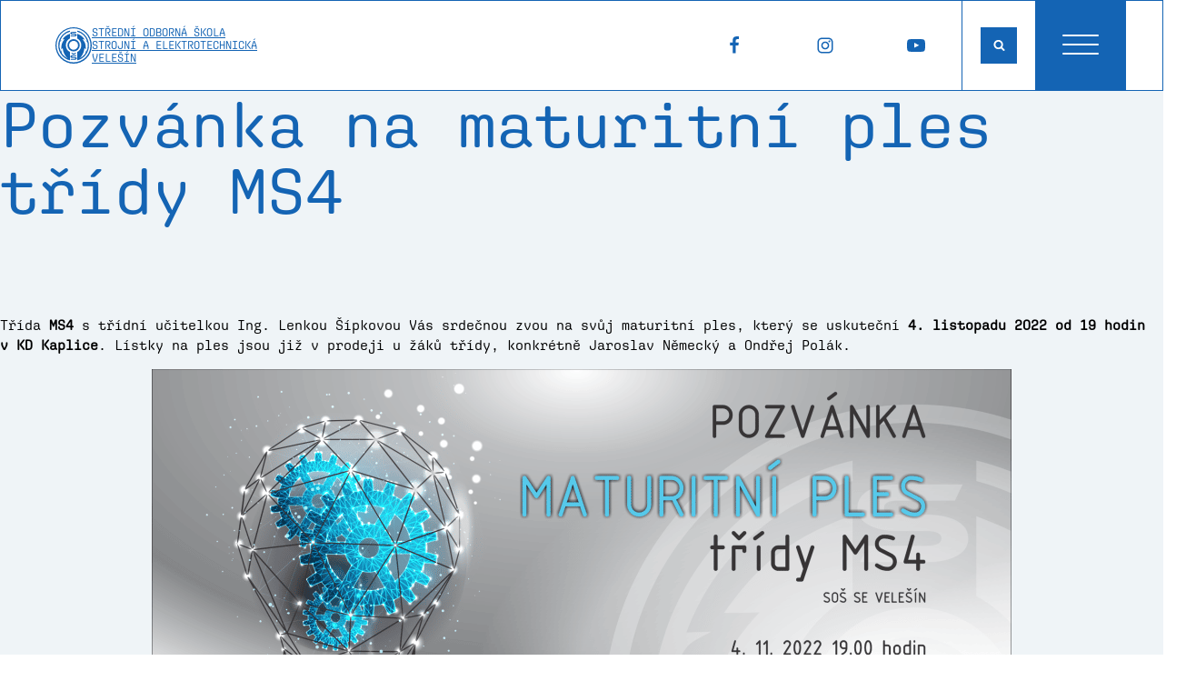

--- FILE ---
content_type: text/html; charset=UTF-8
request_url: https://www.sosvel.cz/2022/10/10/pozvanka-na-maturitni-ples-tridy-ms4/
body_size: 26859
content:


<!DOCTYPE html>
<html lang="cs" >
<head>
<meta charset="UTF-8">
<meta name="viewport" content="width=device-width, initial-scale=1.0">
<!-- WP_HEAD() START -->
<title>Pozvánka na maturitní ples třídy MS4 &gt; SOŠ Strojní a Elektrotechnická Velešín</title>
<link rel="preload" as="style" href="https://use.typekit.net/lhq7anb.css">
<link rel="stylesheet" href="https://use.typekit.net/lhq7anb.css">

<!-- The SEO Framework od Sybre Waaijer -->
<meta name="robots" content="max-snippet:-1,max-image-preview:large,max-video-preview:-1" />
<link rel="canonical" href="https://www.sosvel.cz/2022/10/10/pozvanka-na-maturitni-ples-tridy-ms4/" />
<meta name="description" content="Třída MS4 s třídní učitelkou Ing. Lenkou Šípkovou Vás srdečnou zvou na svůj maturitní ples, který se uskuteční 4. listopadu 2022 od 19 hodin v KD Kaplice." />
<meta name="theme-color" content="#1464b4" />
<meta property="og:type" content="article" />
<meta property="og:locale" content="cs_CZ" />
<meta property="og:site_name" content="SOŠ Strojní a Elektrotechnická Velešín" />
<meta property="og:title" content="Pozvánka na maturitní ples třídy MS4" />
<meta property="og:description" content="Třída MS4 s třídní učitelkou Ing. Lenkou Šípkovou Vás srdečnou zvou na svůj maturitní ples, který se uskuteční 4. listopadu 2022 od 19 hodin v KD Kaplice. Lístky na ples jsou již v prodeji u žáků…" />
<meta property="og:url" content="https://www.sosvel.cz/2022/10/10/pozvanka-na-maturitni-ples-tridy-ms4/" />
<meta property="og:image" content="https://www.sosvel.cz/wp-content/uploads/MS3_PLES_POZVANKA_WEB.png" />
<meta property="og:image:width" content="946" />
<meta property="og:image:height" content="426" />
<meta property="og:image:alt" content="Pozvánka na maturitní ples MS4" />
<meta property="article:published_time" content="2022-10-10T09:58:00+00:00" />
<meta property="article:modified_time" content="2022-11-08T11:15:51+00:00" />
<meta name="twitter:card" content="summary_large_image" />
<meta name="twitter:title" content="Pozvánka na maturitní ples třídy MS4" />
<meta name="twitter:description" content="Třída MS4 s třídní učitelkou Ing. Lenkou Šípkovou Vás srdečnou zvou na svůj maturitní ples, který se uskuteční 4. listopadu 2022 od 19 hodin v KD Kaplice. Lístky na ples jsou již v prodeji u žáků…" />
<meta name="twitter:image" content="https://www.sosvel.cz/wp-content/uploads/MS3_PLES_POZVANKA_WEB.png" />
<meta name="twitter:image:alt" content="Pozvánka na maturitní ples MS4" />
<script type="application/ld+json">{"@context":"https://schema.org","@graph":[{"@type":"WebSite","@id":"https://www.sosvel.cz/#/schema/WebSite","url":"https://www.sosvel.cz/","name":"SOŠ Strojní a Elektrotechnická Velešín","inLanguage":"cs","potentialAction":{"@type":"SearchAction","target":{"@type":"EntryPoint","urlTemplate":"https://www.sosvel.cz/search/{search_term_string}/"},"query-input":"required name=search_term_string"},"publisher":{"@type":"Organization","@id":"https://www.sosvel.cz/#/schema/Organization","name":"SOŠ Strojní a Elektrotechnická Velešín","url":"https://www.sosvel.cz/","logo":{"@type":"ImageObject","url":"https://www.sosvel.cz/wp-content/uploads/sosvel-ikona-large.png","contentUrl":"https://www.sosvel.cz/wp-content/uploads/sosvel-ikona-large.png","width":232,"height":232,"contentSize":"24084"}}},{"@type":"WebPage","@id":"https://www.sosvel.cz/2022/10/10/pozvanka-na-maturitni-ples-tridy-ms4/","url":"https://www.sosvel.cz/2022/10/10/pozvanka-na-maturitni-ples-tridy-ms4/","name":"Pozvánka na maturitní ples třídy MS4 \u003E SOŠ Strojní a Elektrotechnická Velešín","description":"Třída MS4 s třídní učitelkou Ing. Lenkou Šípkovou Vás srdečnou zvou na svůj maturitní ples, který se uskuteční 4. listopadu 2022 od 19 hodin v KD Kaplice.","inLanguage":"cs","isPartOf":{"@id":"https://www.sosvel.cz/#/schema/WebSite"},"breadcrumb":{"@type":"BreadcrumbList","@id":"https://www.sosvel.cz/#/schema/BreadcrumbList","itemListElement":[{"@type":"ListItem","position":1,"item":"https://www.sosvel.cz/","name":"SOŠ Strojní a Elektrotechnická Velešín"},{"@type":"ListItem","position":2,"item":"https://www.sosvel.cz/rubrika/skola/","name":"Rubrika: Škola"},{"@type":"ListItem","position":3,"item":"https://www.sosvel.cz/rubrika/skola/skolni-akce/","name":"Rubrika: Školní akce"},{"@type":"ListItem","position":4,"name":"Pozvánka na maturitní ples třídy MS4"}]},"potentialAction":{"@type":"ReadAction","target":"https://www.sosvel.cz/2022/10/10/pozvanka-na-maturitni-ples-tridy-ms4/"},"datePublished":"2022-10-10T09:58:00+00:00","dateModified":"2022-11-08T11:15:51+00:00","author":{"@type":"Person","@id":"https://www.sosvel.cz/#/schema/Person/1b625cb8f2d08e030cda7840d8662903","name":"Petra Tománková"}}]}</script>
<!-- / The SEO Framework od Sybre Waaijer | 17.21ms meta | 2.98ms boot -->

<link rel="alternate" title="oEmbed (JSON)" type="application/json+oembed" href="https://www.sosvel.cz/wp-json/oembed/1.0/embed?url=https%3A%2F%2Fwww.sosvel.cz%2F2022%2F10%2F10%2Fpozvanka-na-maturitni-ples-tridy-ms4%2F" />
<link rel="alternate" title="oEmbed (XML)" type="text/xml+oembed" href="https://www.sosvel.cz/wp-json/oembed/1.0/embed?url=https%3A%2F%2Fwww.sosvel.cz%2F2022%2F10%2F10%2Fpozvanka-na-maturitni-ples-tridy-ms4%2F&#038;format=xml" />
<style id='wp-img-auto-sizes-contain-inline-css' type='text/css'>
img:is([sizes=auto i],[sizes^="auto," i]){contain-intrinsic-size:3000px 1500px}
/*# sourceURL=wp-img-auto-sizes-contain-inline-css */
</style>
<style id='wp-block-library-inline-css' type='text/css'>
:root{--wp-block-synced-color:#7a00df;--wp-block-synced-color--rgb:122,0,223;--wp-bound-block-color:var(--wp-block-synced-color);--wp-editor-canvas-background:#ddd;--wp-admin-theme-color:#007cba;--wp-admin-theme-color--rgb:0,124,186;--wp-admin-theme-color-darker-10:#006ba1;--wp-admin-theme-color-darker-10--rgb:0,107,160.5;--wp-admin-theme-color-darker-20:#005a87;--wp-admin-theme-color-darker-20--rgb:0,90,135;--wp-admin-border-width-focus:2px}@media (min-resolution:192dpi){:root{--wp-admin-border-width-focus:1.5px}}.wp-element-button{cursor:pointer}:root .has-very-light-gray-background-color{background-color:#eee}:root .has-very-dark-gray-background-color{background-color:#313131}:root .has-very-light-gray-color{color:#eee}:root .has-very-dark-gray-color{color:#313131}:root .has-vivid-green-cyan-to-vivid-cyan-blue-gradient-background{background:linear-gradient(135deg,#00d084,#0693e3)}:root .has-purple-crush-gradient-background{background:linear-gradient(135deg,#34e2e4,#4721fb 50%,#ab1dfe)}:root .has-hazy-dawn-gradient-background{background:linear-gradient(135deg,#faaca8,#dad0ec)}:root .has-subdued-olive-gradient-background{background:linear-gradient(135deg,#fafae1,#67a671)}:root .has-atomic-cream-gradient-background{background:linear-gradient(135deg,#fdd79a,#004a59)}:root .has-nightshade-gradient-background{background:linear-gradient(135deg,#330968,#31cdcf)}:root .has-midnight-gradient-background{background:linear-gradient(135deg,#020381,#2874fc)}:root{--wp--preset--font-size--normal:16px;--wp--preset--font-size--huge:42px}.has-regular-font-size{font-size:1em}.has-larger-font-size{font-size:2.625em}.has-normal-font-size{font-size:var(--wp--preset--font-size--normal)}.has-huge-font-size{font-size:var(--wp--preset--font-size--huge)}.has-text-align-center{text-align:center}.has-text-align-left{text-align:left}.has-text-align-right{text-align:right}.has-fit-text{white-space:nowrap!important}#end-resizable-editor-section{display:none}.aligncenter{clear:both}.items-justified-left{justify-content:flex-start}.items-justified-center{justify-content:center}.items-justified-right{justify-content:flex-end}.items-justified-space-between{justify-content:space-between}.screen-reader-text{border:0;clip-path:inset(50%);height:1px;margin:-1px;overflow:hidden;padding:0;position:absolute;width:1px;word-wrap:normal!important}.screen-reader-text:focus{background-color:#ddd;clip-path:none;color:#444;display:block;font-size:1em;height:auto;left:5px;line-height:normal;padding:15px 23px 14px;text-decoration:none;top:5px;width:auto;z-index:100000}html :where(.has-border-color){border-style:solid}html :where([style*=border-top-color]){border-top-style:solid}html :where([style*=border-right-color]){border-right-style:solid}html :where([style*=border-bottom-color]){border-bottom-style:solid}html :where([style*=border-left-color]){border-left-style:solid}html :where([style*=border-width]){border-style:solid}html :where([style*=border-top-width]){border-top-style:solid}html :where([style*=border-right-width]){border-right-style:solid}html :where([style*=border-bottom-width]){border-bottom-style:solid}html :where([style*=border-left-width]){border-left-style:solid}html :where(img[class*=wp-image-]){height:auto;max-width:100%}:where(figure){margin:0 0 1em}html :where(.is-position-sticky){--wp-admin--admin-bar--position-offset:var(--wp-admin--admin-bar--height,0px)}@media screen and (max-width:600px){html :where(.is-position-sticky){--wp-admin--admin-bar--position-offset:0px}}

/*# sourceURL=wp-block-library-inline-css */
</style><style id='wp-block-heading-inline-css' type='text/css'>
h1:where(.wp-block-heading).has-background,h2:where(.wp-block-heading).has-background,h3:where(.wp-block-heading).has-background,h4:where(.wp-block-heading).has-background,h5:where(.wp-block-heading).has-background,h6:where(.wp-block-heading).has-background{padding:1.25em 2.375em}h1.has-text-align-left[style*=writing-mode]:where([style*=vertical-lr]),h1.has-text-align-right[style*=writing-mode]:where([style*=vertical-rl]),h2.has-text-align-left[style*=writing-mode]:where([style*=vertical-lr]),h2.has-text-align-right[style*=writing-mode]:where([style*=vertical-rl]),h3.has-text-align-left[style*=writing-mode]:where([style*=vertical-lr]),h3.has-text-align-right[style*=writing-mode]:where([style*=vertical-rl]),h4.has-text-align-left[style*=writing-mode]:where([style*=vertical-lr]),h4.has-text-align-right[style*=writing-mode]:where([style*=vertical-rl]),h5.has-text-align-left[style*=writing-mode]:where([style*=vertical-lr]),h5.has-text-align-right[style*=writing-mode]:where([style*=vertical-rl]),h6.has-text-align-left[style*=writing-mode]:where([style*=vertical-lr]),h6.has-text-align-right[style*=writing-mode]:where([style*=vertical-rl]){rotate:180deg}
/*# sourceURL=https://www.sosvel.cz/wp-includes/blocks/heading/style.min.css */
</style>
<style id='wp-block-image-inline-css' type='text/css'>
.wp-block-image>a,.wp-block-image>figure>a{display:inline-block}.wp-block-image img{box-sizing:border-box;height:auto;max-width:100%;vertical-align:bottom}@media not (prefers-reduced-motion){.wp-block-image img.hide{visibility:hidden}.wp-block-image img.show{animation:show-content-image .4s}}.wp-block-image[style*=border-radius] img,.wp-block-image[style*=border-radius]>a{border-radius:inherit}.wp-block-image.has-custom-border img{box-sizing:border-box}.wp-block-image.aligncenter{text-align:center}.wp-block-image.alignfull>a,.wp-block-image.alignwide>a{width:100%}.wp-block-image.alignfull img,.wp-block-image.alignwide img{height:auto;width:100%}.wp-block-image .aligncenter,.wp-block-image .alignleft,.wp-block-image .alignright,.wp-block-image.aligncenter,.wp-block-image.alignleft,.wp-block-image.alignright{display:table}.wp-block-image .aligncenter>figcaption,.wp-block-image .alignleft>figcaption,.wp-block-image .alignright>figcaption,.wp-block-image.aligncenter>figcaption,.wp-block-image.alignleft>figcaption,.wp-block-image.alignright>figcaption{caption-side:bottom;display:table-caption}.wp-block-image .alignleft{float:left;margin:.5em 1em .5em 0}.wp-block-image .alignright{float:right;margin:.5em 0 .5em 1em}.wp-block-image .aligncenter{margin-left:auto;margin-right:auto}.wp-block-image :where(figcaption){margin-bottom:1em;margin-top:.5em}.wp-block-image.is-style-circle-mask img{border-radius:9999px}@supports ((-webkit-mask-image:none) or (mask-image:none)) or (-webkit-mask-image:none){.wp-block-image.is-style-circle-mask img{border-radius:0;-webkit-mask-image:url('data:image/svg+xml;utf8,<svg viewBox="0 0 100 100" xmlns="http://www.w3.org/2000/svg"><circle cx="50" cy="50" r="50"/></svg>');mask-image:url('data:image/svg+xml;utf8,<svg viewBox="0 0 100 100" xmlns="http://www.w3.org/2000/svg"><circle cx="50" cy="50" r="50"/></svg>');mask-mode:alpha;-webkit-mask-position:center;mask-position:center;-webkit-mask-repeat:no-repeat;mask-repeat:no-repeat;-webkit-mask-size:contain;mask-size:contain}}:root :where(.wp-block-image.is-style-rounded img,.wp-block-image .is-style-rounded img){border-radius:9999px}.wp-block-image figure{margin:0}.wp-lightbox-container{display:flex;flex-direction:column;position:relative}.wp-lightbox-container img{cursor:zoom-in}.wp-lightbox-container img:hover+button{opacity:1}.wp-lightbox-container button{align-items:center;backdrop-filter:blur(16px) saturate(180%);background-color:#5a5a5a40;border:none;border-radius:4px;cursor:zoom-in;display:flex;height:20px;justify-content:center;opacity:0;padding:0;position:absolute;right:16px;text-align:center;top:16px;width:20px;z-index:100}@media not (prefers-reduced-motion){.wp-lightbox-container button{transition:opacity .2s ease}}.wp-lightbox-container button:focus-visible{outline:3px auto #5a5a5a40;outline:3px auto -webkit-focus-ring-color;outline-offset:3px}.wp-lightbox-container button:hover{cursor:pointer;opacity:1}.wp-lightbox-container button:focus{opacity:1}.wp-lightbox-container button:focus,.wp-lightbox-container button:hover,.wp-lightbox-container button:not(:hover):not(:active):not(.has-background){background-color:#5a5a5a40;border:none}.wp-lightbox-overlay{box-sizing:border-box;cursor:zoom-out;height:100vh;left:0;overflow:hidden;position:fixed;top:0;visibility:hidden;width:100%;z-index:100000}.wp-lightbox-overlay .close-button{align-items:center;cursor:pointer;display:flex;justify-content:center;min-height:40px;min-width:40px;padding:0;position:absolute;right:calc(env(safe-area-inset-right) + 16px);top:calc(env(safe-area-inset-top) + 16px);z-index:5000000}.wp-lightbox-overlay .close-button:focus,.wp-lightbox-overlay .close-button:hover,.wp-lightbox-overlay .close-button:not(:hover):not(:active):not(.has-background){background:none;border:none}.wp-lightbox-overlay .lightbox-image-container{height:var(--wp--lightbox-container-height);left:50%;overflow:hidden;position:absolute;top:50%;transform:translate(-50%,-50%);transform-origin:top left;width:var(--wp--lightbox-container-width);z-index:9999999999}.wp-lightbox-overlay .wp-block-image{align-items:center;box-sizing:border-box;display:flex;height:100%;justify-content:center;margin:0;position:relative;transform-origin:0 0;width:100%;z-index:3000000}.wp-lightbox-overlay .wp-block-image img{height:var(--wp--lightbox-image-height);min-height:var(--wp--lightbox-image-height);min-width:var(--wp--lightbox-image-width);width:var(--wp--lightbox-image-width)}.wp-lightbox-overlay .wp-block-image figcaption{display:none}.wp-lightbox-overlay button{background:none;border:none}.wp-lightbox-overlay .scrim{background-color:#fff;height:100%;opacity:.9;position:absolute;width:100%;z-index:2000000}.wp-lightbox-overlay.active{visibility:visible}@media not (prefers-reduced-motion){.wp-lightbox-overlay.active{animation:turn-on-visibility .25s both}.wp-lightbox-overlay.active img{animation:turn-on-visibility .35s both}.wp-lightbox-overlay.show-closing-animation:not(.active){animation:turn-off-visibility .35s both}.wp-lightbox-overlay.show-closing-animation:not(.active) img{animation:turn-off-visibility .25s both}.wp-lightbox-overlay.zoom.active{animation:none;opacity:1;visibility:visible}.wp-lightbox-overlay.zoom.active .lightbox-image-container{animation:lightbox-zoom-in .4s}.wp-lightbox-overlay.zoom.active .lightbox-image-container img{animation:none}.wp-lightbox-overlay.zoom.active .scrim{animation:turn-on-visibility .4s forwards}.wp-lightbox-overlay.zoom.show-closing-animation:not(.active){animation:none}.wp-lightbox-overlay.zoom.show-closing-animation:not(.active) .lightbox-image-container{animation:lightbox-zoom-out .4s}.wp-lightbox-overlay.zoom.show-closing-animation:not(.active) .lightbox-image-container img{animation:none}.wp-lightbox-overlay.zoom.show-closing-animation:not(.active) .scrim{animation:turn-off-visibility .4s forwards}}@keyframes show-content-image{0%{visibility:hidden}99%{visibility:hidden}to{visibility:visible}}@keyframes turn-on-visibility{0%{opacity:0}to{opacity:1}}@keyframes turn-off-visibility{0%{opacity:1;visibility:visible}99%{opacity:0;visibility:visible}to{opacity:0;visibility:hidden}}@keyframes lightbox-zoom-in{0%{transform:translate(calc((-100vw + var(--wp--lightbox-scrollbar-width))/2 + var(--wp--lightbox-initial-left-position)),calc(-50vh + var(--wp--lightbox-initial-top-position))) scale(var(--wp--lightbox-scale))}to{transform:translate(-50%,-50%) scale(1)}}@keyframes lightbox-zoom-out{0%{transform:translate(-50%,-50%) scale(1);visibility:visible}99%{visibility:visible}to{transform:translate(calc((-100vw + var(--wp--lightbox-scrollbar-width))/2 + var(--wp--lightbox-initial-left-position)),calc(-50vh + var(--wp--lightbox-initial-top-position))) scale(var(--wp--lightbox-scale));visibility:hidden}}
/*# sourceURL=https://www.sosvel.cz/wp-includes/blocks/image/style.min.css */
</style>
<style id='wp-block-paragraph-inline-css' type='text/css'>
.is-small-text{font-size:.875em}.is-regular-text{font-size:1em}.is-large-text{font-size:2.25em}.is-larger-text{font-size:3em}.has-drop-cap:not(:focus):first-letter{float:left;font-size:8.4em;font-style:normal;font-weight:100;line-height:.68;margin:.05em .1em 0 0;text-transform:uppercase}body.rtl .has-drop-cap:not(:focus):first-letter{float:none;margin-left:.1em}p.has-drop-cap.has-background{overflow:hidden}:root :where(p.has-background){padding:1.25em 2.375em}:where(p.has-text-color:not(.has-link-color)) a{color:inherit}p.has-text-align-left[style*="writing-mode:vertical-lr"],p.has-text-align-right[style*="writing-mode:vertical-rl"]{rotate:180deg}
/*# sourceURL=https://www.sosvel.cz/wp-includes/blocks/paragraph/style.min.css */
</style>
<style id='wp-block-quote-inline-css' type='text/css'>
.wp-block-quote{box-sizing:border-box;overflow-wrap:break-word}.wp-block-quote.is-large:where(:not(.is-style-plain)),.wp-block-quote.is-style-large:where(:not(.is-style-plain)){margin-bottom:1em;padding:0 1em}.wp-block-quote.is-large:where(:not(.is-style-plain)) p,.wp-block-quote.is-style-large:where(:not(.is-style-plain)) p{font-size:1.5em;font-style:italic;line-height:1.6}.wp-block-quote.is-large:where(:not(.is-style-plain)) cite,.wp-block-quote.is-large:where(:not(.is-style-plain)) footer,.wp-block-quote.is-style-large:where(:not(.is-style-plain)) cite,.wp-block-quote.is-style-large:where(:not(.is-style-plain)) footer{font-size:1.125em;text-align:right}.wp-block-quote>cite{display:block}
/*# sourceURL=https://www.sosvel.cz/wp-includes/blocks/quote/style.min.css */
</style>
<style id='global-styles-inline-css' type='text/css'>
:root{--wp--preset--aspect-ratio--square: 1;--wp--preset--aspect-ratio--4-3: 4/3;--wp--preset--aspect-ratio--3-4: 3/4;--wp--preset--aspect-ratio--3-2: 3/2;--wp--preset--aspect-ratio--2-3: 2/3;--wp--preset--aspect-ratio--16-9: 16/9;--wp--preset--aspect-ratio--9-16: 9/16;--wp--preset--color--black: #000000;--wp--preset--color--cyan-bluish-gray: #abb8c3;--wp--preset--color--white: #ffffff;--wp--preset--color--pale-pink: #f78da7;--wp--preset--color--vivid-red: #cf2e2e;--wp--preset--color--luminous-vivid-orange: #ff6900;--wp--preset--color--luminous-vivid-amber: #fcb900;--wp--preset--color--light-green-cyan: #7bdcb5;--wp--preset--color--vivid-green-cyan: #00d084;--wp--preset--color--pale-cyan-blue: #8ed1fc;--wp--preset--color--vivid-cyan-blue: #0693e3;--wp--preset--color--vivid-purple: #9b51e0;--wp--preset--gradient--vivid-cyan-blue-to-vivid-purple: linear-gradient(135deg,rgb(6,147,227) 0%,rgb(155,81,224) 100%);--wp--preset--gradient--light-green-cyan-to-vivid-green-cyan: linear-gradient(135deg,rgb(122,220,180) 0%,rgb(0,208,130) 100%);--wp--preset--gradient--luminous-vivid-amber-to-luminous-vivid-orange: linear-gradient(135deg,rgb(252,185,0) 0%,rgb(255,105,0) 100%);--wp--preset--gradient--luminous-vivid-orange-to-vivid-red: linear-gradient(135deg,rgb(255,105,0) 0%,rgb(207,46,46) 100%);--wp--preset--gradient--very-light-gray-to-cyan-bluish-gray: linear-gradient(135deg,rgb(238,238,238) 0%,rgb(169,184,195) 100%);--wp--preset--gradient--cool-to-warm-spectrum: linear-gradient(135deg,rgb(74,234,220) 0%,rgb(151,120,209) 20%,rgb(207,42,186) 40%,rgb(238,44,130) 60%,rgb(251,105,98) 80%,rgb(254,248,76) 100%);--wp--preset--gradient--blush-light-purple: linear-gradient(135deg,rgb(255,206,236) 0%,rgb(152,150,240) 100%);--wp--preset--gradient--blush-bordeaux: linear-gradient(135deg,rgb(254,205,165) 0%,rgb(254,45,45) 50%,rgb(107,0,62) 100%);--wp--preset--gradient--luminous-dusk: linear-gradient(135deg,rgb(255,203,112) 0%,rgb(199,81,192) 50%,rgb(65,88,208) 100%);--wp--preset--gradient--pale-ocean: linear-gradient(135deg,rgb(255,245,203) 0%,rgb(182,227,212) 50%,rgb(51,167,181) 100%);--wp--preset--gradient--electric-grass: linear-gradient(135deg,rgb(202,248,128) 0%,rgb(113,206,126) 100%);--wp--preset--gradient--midnight: linear-gradient(135deg,rgb(2,3,129) 0%,rgb(40,116,252) 100%);--wp--preset--font-size--small: 13px;--wp--preset--font-size--medium: 20px;--wp--preset--font-size--large: 36px;--wp--preset--font-size--x-large: 42px;--wp--preset--spacing--20: 0.44rem;--wp--preset--spacing--30: 0.67rem;--wp--preset--spacing--40: 1rem;--wp--preset--spacing--50: 1.5rem;--wp--preset--spacing--60: 2.25rem;--wp--preset--spacing--70: 3.38rem;--wp--preset--spacing--80: 5.06rem;--wp--preset--shadow--natural: 6px 6px 9px rgba(0, 0, 0, 0.2);--wp--preset--shadow--deep: 12px 12px 50px rgba(0, 0, 0, 0.4);--wp--preset--shadow--sharp: 6px 6px 0px rgba(0, 0, 0, 0.2);--wp--preset--shadow--outlined: 6px 6px 0px -3px rgb(255, 255, 255), 6px 6px rgb(0, 0, 0);--wp--preset--shadow--crisp: 6px 6px 0px rgb(0, 0, 0);}:where(body) { margin: 0; }.wp-site-blocks > .alignleft { float: left; margin-right: 2em; }.wp-site-blocks > .alignright { float: right; margin-left: 2em; }.wp-site-blocks > .aligncenter { justify-content: center; margin-left: auto; margin-right: auto; }:where(.is-layout-flex){gap: 0.5em;}:where(.is-layout-grid){gap: 0.5em;}.is-layout-flow > .alignleft{float: left;margin-inline-start: 0;margin-inline-end: 2em;}.is-layout-flow > .alignright{float: right;margin-inline-start: 2em;margin-inline-end: 0;}.is-layout-flow > .aligncenter{margin-left: auto !important;margin-right: auto !important;}.is-layout-constrained > .alignleft{float: left;margin-inline-start: 0;margin-inline-end: 2em;}.is-layout-constrained > .alignright{float: right;margin-inline-start: 2em;margin-inline-end: 0;}.is-layout-constrained > .aligncenter{margin-left: auto !important;margin-right: auto !important;}.is-layout-constrained > :where(:not(.alignleft):not(.alignright):not(.alignfull)){margin-left: auto !important;margin-right: auto !important;}body .is-layout-flex{display: flex;}.is-layout-flex{flex-wrap: wrap;align-items: center;}.is-layout-flex > :is(*, div){margin: 0;}body .is-layout-grid{display: grid;}.is-layout-grid > :is(*, div){margin: 0;}body{padding-top: 0px;padding-right: 0px;padding-bottom: 0px;padding-left: 0px;}a:where(:not(.wp-element-button)){text-decoration: underline;}:root :where(.wp-element-button, .wp-block-button__link){background-color: #32373c;border-width: 0;color: #fff;font-family: inherit;font-size: inherit;font-style: inherit;font-weight: inherit;letter-spacing: inherit;line-height: inherit;padding-top: calc(0.667em + 2px);padding-right: calc(1.333em + 2px);padding-bottom: calc(0.667em + 2px);padding-left: calc(1.333em + 2px);text-decoration: none;text-transform: inherit;}.has-black-color{color: var(--wp--preset--color--black) !important;}.has-cyan-bluish-gray-color{color: var(--wp--preset--color--cyan-bluish-gray) !important;}.has-white-color{color: var(--wp--preset--color--white) !important;}.has-pale-pink-color{color: var(--wp--preset--color--pale-pink) !important;}.has-vivid-red-color{color: var(--wp--preset--color--vivid-red) !important;}.has-luminous-vivid-orange-color{color: var(--wp--preset--color--luminous-vivid-orange) !important;}.has-luminous-vivid-amber-color{color: var(--wp--preset--color--luminous-vivid-amber) !important;}.has-light-green-cyan-color{color: var(--wp--preset--color--light-green-cyan) !important;}.has-vivid-green-cyan-color{color: var(--wp--preset--color--vivid-green-cyan) !important;}.has-pale-cyan-blue-color{color: var(--wp--preset--color--pale-cyan-blue) !important;}.has-vivid-cyan-blue-color{color: var(--wp--preset--color--vivid-cyan-blue) !important;}.has-vivid-purple-color{color: var(--wp--preset--color--vivid-purple) !important;}.has-black-background-color{background-color: var(--wp--preset--color--black) !important;}.has-cyan-bluish-gray-background-color{background-color: var(--wp--preset--color--cyan-bluish-gray) !important;}.has-white-background-color{background-color: var(--wp--preset--color--white) !important;}.has-pale-pink-background-color{background-color: var(--wp--preset--color--pale-pink) !important;}.has-vivid-red-background-color{background-color: var(--wp--preset--color--vivid-red) !important;}.has-luminous-vivid-orange-background-color{background-color: var(--wp--preset--color--luminous-vivid-orange) !important;}.has-luminous-vivid-amber-background-color{background-color: var(--wp--preset--color--luminous-vivid-amber) !important;}.has-light-green-cyan-background-color{background-color: var(--wp--preset--color--light-green-cyan) !important;}.has-vivid-green-cyan-background-color{background-color: var(--wp--preset--color--vivid-green-cyan) !important;}.has-pale-cyan-blue-background-color{background-color: var(--wp--preset--color--pale-cyan-blue) !important;}.has-vivid-cyan-blue-background-color{background-color: var(--wp--preset--color--vivid-cyan-blue) !important;}.has-vivid-purple-background-color{background-color: var(--wp--preset--color--vivid-purple) !important;}.has-black-border-color{border-color: var(--wp--preset--color--black) !important;}.has-cyan-bluish-gray-border-color{border-color: var(--wp--preset--color--cyan-bluish-gray) !important;}.has-white-border-color{border-color: var(--wp--preset--color--white) !important;}.has-pale-pink-border-color{border-color: var(--wp--preset--color--pale-pink) !important;}.has-vivid-red-border-color{border-color: var(--wp--preset--color--vivid-red) !important;}.has-luminous-vivid-orange-border-color{border-color: var(--wp--preset--color--luminous-vivid-orange) !important;}.has-luminous-vivid-amber-border-color{border-color: var(--wp--preset--color--luminous-vivid-amber) !important;}.has-light-green-cyan-border-color{border-color: var(--wp--preset--color--light-green-cyan) !important;}.has-vivid-green-cyan-border-color{border-color: var(--wp--preset--color--vivid-green-cyan) !important;}.has-pale-cyan-blue-border-color{border-color: var(--wp--preset--color--pale-cyan-blue) !important;}.has-vivid-cyan-blue-border-color{border-color: var(--wp--preset--color--vivid-cyan-blue) !important;}.has-vivid-purple-border-color{border-color: var(--wp--preset--color--vivid-purple) !important;}.has-vivid-cyan-blue-to-vivid-purple-gradient-background{background: var(--wp--preset--gradient--vivid-cyan-blue-to-vivid-purple) !important;}.has-light-green-cyan-to-vivid-green-cyan-gradient-background{background: var(--wp--preset--gradient--light-green-cyan-to-vivid-green-cyan) !important;}.has-luminous-vivid-amber-to-luminous-vivid-orange-gradient-background{background: var(--wp--preset--gradient--luminous-vivid-amber-to-luminous-vivid-orange) !important;}.has-luminous-vivid-orange-to-vivid-red-gradient-background{background: var(--wp--preset--gradient--luminous-vivid-orange-to-vivid-red) !important;}.has-very-light-gray-to-cyan-bluish-gray-gradient-background{background: var(--wp--preset--gradient--very-light-gray-to-cyan-bluish-gray) !important;}.has-cool-to-warm-spectrum-gradient-background{background: var(--wp--preset--gradient--cool-to-warm-spectrum) !important;}.has-blush-light-purple-gradient-background{background: var(--wp--preset--gradient--blush-light-purple) !important;}.has-blush-bordeaux-gradient-background{background: var(--wp--preset--gradient--blush-bordeaux) !important;}.has-luminous-dusk-gradient-background{background: var(--wp--preset--gradient--luminous-dusk) !important;}.has-pale-ocean-gradient-background{background: var(--wp--preset--gradient--pale-ocean) !important;}.has-electric-grass-gradient-background{background: var(--wp--preset--gradient--electric-grass) !important;}.has-midnight-gradient-background{background: var(--wp--preset--gradient--midnight) !important;}.has-small-font-size{font-size: var(--wp--preset--font-size--small) !important;}.has-medium-font-size{font-size: var(--wp--preset--font-size--medium) !important;}.has-large-font-size{font-size: var(--wp--preset--font-size--large) !important;}.has-x-large-font-size{font-size: var(--wp--preset--font-size--x-large) !important;}
/*# sourceURL=global-styles-inline-css */
</style>

<link rel='stylesheet' id='automaticcss-core-css' href='https://www.sosvel.cz/wp-content/uploads/automatic-css/automatic.css?ver=1759765411' type='text/css' media='all' />
<link rel='stylesheet' id='automaticcss-gutenberg-css' href='https://www.sosvel.cz/wp-content/uploads/automatic-css/automatic-gutenberg.css?ver=1759765413' type='text/css' media='all' />
<link rel='stylesheet' id='automaticcss-gutenberg-color-palette-css' href='https://www.sosvel.cz/wp-content/uploads/automatic-css/automatic-gutenberg-color-palette.css?ver=1759765416' type='text/css' media='all' />
<link rel='stylesheet' id='script-63208d05dc2ce-css' href='https://www.sosvel.cz/wp-content/uploads/scripts/swiper/swiper-bundle.min.css' type='text/css' media='all' />
<link rel='stylesheet' id='oxygen-css' href='https://www.sosvel.cz/wp-content/plugins/oxygen/component-framework/oxygen.css?ver=4.9.5' type='text/css' media='all' />
<style id='wpgb-head-inline-css' type='text/css'>
.wp-grid-builder:not(.wpgb-template),.wpgb-facet{opacity:0.01}.wpgb-facet fieldset{margin:0;padding:0;border:none;outline:none;box-shadow:none}.wpgb-facet fieldset:last-child{margin-bottom:40px;}.wpgb-facet fieldset legend.wpgb-sr-only{height:1px;width:1px}
/*# sourceURL=wpgb-head-inline-css */
</style>
<script type="text/javascript" src="https://www.sosvel.cz/wp-includes/js/jquery/jquery.min.js?ver=3.7.1" id="jquery-core-js"></script>
<link rel="https://api.w.org/" href="https://www.sosvel.cz/wp-json/" /><link rel="alternate" title="JSON" type="application/json" href="https://www.sosvel.cz/wp-json/wp/v2/posts/2497" /><meta name="facebook-domain-verification" content="idz23cba8c5sqzif7lsak6h170tlku" />

<script>
    window.dataLayer = window.dataLayer || [];
    function gtag() { dataLayer.push(arguments); }

    gtag('consent', 'default', {
        'ad_storage': 'denied',
        'analytics_storage': 'denied',
        'functionality_storage': 'granted',
        'personalization_storage': 'denied',
        'security_storage': 'denied',
    });
</script>

<!-- Google Tag Manager -->
<script>(function(w,d,s,l,i){w[l]=w[l]||[];w[l].push({'gtm.start':
new Date().getTime(),event:'gtm.js'});var f=d.getElementsByTagName(s)[0],
j=d.createElement(s),dl=l!='dataLayer'?'&l='+l:'';j.async=true;j.src=
'https://www.googletagmanager.com/gtm.js?id='+i+dl;f.parentNode.insertBefore(j,f);
})(window,document,'script','dataLayer','GTM-T39XP4G');</script>
<!-- End Google Tag Manager -->
<link rel="stylesheet" href="https://www.sosvel.cz/wp-content/themes/a-theme/css/cookieconsent.css" media="print" onload="this.media='all'"><script defer src="https://www.sosvel.cz/wp-content/themes/a-theme/js/cookieconsent.js"></script>

<script>
    window.addEventListener('load', function() {

        // obtain plugin
        var cc = initCookieConsent();

        // run plugin with your configuration
        cc.run({
            current_lang: 'cs',
            autoclear_cookies: true, // default: false
            page_scripts: true, // default: false

            // mode: 'opt-in'                          // default: 'opt-in'; value: 'opt-in' or 'opt-out'
            // delay: 0,                               // default: 0
            // auto_language: '',                      // default: null; could also be 'browser' or 'document'
            // autorun: true,                          // default: true
            // force_consent: false,                   // default: false
            // hide_from_bots: false,                  // default: false
            // remove_cookie_tables: false             // default: false
            // cookie_name: 'cc_cookie',               // default: 'cc_cookie'
            // cookie_expiration: 182,                 // default: 182 (days)
            // cookie_necessary_only_expiration: 182   // default: disabled
            // cookie_domain: location.hostname,       // default: current domain
            // cookie_path: '/',                       // default: root
            // cookie_same_site: 'Lax',                // default: 'Lax'
            // use_rfc_cookie: false,                  // default: false
            // revision: 0,                            // default: 0

            gui_options: {
                consent_modal: {
                    layout: 'cloud', // box/cloud/bar
                    position: 'bottom center', // bottom/middle/top + left/right/center
                    transition: 'slide', // zoom/slide
                    swap_buttons: false // enable to invert buttons
                },
                settings_modal: {
                    layout: 'bar', // box/bar
                    position: 'left', // left/right
                    transition: 'slide' // zoom/slide
                }
            },

            onFirstAction: function(user_preferences, cookie) {
                // callback triggered only once on the first accept/reject action
            },

            onAccept: function(cookie) {
                if (cc.allowedCategory('analytics')) {
                    gtag('consent', 'update', {
                        'analytics_storage': 'granted'
                    });
                }
                if (cc.allowedCategory('advertising')) {
                    gtag('consent', 'update', {
                        'ad_storage': 'granted'
                    });
                    fbq('consent', 'grant');
                }
            },

            onChange: function(cookie, changed_categories) {
                // callback triggered when user changes preferences after consent has already been given
                if (cc.allowedCategory('analytics')) {
                    gtag('consent', 'update', {
                        'analytics_storage': 'granted'
                    });
                }
                if (!cc.allowedCategory('analytics')) {
                    gtag('consent', 'update', {
                        'analytics_storage': 'denied'
                    });
                }
                if (cc.allowedCategory('advertising')) {
                    gtag('consent', 'update', {
                        'ad_storage': 'granted'
                    });
                    fbq('consent', 'grant');
                }
                if (!cc.allowedCategory('advertising')) {
                    gtag('consent', 'update', {
                        'ad_storage': 'denied'
                    });
                    fbq('consent', 'revoke');
                }
            },

            languages: {
                'cs': {
                    consent_modal: {
                        title: 'Pomozte nám zlepšovat web s Cookies',
                        description: 'Pro zobrazení videí a dalšího mediálního obsahu potřebujeme Váš souhlas s cookies. Ten také použijeme pro zlepšování uživatelského prostředí webu na základě měření návštěvnosti. Cookie můžeme používat pouze s vaším svolením s <button type="button" data-cc="c-settings" class="cc-link">našimi cookies</button>.',
                        primary_btn: {
                            text: 'Přijmout všechny',
                            role: 'accept_all' // 'accept_selected' or 'accept_all'
                        },
                        secondary_btn: {
                            text: 'Odmítnout všechny',
                            role: 'accept_necessary' // 'settings' or 'accept_necessary'
                        }
                    },
                    settings_modal: {
                        title: 'Nastavení cookies',
                        save_settings_btn: 'Uložit nastavení',
                        accept_all_btn: 'Přijmout všechny',
                        reject_all_btn: 'Odmítnout všechny',
                        close_btn_label: 'Zavřít',
                        cookie_table_headers: [{
                            col1: 'Název'
                        }, {
                            col2: 'Doména'
                        }, {
                            col3: 'Expirace'
                        }, {
                            col4: 'Popis'
                        }],
                        blocks: [{
                            title: 'Používáme soubory cookies 📢',
                            description: 'Soubory cookie používám k zajištění základních funkcí webových stránek a ke zlepšení vašeho online zážitku. U každé kategorie si můžete zvolit, zda se chcete přihlásit nebo odhlásit, kdykoli budete chtít. Další podrobnosti týkající se souborů cookie a dalších citlivých údajů naleznete v úplném znění. <a href="/informace-o-cookies/" class="cc-link">Informace o cookies</a>.'
                        }, {
                            title: 'Technické cookies',
                            description: 'Bezpodmínečně nutné pro fungování webových stránek – tyto cookies nemohou být vypnuty a nevyžadují souhlas uživatele.',
                            toggle: {
                                value: 'necessary',
                                enabled: true,
                                readonly: true // cookie categories with readonly=true are all treated as "necessary cookies"
                            },
                            cookie_table: [ // list of all expected cookies
                                {
                                    col1: 'cc_cookie',
                                    col2: 'Cookie Consent',
                                    col3: '182 dní',
                                    col4: 'Uchovávání vašich cookie preferencí',
                                }
                            ]
                        }, {
                            title: 'Analytické cookies',
                            description: 'Shromažďují statistické informace o využívání webových stránek (zdroje návštěv, oblíbenost stránek apod.), údaje jsou agregované a tedy anonymní. Analytické cookies neobsahují osobní údaje. Souhlas uživatele se zpracováním těchto cookies lze odvolat prostřednictvím nastavení prohlížeče.',
                            toggle: {
                                value: 'analytics', // your cookie category
                                enabled: false,
                                readonly: false
                            },
                            cookie_table: [ // list of all expected cookies
                                {
                                    col1: '^_ga', // match all cookies starting with "_ga"
                                    col2: 'google.com',
                                    col3: '2 roky',
                                    col4: 'Soubor cookie _ga, instalovaný službou Google Analytics, vypočítává údaje o návštěvnících, relacích a kampaních a také sleduje používání webu pro analytickou zprávu webu. Soubor cookie ukládá informace anonymně a k rozpoznání jedinečných návštěvníků přiřazuje náhodně vygenerované číslo.',
                                    is_regex: true
                                }, {
                                    col1: '_ga^', // match all cookies starting with "_ga"
                                    col2: 'google.com',
                                    col3: '2 roky',
                                    col4: 'Soubor cookie _ga, instalovaný službou Google Analytics, vypočítává údaje o návštěvnících, relacích a kampaních a také sleduje používání webu pro analytickou zprávu webu. Soubor cookie ukládá informace anonymně a k rozpoznání jedinečných návštěvníků přiřazuje náhodně vygenerované číslo.',
                                    is_regex: true
                                }, {
                                    col1: '_gid',
                                    col2: 'google.com',
                                    col3: '1 den',
                                    col4: 'Soubor cookie _gid, instalovaný službou Google Analytics, ukládá informace o tom, jak návštěvníci používají webové stránky, a zároveň vytváří analytickou zprávu o výkonu webových stránek. Mezi shromažďované údaje patří počet návštěvníků, jejich zdroj a anonymně navštívené stránky.',
                                }, {
                                    col1: 'gat',
                                    col2: 'google.com',
                                    col3: '1 minuta',
                                    col4: 'Tento soubor cookie neukládá žádné informace o uživateli, slouží pouze k omezení počtu požadavků, které musí být odeslány na web doubleclick.net.',
                                }
                            ]
                        }, {
                            title: 'Marketingové cookies',
                            description: 'Slouží k cílení reklam a vytváření remarketingových seznamů. Prostřednictvím reklamních cookies může docházet k získávání a zpracování osobních údajů. Informace o tom, jak náš web využíváte, můžeme dále sdílet s našimi partnery z oblasti sociálních sítí, inzerce a analýz. Souhlas uživatele se zpracováním těchto cookies lze odvolat prostřednictvím nastavení prohlížeče.',
                            toggle: {
                                value: 'targeting',
                                enabled: false,
                                readonly: false
                            },
                            cookie_table: [ // list of all expected cookies
                                {
                                    col1: 'fbp',
                                    col2: 'facebook.com',
                                    col3: '3 měsíce',
                                    col4: 'Slouží k ukládání a sledování návštěv na různých webových stránkách.',
                                }
                            ]

                        }, {
                            title: 'Potřebujete více informací?',
                            description: 'V případě jakýchkoli dotazů týkajících se našich zásad o souborech cookie a vaší volby <a class="cc-link" href="/kontakty/">nás kontaktujte</a>.',
                        }]
                    }
                }
            }
        });
    });
</script>
<!-- Google Tag Manager (noscript) -->
<noscript><iframe src="https://www.googletagmanager.com/ns.html?id=GTM-T39XP4G" height="0" width="0"
        style="display:none;visibility:hidden"></iframe></noscript>
<!-- End Google Tag Manager (noscript) --><noscript><style>.wp-grid-builder .wpgb-card.wpgb-card-hidden .wpgb-card-wrapper{opacity:1!important;visibility:visible!important;transform:none!important}.wpgb-facet {opacity:1!important;pointer-events:auto!important}.wpgb-facet *:not(.wpgb-pagination-facet){display:none}</style></noscript><link rel="icon" href="https://www.sosvel.cz/wp-content/uploads/sosvel-ikona-large.png" sizes="32x32" />
<link rel="icon" href="https://www.sosvel.cz/wp-content/uploads/sosvel-ikona-large.png" sizes="192x192" />
<link rel="apple-touch-icon" href="https://www.sosvel.cz/wp-content/uploads/sosvel-ikona-large.png" />
<meta name="msapplication-TileImage" content="https://www.sosvel.cz/wp-content/uploads/sosvel-ikona-large.png" />
<link rel='stylesheet' id='oxygen-cache-1199-css' href='//www.sosvel.cz/wp-content/uploads/oxygen/css/1199.css?cache=1722936648&#038;ver=4bc402e5bebdde38645cdbe29c186f88' type='text/css' media='all' />
<link rel='stylesheet' id='oxygen-cache-12-css' href='//www.sosvel.cz/wp-content/uploads/oxygen/css/12.css?cache=1742254372&#038;ver=4bc402e5bebdde38645cdbe29c186f88' type='text/css' media='all' />
<link rel='stylesheet' id='oxygen-cache-1198-css' href='//www.sosvel.cz/wp-content/uploads/oxygen/css/1198.css?cache=1667929624&#038;ver=4bc402e5bebdde38645cdbe29c186f88' type='text/css' media='all' />
<link rel='stylesheet' id='oxygen-universal-styles-css' href='//www.sosvel.cz/wp-content/uploads/oxygen/css/universal.css?cache=1764542205&#038;ver=4bc402e5bebdde38645cdbe29c186f88' type='text/css' media='all' />
<link rel='stylesheet' id='automaticcss-oxygen-css' href='https://www.sosvel.cz/wp-content/uploads/automatic-css/automatic-oxygen.css?ver=1759765413' type='text/css' media='all' />
<!-- END OF WP_HEAD() -->
<link rel='stylesheet' id='color-scheme-switcher-frontend-css' href='https://www.sosvel.cz/wp-content/plugins/automaticcss-plugin/classes/Features/Color_Scheme_Switcher/css/frontend.css?ver=1765275853' type='text/css' media='all' />
</head>
<body class="wp-singular post-template-default single single-post postid-2497 single-format-standard wp-theme-a-theme  wp-embed-responsive oxygen-body" >




						<header id="header" class=" ct-section site-header pad-section--none" ><div class="ct-section-inner-wrap"><div id="code_block-6-12" class="ct-code-block " ><a class="site-logo" title="SOŠVel - Úvodní stránka" href="/">
<svg title="Střední odborná škola strojní a elektrotechnická" alt="Střední odborná škola strojní a elektrotechnická Velešín logo" id="Group_542" data-name="Group 542" xmlns="http://www.w3.org/2000/svg" width="57.931" height="57.931" viewBox="0 0 57.931 57.931">
  <path id="Path_209" data-name="Path 209" d="M28.965,0A28.965,28.965,0,1,0,57.931,28.965,28.965,28.965,0,0,0,28.965,0M28.9,55.718A27.013,27.013,0,1,1,55.912,28.705,27.066,27.066,0,0,1,28.9,55.718" transform="translate(0 0)" fill="#1464b4" fill-rule="evenodd"/>
  <path id="Path_210" data-name="Path 210" d="M21.24,30.34H18.514l2.849,2.577H23.9l3.04-2.577H24.211L22.726,31.9Z" transform="translate(6.435 10.547)" fill="#1464b4" fill-rule="evenodd"/>
  <path id="Path_211" data-name="Path 211" d="M26.9,36.434a6.08,6.08,0,0,0-2.934-.585h-2.6a2.059,2.059,0,0,1-.926-.163.518.518,0,0,1-.315-.482.53.53,0,0,1,.315-.492,2.057,2.057,0,0,1,.926-.164h5.346l.724-1.511H21.413a5.543,5.543,0,0,0-2.756.579,1.751,1.751,0,0,0,0,3.172,5.542,5.542,0,0,0,2.756.581h2.613a2.663,2.663,0,0,1,1.074.17.549.549,0,0,1,0,1.032,2.588,2.588,0,0,1-1.074.172h-5.4l-.743,1.521h6.083a6.1,6.1,0,0,0,2.934-.585,1.777,1.777,0,0,0,0-3.246" transform="translate(6.134 11.484)" fill="#1464b4" fill-rule="evenodd"/>
  <path id="Path_212" data-name="Path 212" d="M15.46,27.211A12.288,12.288,0,0,1,22.045,16.33v-7.4a22.036,22.036,0,0,0-11.968,9.086l3.31-.055C9.092,22.574,8.107,26.37,8.234,33.91l2.114-2.17c.656,7.053,3.866,12.907,7.881,16.287A22.664,22.664,0,0,1,9.682,41.04C8.06,37.67,8.476,37.73,9.064,35.4L7.412,37.273A22.291,22.291,0,0,1,5.785,22.659c.9-2.012,1.349-1.926,3.116-2.907l-2.29.074A22.641,22.641,0,0,1,22.045,5.783V3.877a24.422,24.422,0,0,0,0,47.483V38.09A12.286,12.286,0,0,1,15.46,27.211" transform="translate(1.164 1.348)" fill="#1464b4" fill-rule="evenodd"/>
  <path id="Path_213" data-name="Path 213" d="M25.765,3.876v1.9A22.649,22.649,0,0,1,41.333,20.09l-2.461-.08c1.919,1.067,2.29.875,3.362,3.485a22.661,22.661,0,0,1,.383,4.108,22.412,22.412,0,0,1-2.3,9.883l-1.612-1.831c.557,2.213.955,2.284-.387,5.156A22.687,22.687,0,0,1,29.253,48.2c4.094-3.357,7.385-9.27,8.051-16.422l2.114,2.17c.127-7.54-.858-11.337-5.153-15.948l3.31.054A21.96,21.96,0,0,0,25.765,9.032v7.433a12.264,12.264,0,0,1,0,21.571V51.36a24.423,24.423,0,0,0,0-47.484" transform="translate(8.956 1.347)" fill="#1464b4" fill-rule="evenodd"/>
  <path id="Path_214" data-name="Path 214" d="M18.567,9.252a5.54,5.54,0,0,0,2.755.581h2.613a2.647,2.647,0,0,1,1.073.17.548.548,0,0,1,0,1.032,2.569,2.569,0,0,1-1.073.174h-5.4l-.743,1.52h6.084a6.094,6.094,0,0,0,2.932-.585,1.776,1.776,0,0,0,0-3.246,6.078,6.078,0,0,0-2.932-.585h-2.6a2.063,2.063,0,0,1-.926-.163.52.52,0,0,1-.315-.482.532.532,0,0,1,.315-.492,2.061,2.061,0,0,1,.926-.164h5.346L27.346,5.5H21.322a5.526,5.526,0,0,0-2.755.581,1.75,1.75,0,0,0,0,3.171" transform="translate(6.103 1.912)" fill="#1464b4" fill-rule="evenodd"/>
  <path id="Path_215" data-name="Path 215" d="M33.833,23.829a9.84,9.84,0,1,0-9.84,9.84,9.84,9.84,0,0,0,9.84-9.84m-9.84,7.127a7.127,7.127,0,1,1,7.127-7.127,7.141,7.141,0,0,1-7.127,7.127" transform="translate(4.919 4.863)" fill="#1464b4" fill-rule="evenodd"/>
</svg>
<span>Střední odborná škola<br>strojní a elektrotechnická<br>Velešín</span>
</a>
</div>
		<nav id="-mega-menu-7-12" class="oxy-mega-menu site-menu " ><ul class="oxy-inner-content oxy-mega-menu_inner" data-trigger=".oxy-burger-trigger" data-hovertabs="true" data-odelay="0" data-cdelay="50" data-duration="300" data-mouseover="true" data-hash-close="false" data-auto-aria="true" data-prevent-scroll="true" data-type="individual" >
		<li id="-mega-dropdown-9-12" class="oxy-mega-dropdown site-menu__dropdown " ><a  href="#dropdown" class="oxy-mega-dropdown_link " data-disable-link="disable" data-expanded="disable" ><span class="oxy-mega-dropdown_link-text">Škola</span><span class="oxy-mega-dropdown_icon"><svg id="icon-mega-dropdown-9-12"><use xlink:href="#FontAwesomeicon-angle-down"></use></svg></span></a><div class="oxy-mega-dropdown_inner oxy-header-container" data-icon="FontAwesomeicon-angle-down"><div class="oxy-mega-dropdown_container"><div class="oxy-inner-content oxy-mega-dropdown_content oxy-header-container"><div id="div_block-37-12" class="ct-div-block grid--5 gap--l grid--l-3 grid--xl-4 grid--m-2 grid--s-1" >
		<div id="-slide-menu-39-12" class="oxy-slide-menu site-menu__list " ><h4 class="oxy-slide-menu_title">Aktuálně</h4><div class="oxy-slide-menu_inner"  data-currentopen="disable" data-duration="300" data-collapse="disable" data-start="open" data-icon="Lineariconsicon-chevron-down" data-trigger-selector=".oxy-burger-trigger">  <ul id="menu-aktualne" class="oxy-slide-menu_list"><li id="menu-item-23" class="menu-item menu-item-type-post_type menu-item-object-page current_page_parent menu-item-23"><a href="https://www.sosvel.cz/aktuality/">Aktuality a články</a></li>
<li id="menu-item-24" class="menu-item menu-item-type-post_type menu-item-object-page menu-item-24"><a href="https://www.sosvel.cz/kalendar/">Kalendář akcí</a></li>
<li id="menu-item-2267" class="menu-item menu-item-type-post_type menu-item-object-page menu-item-2267"><a href="https://www.sosvel.cz/dny-otevrenych-dveri/">Dny otevřených dveří</a></li>
<li id="menu-item-5825" class="menu-item menu-item-type-post_type menu-item-object-page menu-item-5825"><a href="https://www.sosvel.cz/skolni-merch/">Školní merch</a></li>
</ul></div></div>

		
		<div id="-slide-menu-40-12" class="oxy-slide-menu site-menu__list " ><h4 class="oxy-slide-menu_title">Informace o škole</h4><div class="oxy-slide-menu_inner"  data-currentopen="disable" data-duration="300" data-collapse="disable" data-start="open" data-icon="Lineariconsicon-chevron-down" data-trigger-selector=".oxy-burger-trigger">  <ul id="menu-informace-o-skole" class="oxy-slide-menu_list"><li id="menu-item-31" class="menu-item menu-item-type-post_type menu-item-object-page menu-item-31"><a href="https://www.sosvel.cz/zakladni-informace/">Základní údaje</a></li>
<li id="menu-item-1822" class="menu-item menu-item-type-post_type menu-item-object-page menu-item-1822"><a href="https://www.sosvel.cz/kontakty/">Vedení školy</a></li>
<li id="menu-item-1823" class="menu-item menu-item-type-post_type menu-item-object-page menu-item-1823"><a href="https://www.sosvel.cz/skola-historie/">Historie školy</a></li>
<li id="menu-item-2128" class="menu-item menu-item-type-post_type menu-item-object-page menu-item-2128"><a href="https://www.sosvel.cz/mapa/">MAPA – Kde nás najdete?</a></li>
</ul></div></div>

		
		<div id="-slide-menu-41-12" class="oxy-slide-menu site-menu__list " ><h4 class="oxy-slide-menu_title">Obory</h4><div class="oxy-slide-menu_inner"  data-currentopen="disable" data-duration="300" data-collapse="disable" data-start="open" data-icon="Lineariconsicon-chevron-down" data-trigger-selector=".oxy-burger-trigger">  <ul id="menu-obory" class="oxy-slide-menu_list"><li id="menu-item-1918" class="menu-item menu-item-type-post_type menu-item-object-page menu-item-1918"><a href="https://www.sosvel.cz/obory/">Přehled oborů</a></li>
<li id="menu-item-1917" class="menu-item menu-item-type-custom menu-item-object-custom menu-item-1917"><a href="https://www.sosvel.cz/obory/#maturitni">Maturitní obory</a></li>
<li id="menu-item-1916" class="menu-item menu-item-type-custom menu-item-object-custom menu-item-1916"><a href="https://www.sosvel.cz/obory/#ucebni">Učební obory</a></li>
</ul></div></div>

		
		<div id="-slide-menu-42-12" class="oxy-slide-menu site-menu__list " ><h4 class="oxy-slide-menu_title">Partneři</h4><div class="oxy-slide-menu_inner"  data-currentopen="disable" data-duration="300" data-collapse="disable" data-start="open" data-icon="Lineariconsicon-chevron-down" data-trigger-selector=".oxy-burger-trigger">  <ul id="menu-partneri" class="oxy-slide-menu_list"><li id="menu-item-1920" class="menu-item menu-item-type-post_type menu-item-object-page menu-item-1920"><a href="https://www.sosvel.cz/partneri-skoly/">Partneři školy</a></li>
<li id="menu-item-1921" class="menu-item menu-item-type-post_type menu-item-object-page menu-item-1921"><a href="https://www.sosvel.cz/sponzorovani-zaku/">Sponzorování žáků</a></li>
</ul></div></div>

		
		<div id="-slide-menu-43-12" class="oxy-slide-menu site-menu__list " ><h4 class="oxy-slide-menu_title">Úřední deska</h4><div class="oxy-slide-menu_inner"  data-currentopen="disable" data-duration="300" data-collapse="disable" data-start="open" data-icon="Lineariconsicon-chevron-down" data-trigger-selector=".oxy-burger-trigger">  <ul id="menu-uredni-deska" class="oxy-slide-menu_list"><li id="menu-item-3508" class="menu-item menu-item-type-post_type menu-item-object-page menu-item-3508"><a href="https://www.sosvel.cz/skolska-rada/">Školská rada</a></li>
<li id="menu-item-1908" class="menu-item menu-item-type-post_type menu-item-object-page menu-item-1908"><a href="https://www.sosvel.cz/vyberova-rizeni/">Výběrová řízení</a></li>
<li id="menu-item-1906" class="menu-item menu-item-type-post_type menu-item-object-page menu-item-1906"><a href="https://www.sosvel.cz/projekty/">Projekty</a></li>
<li id="menu-item-7157" class="menu-item menu-item-type-post_type menu-item-object-page menu-item-7157"><a href="https://www.sosvel.cz/srps/">SRPŠ</a></li>
<li id="menu-item-1907" class="menu-item menu-item-type-post_type menu-item-object-page menu-item-1907"><a href="https://www.sosvel.cz/gdpr/">GDPR</a></li>
<li id="menu-item-3500" class="menu-item menu-item-type-post_type menu-item-object-page menu-item-3500"><a href="https://www.sosvel.cz/whistleblowing/">Whistleblowing</a></li>
</ul></div></div>

		</div></div></div></div></li>

		
		<li id="-mega-dropdown-12-12" class="oxy-mega-dropdown site-menu__dropdown " ><a  href="#dropdown" class="oxy-mega-dropdown_link " data-disable-link="disable" data-expanded="disable" ><span class="oxy-mega-dropdown_link-text">Uchazeč</span><span class="oxy-mega-dropdown_icon"><svg id="icon-mega-dropdown-12-12"><use xlink:href="#FontAwesomeicon-angle-down"></use></svg></span></a><div class="oxy-mega-dropdown_inner oxy-header-container" data-icon="FontAwesomeicon-angle-down"><div class="oxy-mega-dropdown_container"><div class="oxy-inner-content oxy-mega-dropdown_content oxy-header-container"><div id="div_block-44-12" class="ct-div-block grid--s-1 gap--s grid--3 grid--m-2" >
		<div id="-slide-menu-45-12" class="oxy-slide-menu site-menu__list " ><h4 class="oxy-slide-menu_title">Informace pro uchazeče</h4><div class="oxy-slide-menu_inner"  data-currentopen="disable" data-duration="300" data-collapse="disable" data-start="open" data-icon="Lineariconsicon-chevron-down" data-trigger-selector=".oxy-burger-trigger">  <ul id="menu-informace-pro-uchazece" class="oxy-slide-menu_list"><li id="menu-item-1435" class="menu-item menu-item-type-post_type menu-item-object-page menu-item-1435"><a href="https://www.sosvel.cz/proc-studovat-na-nasi-skole/">Proč u nás studovat</a></li>
<li id="menu-item-1434" class="menu-item menu-item-type-post_type menu-item-object-page menu-item-1434"><a href="https://www.sosvel.cz/obory/">Obory</a></li>
<li id="menu-item-1433" class="menu-item menu-item-type-post_type menu-item-object-page menu-item-1433"><a href="https://www.sosvel.cz/dny-otevrenych-dveri/">Dny otevřených dveří</a></li>
<li id="menu-item-7283" class="menu-item menu-item-type-post_type menu-item-object-page menu-item-7283"><a href="https://www.sosvel.cz/kurzy-exkurze-a-sportovni-akce/">Kurzy, exkurze a sportovní akce</a></li>
<li id="menu-item-2330" class="menu-item menu-item-type-post_type menu-item-object-page menu-item-2330"><a href="https://www.sosvel.cz/sponzorovani-zaku/">Sponzorování žáků</a></li>
<li id="menu-item-2207" class="menu-item menu-item-type-post_type menu-item-object-page menu-item-2207"><a href="https://www.sosvel.cz/faq/">Nejčastější dotazy</a></li>
</ul></div></div>

		
		<div id="-slide-menu-275-12" class="oxy-slide-menu site-menu__list " ><h4 class="oxy-slide-menu_title">Areál školy</h4><div class="oxy-slide-menu_inner"  data-currentopen="disable" data-duration="300" data-collapse="disable" data-start="open" data-icon="Lineariconsicon-chevron-down" data-trigger-selector=".oxy-burger-trigger">  <ul id="menu-areal-skoly" class="oxy-slide-menu_list"><li id="menu-item-4654" class="menu-item menu-item-type-post_type menu-item-object-page menu-item-4654"><a href="https://www.sosvel.cz/skolni-jidelna-a-kuchyne/">Školní jídelna a kuchyně</a></li>
<li id="menu-item-4655" class="menu-item menu-item-type-post_type menu-item-object-page menu-item-4655"><a href="https://www.sosvel.cz/ubytovani-studenti-informace/">Domov mládeže</a></li>
<li id="menu-item-4656" class="menu-item menu-item-type-post_type menu-item-object-page menu-item-4656"><a href="https://www.sosvel.cz/dilny/">Dílny</a></li>
</ul></div></div>

		
		<div id="-slide-menu-48-12" class="oxy-slide-menu site-menu__list " ><h4 class="oxy-slide-menu_title">Přijímačky</h4><div class="oxy-slide-menu_inner"  data-currentopen="disable" data-duration="300" data-collapse="disable" data-start="open" data-icon="Lineariconsicon-chevron-down" data-trigger-selector=".oxy-burger-trigger">  <ul id="menu-prijimacky" class="oxy-slide-menu_list"><li id="menu-item-1835" class="menu-item menu-item-type-post_type menu-item-object-page menu-item-1835"><a href="https://www.sosvel.cz/prijimaci-rizeni/">Přijímací řízení</a></li>
<li id="menu-item-7223" class="menu-item menu-item-type-custom menu-item-object-custom menu-item-7223"><a href="https://www.sosvel.cz/prijimaci-rizeni/#pocty-prijimanych-zaku">Počty přijímaných žáků</a></li>
<li id="menu-item-4104" class="menu-item menu-item-type-post_type menu-item-object-page menu-item-4104"><a href="https://www.sosvel.cz/deadliny-a-terminy/">Co je třeba do prváku (před přijetím)</a></li>
<li id="menu-item-4107" class="menu-item menu-item-type-custom menu-item-object-custom menu-item-4107"><a href="https://www.sosvel.cz/deadliny-a-terminy/#po-prijeti">Co je třeba do prváku (po přijetí)</a></li>
<li id="menu-item-4094" class="menu-item menu-item-type-custom menu-item-object-custom menu-item-4094"><a href="https://www.prihlaskynastredni.cz/rodice-zaci.html">Přijímačky 2026 &#8211; informační web</a></li>
<li id="menu-item-7231" class="menu-item menu-item-type-custom menu-item-object-custom menu-item-7231"><a href="https://www.youtube.com/watch?v=dHbLyYx0BWk">Informace pro uchazeče o studium na SŠ</a></li>
</ul></div></div>

		</div></div></div></div></li>

		
		<li id="-mega-dropdown-13-12" class="oxy-mega-dropdown site-menu__dropdown " ><a  href="#dropdown" class="oxy-mega-dropdown_link " data-disable-link="disable" data-expanded="disable" ><span class="oxy-mega-dropdown_link-text">Student</span><span class="oxy-mega-dropdown_icon"><svg id="icon-mega-dropdown-13-12"><use xlink:href="#FontAwesomeicon-angle-down"></use></svg></span></a><div class="oxy-mega-dropdown_inner oxy-header-container" data-icon="FontAwesomeicon-angle-down"><div class="oxy-mega-dropdown_container"><div class="oxy-inner-content oxy-mega-dropdown_content oxy-header-container"><div id="div_block-226-12" class="ct-div-block margin-bottom--m" >
		<div id="-slide-menu-228-12" class="oxy-slide-menu site-menu__login " ><div class="oxy-slide-menu_inner" itemscope itemtype="https://schema.org/SiteNavigationElement" data-currentopen="disable" data-duration="300" data-collapse="disable" data-start="open" data-icon="Lineariconsicon-chevron-down" data-trigger-selector=".oxy-burger-trigger">  <ul id="menu-prihlasovani-do-sluzeb" class="oxy-slide-menu_list"><li id="menu-item-2189" class="menu-item menu-item-type-custom menu-item-object-custom menu-item-2189"><a href="https://www.skolaonline.cz/Aktuality.aspx" itemprop="url"><span itemprop="name">Škola Online</span></a></li>
<li id="menu-item-2193" class="menu-item menu-item-type-custom menu-item-object-custom menu-item-2193"><a href="https://moodle.sosvel.cz/login/index.php" itemprop="url"><span itemprop="name">Moodle</span></a></li>
<li id="menu-item-2190" class="menu-item menu-item-type-custom menu-item-object-custom menu-item-2190"><a href="https://www.strava.cz/" itemprop="url"><span itemprop="name">Stravování</span></a></li>
<li id="menu-item-2191" class="menu-item menu-item-type-custom menu-item-object-custom menu-item-2191"><a href="https://skolniprogram.cz/login" itemprop="url"><span itemprop="name">Online Pokladna</span></a></li>
<li id="menu-item-2194" class="menu-item menu-item-type-custom menu-item-object-custom menu-item-2194"><a href="https://portal.office.com/" itemprop="url"><span itemprop="name">Office 365</span></a></li>
<li id="menu-item-2195" class="menu-item menu-item-type-custom menu-item-object-custom menu-item-2195"><a href="https://teams.microsoft.com/" itemprop="url"><span itemprop="name">MS Teams</span></a></li>
<li id="menu-item-2196" class="menu-item menu-item-type-custom menu-item-object-custom menu-item-2196"><a href="https://www.netacad.com/" itemprop="url"><span itemprop="name">CISCO Academy</span></a></li>
<li id="menu-item-2197" class="menu-item menu-item-type-custom menu-item-object-custom menu-item-2197"><a href="https://academy.autodesk.com/authenticated-home-user" itemprop="url"><span itemprop="name">Autodesk Design Academy</span></a></li>
<li id="menu-item-2198" class="menu-item menu-item-type-custom menu-item-object-custom menu-item-2198"><a href="https://ilearning.oracle.com/ilearn/en/learner/jsp/login.jsp?site=OracleAcad" itemprop="url"><span itemprop="name">Oracle Academy</span></a></li>
</ul></div></div>

		</div><div id="div_block-52-12" class="ct-div-block grid--5 grid--xl-4 grid--l-3 grid--m-2 grid--s-1 gap--s" >
		<div id="-slide-menu-53-12" class="oxy-slide-menu site-menu__list " ><h4 class="oxy-slide-menu_title">Informace pro studenty</h4><div class="oxy-slide-menu_inner"  data-currentopen="disable" data-duration="300" data-collapse="disable" data-start="open" data-icon="Lineariconsicon-chevron-down" data-trigger-selector=".oxy-burger-trigger">  <ul id="menu-informace-pro-studenty" class="oxy-slide-menu_list"><li id="menu-item-1840" class="menu-item menu-item-type-post_type menu-item-object-page menu-item-1840"><a href="https://www.sosvel.cz/dokumenty-a-formulare/">Dokumenty a formuláře</a></li>
<li id="menu-item-1841" class="menu-item menu-item-type-post_type menu-item-object-page menu-item-1841"><a href="https://www.sosvel.cz/skolni-poradenske-pracoviste/">Poradenské pracoviště</a></li>
<li id="menu-item-1842" class="menu-item menu-item-type-post_type menu-item-object-page menu-item-1842"><a href="https://www.sosvel.cz/online-pokladna/">Online pokladna</a></li>
<li id="menu-item-3453" class="menu-item menu-item-type-post_type menu-item-object-page menu-item-3453"><a href="https://www.sosvel.cz/prispevkove-programy-pro-zaky/">Příspěvkové programy pro žáky</a></li>
</ul></div></div>

		
		<div id="-slide-menu-54-12" class="oxy-slide-menu site-menu__list " ><h4 class="oxy-slide-menu_title">Certifikace</h4><div class="oxy-slide-menu_inner"  data-currentopen="disable" data-duration="300" data-collapse="disable" data-start="open" data-icon="Lineariconsicon-chevron-down" data-trigger-selector=".oxy-burger-trigger">  <ul id="menu-certifikace" class="oxy-slide-menu_list"><li id="menu-item-1843" class="menu-item menu-item-type-post_type menu-item-object-page menu-item-1843"><a href="https://www.sosvel.cz/autodesk-academy/">Autodesk Design Academy</a></li>
<li id="menu-item-1844" class="menu-item menu-item-type-post_type menu-item-object-page menu-item-1844"><a href="https://www.sosvel.cz/cisco/">Cisco Networking Academy</a></li>
<li id="menu-item-1845" class="menu-item menu-item-type-post_type menu-item-object-page menu-item-1845"><a href="https://www.sosvel.cz/ecdl/">ECDL/ICDL</a></li>
<li id="menu-item-2262" class="menu-item menu-item-type-post_type menu-item-object-page menu-item-2262"><a href="https://www.sosvel.cz/oracle-academy/">Oracle Academy</a></li>
</ul></div></div>

		
		<div id="-slide-menu-55-12" class="oxy-slide-menu site-menu__list " ><h4 class="oxy-slide-menu_title">Pro závěrečné ročníky</h4><div class="oxy-slide-menu_inner"  data-currentopen="disable" data-duration="300" data-collapse="disable" data-start="open" data-icon="Lineariconsicon-chevron-down" data-trigger-selector=".oxy-burger-trigger">  <ul id="menu-pro-zaverecne-rocniky" class="oxy-slide-menu_list"><li id="menu-item-1827" class="menu-item menu-item-type-post_type menu-item-object-page menu-item-1827"><a href="https://www.sosvel.cz/maturitni-zkousky/">Maturitní a závěrečné zkoušky</a></li>
<li id="menu-item-6256" class="menu-item menu-item-type-post_type menu-item-object-page menu-item-6256"><a href="https://www.sosvel.cz/uznavani-mezinarodnich-ict-certifikatu-u-maturity/">Uznávání mezinárodních ICT certifikátů u maturity</a></li>
<li id="menu-item-6255" class="menu-item menu-item-type-post_type menu-item-object-page menu-item-6255"><a href="https://www.sosvel.cz/uznavani-mezinarodnich-jazykovych-certifikatu-u-maturity/">Uznávání mezinárodních jazykových certifikátů u maturity</a></li>
<li id="menu-item-1831" class="menu-item menu-item-type-post_type menu-item-object-page menu-item-1831"><a href="https://www.sosvel.cz/europass/">Europass</a></li>
</ul></div></div>

		
		<div id="-slide-menu-56-12" class="oxy-slide-menu site-menu__list " ><h4 class="oxy-slide-menu_title">Programy</h4><div class="oxy-slide-menu_inner"  data-currentopen="disable" data-duration="300" data-collapse="disable" data-start="open" data-icon="Lineariconsicon-chevron-down" data-trigger-selector=".oxy-burger-trigger">  <ul id="menu-programy" class="oxy-slide-menu_list"><li id="menu-item-1849" class="menu-item menu-item-type-post_type menu-item-object-page menu-item-1849"><a href="https://www.sosvel.cz/erasmus/">Erasmus+</a></li>
<li id="menu-item-6267" class="menu-item menu-item-type-post_type menu-item-object-page menu-item-6267"><a href="https://www.sosvel.cz/ja-czech/">JA Czech</a></li>
<li id="menu-item-4498" class="menu-item menu-item-type-post_type menu-item-object-page menu-item-4498"><a href="https://www.sosvel.cz/edugrant/">EDUgrant</a></li>
<li id="menu-item-1851" class="menu-item menu-item-type-post_type menu-item-object-page menu-item-1851"><a href="https://www.sosvel.cz/fulbrightova-komise/">Fulbrightova komise</a></li>
<li id="menu-item-2351" class="menu-item menu-item-type-post_type menu-item-object-page menu-item-2351"><a href="https://www.sosvel.cz/projekt-edison/">Projekt Edison</a></li>
</ul></div></div>

		
		<div id="-slide-menu-57-12" class="oxy-slide-menu site-menu__list " ><h4 class="oxy-slide-menu_title">Kroužky</h4><div class="oxy-slide-menu_inner"  data-currentopen="disable" data-duration="300" data-collapse="disable" data-start="open" data-icon="Lineariconsicon-chevron-down" data-trigger-selector=".oxy-burger-trigger">  <ul id="menu-krouzky" class="oxy-slide-menu_list"><li id="menu-item-1824" class="menu-item menu-item-type-post_type menu-item-object-page menu-item-1824"><a href="https://www.sosvel.cz/krouzky/">Kroužky pro žáky</a></li>
<li id="menu-item-3552" class="menu-item menu-item-type-post_type menu-item-object-page menu-item-3552"><a href="https://www.sosvel.cz/pomahame-s-krouzky-pro-jihoceske-deti/">Pomáháme s kroužky pro jihočeské děti</a></li>
<li id="menu-item-1825" class="menu-item menu-item-type-post_type menu-item-object-page menu-item-1825"><a href="https://www.sosvel.cz/zajmova-cinnost-ve-velesine/">Volný čas ve Velešíně</a></li>
</ul></div></div>

		</div></div></div></div></li>

		
		<li id="-mega-dropdown-14-12" class="oxy-mega-dropdown site-menu__dropdown " ><a  href="#dropdown" class="oxy-mega-dropdown_link " data-disable-link="disable" data-expanded="disable" ><span class="oxy-mega-dropdown_link-text">Veřejnost</span><span class="oxy-mega-dropdown_icon"><svg id="icon-mega-dropdown-14-12"><use xlink:href="#FontAwesomeicon-angle-down"></use></svg></span></a><div class="oxy-mega-dropdown_inner oxy-header-container" data-icon="FontAwesomeicon-angle-down"><div class="oxy-mega-dropdown_container"><div class="oxy-inner-content oxy-mega-dropdown_content oxy-header-container"><div id="div_block-142-12" class="ct-div-block width--full gap--s" >
		<div id="-slide-menu-143-12" class="oxy-slide-menu site-menu__list-contacts site-menu__list-public " ><div class="oxy-slide-menu_inner"  data-currentopen="disable" data-duration="300" data-collapse="disable" data-start="open" data-icon="Lineariconsicon-chevron-down" data-trigger-selector=".oxy-burger-trigger">  <ul id="menu-verejnost-1-1" class="oxy-slide-menu_list"><li id="menu-item-1305" class="menu-item menu-item-type-post_type menu-item-object-page menu-item-1305"><a href="https://www.sosvel.cz/komercni-stravovani/">Komerční stravování</a></li>
<li id="menu-item-1306" class="menu-item menu-item-type-post_type menu-item-object-page menu-item-1306"><a href="https://www.sosvel.cz/komercni-ubytovani/">Komerční ubytování</a></li>
<li id="menu-item-1308" class="menu-item menu-item-type-post_type menu-item-object-page menu-item-1308"><a href="https://www.sosvel.cz/letni-kempy-4camps/">Letní kempy 4CAMPS</a></li>
</ul></div></div>

		</div></div></div></div></li>

		
		<li id="-mega-dropdown-15-12" class="oxy-mega-dropdown site-menu__dropdown " ><a  href="/fotogalerie/" class="oxy-mega-dropdown_link " data-disable-link="disable" data-expanded="disable" ><span class="oxy-mega-dropdown_link-text">Galerie</span><span class="oxy-mega-dropdown_icon"><svg id="icon-mega-dropdown-15-12"><use xlink:href="#FontAwesomeicon-angle-down"></use></svg></span></a><div class="oxy-mega-dropdown_inner oxy-header-container" data-icon="FontAwesomeicon-angle-down"><div class="oxy-mega-dropdown_container"><div class="oxy-inner-content oxy-mega-dropdown_content oxy-header-container"><div id="div_block-68-12" class="ct-div-block grid--5 grid--xl-4 grid--l-3 grid--m-2 grid--s-1 gap--s" >
		<div id="-slide-menu-69-12" class="oxy-slide-menu site-menu__list " ><h4 class="oxy-slide-menu_title">Škola</h4><div class="oxy-slide-menu_inner"  data-currentopen="disable" data-duration="300" data-collapse="disable" data-start="open" data-icon="Lineariconsicon-chevron-down" data-trigger-selector=".oxy-burger-trigger">  <ul id="menu-skola" class="oxy-slide-menu_list"><li id="menu-item-1496" class="menu-item menu-item-type-post_type menu-item-object-fotogalerie menu-item-1496"><a href="https://www.sosvel.cz/fotogalerie/vnitrni-prostory-skoly/">Virtuální prohlídka</a></li>
<li id="menu-item-1497" class="menu-item menu-item-type-custom menu-item-object-custom menu-item-1497"><a href="/fotogalerie/vnitrni-prostory-skoly/#fotografie">Fotografie</a></li>
</ul></div></div>

		
		<div id="-slide-menu-70-12" class="oxy-slide-menu site-menu__list " ><h4 class="oxy-slide-menu_title">Okolí</h4><div class="oxy-slide-menu_inner"  data-currentopen="disable" data-duration="300" data-collapse="disable" data-start="open" data-icon="Lineariconsicon-chevron-down" data-trigger-selector=".oxy-burger-trigger">  <ul id="menu-okoli" class="oxy-slide-menu_list"><li id="menu-item-1502" class="menu-item menu-item-type-post_type menu-item-object-fotogalerie menu-item-1502"><a href="https://www.sosvel.cz/fotogalerie/vnejsi-areal-skoly/">Virtuální prohlídka</a></li>
<li id="menu-item-1503" class="menu-item menu-item-type-custom menu-item-object-custom menu-item-1503"><a href="/fotogalerie/vnejsi-areal-skoly/#fotografie">Fotografie</a></li>
</ul></div></div>

		
		<div id="-slide-menu-71-12" class="oxy-slide-menu site-menu__list " ><h4 class="oxy-slide-menu_title">Domov mládeže</h4><div class="oxy-slide-menu_inner"  data-currentopen="disable" data-duration="300" data-collapse="disable" data-start="open" data-icon="Lineariconsicon-chevron-down" data-trigger-selector=".oxy-burger-trigger">  <ul id="menu-domov-mladeze" class="oxy-slide-menu_list"><li id="menu-item-1498" class="menu-item menu-item-type-post_type menu-item-object-fotogalerie menu-item-1498"><a href="https://www.sosvel.cz/fotogalerie/domov-mladeze/">Virtuální prohlídka</a></li>
<li id="menu-item-1499" class="menu-item menu-item-type-custom menu-item-object-custom menu-item-1499"><a href="/fotogalerie/domov-mladeze/#fotografie">Fotografie</a></li>
</ul></div></div>

		
		<div id="-slide-menu-72-12" class="oxy-slide-menu site-menu__list " ><h4 class="oxy-slide-menu_title">Dílny</h4><div class="oxy-slide-menu_inner"  data-currentopen="disable" data-duration="300" data-collapse="disable" data-start="open" data-icon="Lineariconsicon-chevron-down" data-trigger-selector=".oxy-burger-trigger">  <ul id="menu-dilny" class="oxy-slide-menu_list"><li id="menu-item-1500" class="menu-item menu-item-type-post_type menu-item-object-fotogalerie menu-item-1500"><a href="https://www.sosvel.cz/fotogalerie/dilny/">Virtuální prohlídka</a></li>
<li id="menu-item-1501" class="menu-item menu-item-type-custom menu-item-object-custom menu-item-1501"><a href="/fotogalerie/dilny/#fotografie">Fotografie</a></li>
</ul></div></div>

		<div id="div_block-212-12" class="ct-div-block" ><h3 id="headline-210-12" class="ct-headline text--white margin-bottom--m">Události</h3><div id="code_block-209-12" class="ct-code-block gap--s site-menu__list oxy-slide-menu width--full site-menu__gallery col-count--2" ><ul class="oxy-slide-menu_list"><li class="menu-item"><a class="link--white" href="https://www.sosvel.cz/kategorie/2025-2026/">2025/2026</a></li><li class="menu-item"><a class="link--white" href="https://www.sosvel.cz/kategorie/2024-2025/">2024/2025</a></li><li class="menu-item"><a class="link--white" href="https://www.sosvel.cz/kategorie/2023/">2023/2024</a></li><li class="menu-item"><a class="link--white" href="https://www.sosvel.cz/kategorie/2022/">2022/2023</a></li><li class="menu-item"><a class="link--white" href="https://www.sosvel.cz/kategorie/2021/">2021/2022</a></li><li class="menu-item"><a class="link--white" href="https://www.sosvel.cz/kategorie/2020/">2020/2021</a></li></ul></div></div></div></div></div></div></li>

		
		<li id="-mega-dropdown-16-12" class="oxy-mega-dropdown site-menu__dropdown " ><a  href="/kontakty/" class="oxy-mega-dropdown_link " data-disable-link="disable" data-expanded="disable" ><span class="oxy-mega-dropdown_link-text">Kontakt</span><span class="oxy-mega-dropdown_icon"><svg id="icon-mega-dropdown-16-12"><use xlink:href="#FontAwesomeicon-angle-down"></use></svg></span></a><div class="oxy-mega-dropdown_inner oxy-header-container" data-icon="FontAwesomeicon-angle-down"><div class="oxy-mega-dropdown_container"><div class="oxy-inner-content oxy-mega-dropdown_content oxy-header-container"><div id="div_block-76-12" class="ct-div-block width--full gap--s" >
		<div id="-slide-menu-141-12" class="oxy-slide-menu site-menu__list-contacts " ><div class="oxy-slide-menu_inner"  data-currentopen="disable" data-duration="300" data-collapse="disable" data-start="open" data-icon="Lineariconsicon-chevron-down" data-trigger-selector=".oxy-burger-trigger">  <ul id="menu-kontakt-1-1" class="oxy-slide-menu_list"><li id="menu-item-1272" class="menu-item menu-item-type-custom menu-item-object-custom menu-item-1272"><a href="/kontakty/#vedeni-skoly">Vedení a správa školy</a></li>
<li id="menu-item-1270" class="menu-item menu-item-type-custom menu-item-object-custom menu-item-1270"><a href="/kontakty/#vychovatele">Vychovatelé domova mládeže</a></li>
<li id="menu-item-1266" class="menu-item menu-item-type-custom menu-item-object-custom menu-item-1266"><a href="/kontakty/#ucitele-vycvik">Učitelé odborného výcviku a praxe</a></li>
<li id="menu-item-1267" class="menu-item menu-item-type-custom menu-item-object-custom menu-item-1267"><a href="/kontakty/#ucitele-teorie">Učitelé teoretických a odborných předmětů</a></li>
<li id="menu-item-1269" class="menu-item menu-item-type-custom menu-item-object-custom menu-item-1269"><a href="/kontakty/#poradenske-pracoviste">Školní poradenské pracoviště</a></li>
<li id="menu-item-1268" class="menu-item menu-item-type-custom menu-item-object-custom menu-item-1268"><a href="/kontakty/#sprava-it">Správa informačních systémů</a></li>
<li id="menu-item-4624" class="menu-item menu-item-type-custom menu-item-object-custom menu-item-4624"><a href="https://www.sosvel.cz/kontakty/#whistleblowing">Whistleblowing</a></li>
</ul></div></div>

		</div></div></div></div></li>

		</ul></nav>

		<div id="div_block-27-12" class="ct-div-block social-icons" ><a id="link-31-12" class="ct-link social-link" href="https://www.facebook.com/sosvel/" target="_blank"   title="Zobrazit SOŠ Velešín na facebooku"><div id="fancy_icon-28-12" class="ct-fancy-icon social-icon" ><svg id="svg-fancy_icon-28-12"><use xlink:href="#FontAwesomeicon-facebook"></use></svg></div></a><a id="link-32-12" class="ct-link social-link" href="https://www.instagram.com/stredni_skola_velesin/" target="_blank"   title="Zobrazit SOŠ Velešín na Instagramu"><div id="fancy_icon-29-12" class="ct-fancy-icon social-icon" ><svg id="svg-fancy_icon-29-12"><use xlink:href="#FontAwesomeicon-instagram"></use></svg></div></a><a id="link-33-12" class="ct-link social-link" href="https://www.youtube.com/user/sosvel" target="_blank"   title="Zobrazit SOŠ Velešín na YouTube"><div id="fancy_icon-30-12" class="ct-fancy-icon social-icon" ><svg id="svg-fancy_icon-30-12"><use xlink:href="#FontAwesomeicon-youtube-play"></use></svg></div></a></div><div id="div_block-83-12" class="ct-div-block search-wrapper" ><a id="link-86-12" class="ct-link search-link" href="/?s="    title="Přejít na vyhledávání"><div id="fancy_icon-84-12" class="ct-fancy-icon site-search" ><svg id="svg-fancy_icon-84-12"><use xlink:href="#FontAwesomeicon-search"></use></svg></div></a></div>
		<div id="-burger-trigger-82-12" class="oxy-burger-trigger site-burger " ><button aria-label="Otevřít menu" data-touch="click"  class="hamburger hamburger--slider " type="button"><span class="hamburger-box"><span class="hamburger-inner"></span></span></button></div>

		</div></header><article id="section-2-1198" class=" ct-section bg--accent" ><div class="ct-section-inner-wrap"><h1 id="headline-3-1198" class="ct-headline text--primary margin-bottom--xxl"><span id="span-4-1198" class="ct-span" >Pozvánka na maturitní ples třídy MS4</span></h1><div id="div_block-718-1198" class="ct-div-block oxy-rich-text" ><div id='inner_content-12-1198' class='ct-inner-content'>
<p>Třída&nbsp;<strong>MS4</strong>&nbsp;s&nbsp;třídní učitelkou Ing. Lenkou Šípkovou Vás srdečnou zvou na svůj maturitní ples, který se uskuteční&nbsp;<strong>4.&nbsp;listopadu 2022 od 19 hodin v&nbsp;KD Kaplice</strong>. Lístky na ples jsou již v&nbsp;prodeji u&nbsp;žáků třídy, konkrétně Jaroslav Německý a&nbsp;Ondřej Polák.</p>



<figure class="wp-block-image aligncenter size-full is-resized"><img fetchpriority="high" decoding="async" src="https://www.sosvel.cz/wp-content/uploads/MS3_PLES_POZVANKA_WEB.png" alt="Pozvánka na maturitní ples MS4" class="wp-image-2498" width="946" height="426" srcset="https://www.sosvel.cz/wp-content/uploads/MS3_PLES_POZVANKA_WEB.png 946w, https://www.sosvel.cz/wp-content/uploads/MS3_PLES_POZVANKA_WEB-300x135.png 300w, https://www.sosvel.cz/wp-content/uploads/MS3_PLES_POZVANKA_WEB-768x346.png 768w" sizes="(max-width: 946px) 100vw, 946px" /></figure>



<p><a href="https://www.sosvel.cz/wp-content/uploads/2022/10/MS3_PLES_POZVANKA_WEB.png"></a></p>
</div></div><h4 id="headline-206-1198" class="ct-headline text--primary margin-bottom--s margin-top--xl">Podpořte nás sdílením</h4><div id="div_block-217-1198" class="ct-div-block post-share" ><a id="link-212-1198" class="ct-link post-share_link" href="https://www.facebook.com/sharer/sharer.php?u=https://www.sosvel.cz/2022/10/10/pozvanka-na-maturitni-ples-tridy-ms4/" target="_blank"   title="Sdílet článek na facebooku"><div id="fancy_icon-209-1198" class="ct-fancy-icon" ><svg id="svg-fancy_icon-209-1198"><use xlink:href="#FontAwesomeicon-facebook"></use></svg></div><span id="text_block-215-1198" class="ct-text-block" >facebook</span></a><a id="link-218-1198" class="ct-link post-share_link" href="https://twitter.com/intent/tweet?url=https://www.sosvel.cz/2022/10/10/pozvanka-na-maturitni-ples-tridy-ms4/" target="_blank"   title="Sdílet článek na facebooku"><div id="fancy_icon-219-1198" class="ct-fancy-icon" ><svg id="svg-fancy_icon-219-1198"><use xlink:href="#FontAwesomeicon-twitter"></use></svg></div><span id="text_block-220-1198" class="ct-text-block" >Twitter</span></a><a id="link-221-1198" class="ct-link post-share_link" href="https://www.linkedin.com/shareArticle?url=https://www.sosvel.cz/2022/10/10/pozvanka-na-maturitni-ples-tridy-ms4/" target="_blank"   title="Sdílet článek na facebooku"><div id="fancy_icon-222-1198" class="ct-fancy-icon" ><svg id="svg-fancy_icon-222-1198"><use xlink:href="#FontAwesomeicon-linkedin"></use></svg></div><span id="text_block-223-1198" class="ct-text-block" >linkedIn</span></a></div></div></article><aside id="section-20-1198" class=" ct-section bg--accent" ><div class="ct-section-inner-wrap"><h2 id="headline-201-1198" class="ct-headline margin-bottom--l text--primary">Další články</h2><div id="div_block-21-1198" class="ct-div-block" ><div id="code_block-22-1198" class="ct-code-block margin-bottom--l" >	<div class="cat-links">	<a href="https://www.sosvel.cz/rubrika/clanky/">Články</a><br />
	<a href="https://www.sosvel.cz/rubrika/informacni-sdeleni/">Informační sdělení</a><br />
	<a href="https://www.sosvel.cz/rubrika/skola/">Škola</a><br />
</div></div></div><div id="code_block-23-1198" class="ct-code-block" ></div><div id="div_block-24-1198" class="ct-div-block width--full swiper-container margin-bottom--l" ><div id="div_block-25-1198" class="ct-div-block swiper slider-news" ><div id="_dynamic_list-26-1198" class="oxy-dynamic-list swiper-wrapper"><div id="div_block-27-1198-1" class="ct-div-block swiper-slide slide-news text--left" data-id="div_block-27-1198"><a id="link-28-1198-1" class="ct-link" href="https://www.sosvel.cz/2026/01/14/co-je-velzgames/" title="Co je VelzGames?" data-id="link-28-1198"><img loading="lazy" id="image-29-1198-1" alt="VelzGames sout&#283;&#382;" src="https://www.sosvel.cz/wp-content/uploads/2026/01/IMG_8285.webp" class="ct-image margin-bottom--m slide-news_image" srcset="https://www.sosvel.cz/wp-content/uploads/2026/01/IMG_8285.webp 2048w, https://www.sosvel.cz/wp-content/uploads/2026/01/IMG_8285-300x225.webp 300w, https://www.sosvel.cz/wp-content/uploads/2026/01/IMG_8285-1024x768.webp 1024w, https://www.sosvel.cz/wp-content/uploads/2026/01/IMG_8285-768x576.webp 768w, https://www.sosvel.cz/wp-content/uploads/2026/01/IMG_8285-1536x1152.webp 1536w" sizes="(max-width: 2048px) 100vw, 2048px" data-id="image-29-1198"></a><a id="link-32-1198-1" class="ct-link" href="https://www.sosvel.cz/2026/01/14/co-je-velzgames/" target="_self" title="Co je VelzGames?" data-id="link-32-1198"><h3 id="headline-33-1198-1" class="ct-headline margin-bottom--xs text--left" data-id="headline-33-1198"><span id="span-34-1198-1" class="ct-span" data-id="span-34-1198">Co je VelzGames?</span></h3></a><div id="text_block-35-1198-1" class="ct-text-block margin-bottom--l" data-id="text_block-35-1198"><span id="span-36-1198-1" class="ct-span" data-id="span-36-1198">VelzGames je 3&#269;lenn&aacute; studentsk&aacute; firma, kter&aacute; se &uacute;&#269;astn&iacute; projektu JA Czech. Firma&hellip;</span></div><div id="text_block-37-1198-1" class="ct-text-block" data-id="text_block-37-1198"><span id="span-38-1198-1" class="ct-span" data-id="span-38-1198">14.1.2026</span>&nbsp;<span id="span-39-1198-1" class="ct-span" data-id="span-39-1198"><a href="https://www.sosvel.cz/rubrika/skola/souteze/" rel="tag">Sout&#283;&#382;e</a></span></div></div><div id="div_block-27-1198-2" class="ct-div-block swiper-slide slide-news text--left" data-id="div_block-27-1198"><a id="link-28-1198-2" class="ct-link" href="https://www.sosvel.cz/2025/12/19/pf-2026/" title="PF 2026" data-id="link-28-1198"><img loading="lazy" id="image-29-1198-2" alt="PF 2026" src="https://www.sosvel.cz/wp-content/uploads/2025/12/PF2026.webp" class="ct-image margin-bottom--m slide-news_image" srcset="https://www.sosvel.cz/wp-content/uploads/2025/12/PF2026.webp 2048w, https://www.sosvel.cz/wp-content/uploads/2025/12/PF2026-300x143.webp 300w, https://www.sosvel.cz/wp-content/uploads/2025/12/PF2026-1024x488.webp 1024w, https://www.sosvel.cz/wp-content/uploads/2025/12/PF2026-768x366.webp 768w, https://www.sosvel.cz/wp-content/uploads/2025/12/PF2026-1536x731.webp 1536w" sizes="(max-width: 2048px) 100vw, 2048px" data-id="image-29-1198"></a><a id="link-32-1198-2" class="ct-link" href="https://www.sosvel.cz/2025/12/19/pf-2026/" target="_self" title="PF 2026" data-id="link-32-1198"><h3 id="headline-33-1198-2" class="ct-headline margin-bottom--xs text--left" data-id="headline-33-1198"><span id="span-34-1198-2" class="ct-span" data-id="span-34-1198">PF 2026</span></h3></a><div id="text_block-35-1198-2" class="ct-text-block margin-bottom--l" data-id="text_block-35-1198"><span id="span-36-1198-2" class="ct-span" data-id="span-36-1198">P&#345;ejeme v&scaron;em &#382;&aacute;k&#367;m, rodi&#269;&#367;m, zam&#283;stnanc&#367;m, p&#345;&aacute;tel&#367;m &scaron;koly a jejich rodin&aacute;m radostn&eacute; pro&#382;it&iacute;&hellip;</span></div><div id="text_block-37-1198-2" class="ct-text-block" data-id="text_block-37-1198"><span id="span-38-1198-2" class="ct-span" data-id="span-38-1198">19.12.2025</span>&nbsp;<span id="span-39-1198-2" class="ct-span" data-id="span-39-1198"><a href="https://www.sosvel.cz/rubrika/informacni-sdeleni/" rel="tag">Informa&#269;n&iacute; sd&#283;len&iacute;</a></span></div></div><div id="div_block-27-1198-3" class="ct-div-block swiper-slide slide-news text--left" data-id="div_block-27-1198"><a id="link-28-1198-3" class="ct-link" href="https://www.sosvel.cz/2025/12/01/nase-skola-se-zapojila-do-projektu-sberu-hlinikovych-obalu/" title="Na&scaron;e &scaron;kola se zapojila do projektu sb&#283;ru hlin&iacute;kov&yacute;ch obal&#367;" data-id="link-28-1198"><img loading="lazy" id="image-29-1198-3" alt="recyklace - ilustra&#269;n&iacute; obr&aacute;zek" src="https://www.sosvel.cz/wp-content/uploads/2025/04/recyklace_ilustracni_obrazek.webp" class="ct-image margin-bottom--m slide-news_image" srcset="https://www.sosvel.cz/wp-content/uploads/2025/04/recyklace_ilustracni_obrazek.webp 1024w, https://www.sosvel.cz/wp-content/uploads/2025/04/recyklace_ilustracni_obrazek-300x300.webp 300w, https://www.sosvel.cz/wp-content/uploads/2025/04/recyklace_ilustracni_obrazek-768x768.webp 768w" sizes="(max-width: 1024px) 100vw, 1024px" data-id="image-29-1198"></a><a id="link-32-1198-3" class="ct-link" href="https://www.sosvel.cz/2025/12/01/nase-skola-se-zapojila-do-projektu-sberu-hlinikovych-obalu/" target="_self" title="Na&scaron;e &scaron;kola se zapojila do projektu sb&#283;ru hlin&iacute;kov&yacute;ch obal&#367;" data-id="link-32-1198"><h3 id="headline-33-1198-3" class="ct-headline margin-bottom--xs text--left" data-id="headline-33-1198"><span id="span-34-1198-3" class="ct-span" data-id="span-34-1198">Na&scaron;e &scaron;kola se zapojila do projektu sb&#283;ru hlin&iacute;kov&yacute;ch obal&#367;</span></h3></a><div id="text_block-35-1198-3" class="ct-text-block margin-bottom--l" data-id="text_block-35-1198"><span id="span-36-1198-3" class="ct-span" data-id="span-36-1198">Od roku 2025 spole&#269;nost&nbsp;EKO-KOM, a.s.&nbsp;podporuje&nbsp;&Scaron;koln&iacute; sb&#283;ry hlin&iacute;kov&yacute;ch odpad&#367; z&nbsp;obal&#367;. Tento projekt je&hellip;</span></div><div id="text_block-37-1198-3" class="ct-text-block" data-id="text_block-37-1198"><span id="span-38-1198-3" class="ct-span" data-id="span-38-1198">1.12.2025</span>&nbsp;<span id="span-39-1198-3" class="ct-span" data-id="span-39-1198"><a href="https://www.sosvel.cz/rubrika/skola/projekty/" rel="tag">Projekty</a></span></div></div><div id="div_block-27-1198-4" class="ct-div-block swiper-slide slide-news text--left" data-id="div_block-27-1198"><a id="link-28-1198-4" class="ct-link" href="https://www.sosvel.cz/2025/11/19/oznameni-o-uprave-cen-stravovani-a-ubytovani/" title="Ozn&aacute;men&iacute; o &uacute;prav&#283; cen stravov&aacute;n&iacute; a ubytov&aacute;n&iacute;" data-id="link-28-1198"><img loading="lazy" id="image-29-1198-4" alt="SO&Scaron; SE Vele&scaron;&iacute;n - ikona" src="https://www.sosvel.cz/wp-content/uploads/sosvel-ikona-large.png" class="ct-image margin-bottom--m slide-news_image" srcset="" sizes="(max-width: 232px) 100vw, 232px" data-id="image-29-1198"></a><a id="link-32-1198-4" class="ct-link" href="https://www.sosvel.cz/2025/11/19/oznameni-o-uprave-cen-stravovani-a-ubytovani/" target="_self" title="Ozn&aacute;men&iacute; o &uacute;prav&#283; cen stravov&aacute;n&iacute; a ubytov&aacute;n&iacute;" data-id="link-32-1198"><h3 id="headline-33-1198-4" class="ct-headline margin-bottom--xs text--left" data-id="headline-33-1198"><span id="span-34-1198-4" class="ct-span" data-id="span-34-1198">Ozn&aacute;men&iacute; o &uacute;prav&#283; cen stravov&aacute;n&iacute; a ubytov&aacute;n&iacute;</span></h3></a><div id="text_block-35-1198-4" class="ct-text-block margin-bottom--l" data-id="text_block-35-1198"><span id="span-36-1198-4" class="ct-span" data-id="span-36-1198">V&aacute;&#382;en&iacute; rodi&#269;e a &#382;&aacute;ci, dovolujeme si V&aacute;s informovat, &#382;e od 1.&nbsp;ledna 2026&hellip;</span></div><div id="text_block-37-1198-4" class="ct-text-block" data-id="text_block-37-1198"><span id="span-38-1198-4" class="ct-span" data-id="span-38-1198">19.11.2025</span>&nbsp;<span id="span-39-1198-4" class="ct-span" data-id="span-39-1198"><a href="https://www.sosvel.cz/rubrika/informacni-sdeleni/" rel="tag">Informa&#269;n&iacute; sd&#283;len&iacute;</a></span></div></div><div id="div_block-27-1198-5" class="ct-div-block swiper-slide slide-news text--left" data-id="div_block-27-1198"><a id="link-28-1198-5" class="ct-link" href="https://www.sosvel.cz/2025/11/17/ohlednuti-za-prvnim-dnem-otevrenych-dveri-2/" title="Ohl&eacute;dnut&iacute; za prvn&iacute;m Dnem otev&#345;en&yacute;ch dve&#345;&iacute;" data-id="link-28-1198"><img loading="lazy" id="image-29-1198-5" alt="Den otev&#345;en&yacute;ch dve&#345;&iacute; 15. listopadu 2025" src="https://www.sosvel.cz/wp-content/uploads/2025/11/4K7A2582.webp" class="ct-image margin-bottom--m slide-news_image" srcset="https://www.sosvel.cz/wp-content/uploads/2025/11/4K7A2582.webp 2048w, https://www.sosvel.cz/wp-content/uploads/2025/11/4K7A2582-300x200.webp 300w, https://www.sosvel.cz/wp-content/uploads/2025/11/4K7A2582-1024x683.webp 1024w, https://www.sosvel.cz/wp-content/uploads/2025/11/4K7A2582-768x512.webp 768w, https://www.sosvel.cz/wp-content/uploads/2025/11/4K7A2582-1536x1024.webp 1536w" sizes="(max-width: 2048px) 100vw, 2048px" data-id="image-29-1198"></a><a id="link-32-1198-5" class="ct-link" href="https://www.sosvel.cz/2025/11/17/ohlednuti-za-prvnim-dnem-otevrenych-dveri-2/" target="_self" title="Ohl&eacute;dnut&iacute; za prvn&iacute;m Dnem otev&#345;en&yacute;ch dve&#345;&iacute;" data-id="link-32-1198"><h3 id="headline-33-1198-5" class="ct-headline margin-bottom--xs text--left" data-id="headline-33-1198"><span id="span-34-1198-5" class="ct-span" data-id="span-34-1198">Ohl&eacute;dnut&iacute; za prvn&iacute;m Dnem otev&#345;en&yacute;ch dve&#345;&iacute;</span></h3></a><div id="text_block-35-1198-5" class="ct-text-block margin-bottom--l" data-id="text_block-35-1198"><span id="span-36-1198-5" class="ct-span" data-id="span-36-1198">A&#269;koliv byla sobota, &scaron;kola p&#345;ekypovala &#382;ivotem. 15.&nbsp;listopadu se jsme po&#345;&aacute;dali prvn&iacute; Den&hellip;</span></div><div id="text_block-37-1198-5" class="ct-text-block" data-id="text_block-37-1198"><span id="span-38-1198-5" class="ct-span" data-id="span-38-1198">17.11.2025</span>&nbsp;<span id="span-39-1198-5" class="ct-span" data-id="span-39-1198"><a href="https://www.sosvel.cz/rubrika/skola/dny-otevrenych-dveri/" rel="tag">Dny otev&#345;en&yacute;ch dve&#345;&iacute;</a></span></div></div><div id="div_block-27-1198-6" class="ct-div-block swiper-slide slide-news text--left" data-id="div_block-27-1198"><a id="link-28-1198-6" class="ct-link" href="https://www.sosvel.cz/2025/11/16/prednaska-pro-zaky-od-naseho-partnera-forpsi/" title="P&#345;edn&aacute;&scaron;ka pro &#382;&aacute;ky od na&scaron;eho partnera Forpsi" data-id="link-28-1198"><img loading="lazy" id="image-29-1198-6" alt="p&#345;edn&aacute;&scaron;ka pro &#382;&aacute;ky od Forpsi" src="https://www.sosvel.cz/wp-content/uploads/2025/12/IMG_20251113_080714.webp" class="ct-image margin-bottom--m slide-news_image" srcset="https://www.sosvel.cz/wp-content/uploads/2025/12/IMG_20251113_080714.webp 2048w, https://www.sosvel.cz/wp-content/uploads/2025/12/IMG_20251113_080714-300x169.webp 300w, https://www.sosvel.cz/wp-content/uploads/2025/12/IMG_20251113_080714-1024x579.webp 1024w, https://www.sosvel.cz/wp-content/uploads/2025/12/IMG_20251113_080714-768x434.webp 768w, https://www.sosvel.cz/wp-content/uploads/2025/12/IMG_20251113_080714-1536x868.webp 1536w" sizes="(max-width: 2048px) 100vw, 2048px" data-id="image-29-1198"></a><a id="link-32-1198-6" class="ct-link" href="https://www.sosvel.cz/2025/11/16/prednaska-pro-zaky-od-naseho-partnera-forpsi/" target="_self" title="P&#345;edn&aacute;&scaron;ka pro &#382;&aacute;ky od na&scaron;eho partnera Forpsi" data-id="link-32-1198"><h3 id="headline-33-1198-6" class="ct-headline margin-bottom--xs text--left" data-id="headline-33-1198"><span id="span-34-1198-6" class="ct-span" data-id="span-34-1198">P&#345;edn&aacute;&scaron;ka pro &#382;&aacute;ky od na&scaron;eho partnera Forpsi</span></h3></a><div id="text_block-35-1198-6" class="ct-text-block margin-bottom--l" data-id="text_block-35-1198"><span id="span-36-1198-6" class="ct-span" data-id="span-36-1198">Ve &#269;tvrtek 13.11.2025 prob&#283;hla na SO&Scaron; Vele&scaron;&iacute;n p&#345;edn&aacute;&scaron;ka poskytovan&aacute; spole&#269;nost&iacute; Internet, a.s.,&hellip;</span></div><div id="text_block-37-1198-6" class="ct-text-block" data-id="text_block-37-1198"><span id="span-38-1198-6" class="ct-span" data-id="span-38-1198">16.11.2025</span>&nbsp;<span id="span-39-1198-6" class="ct-span" data-id="span-39-1198"><a href="https://www.sosvel.cz/rubrika/skola/skolni-akce/" rel="tag">&Scaron;koln&iacute; akce</a></span></div></div><div id="div_block-27-1198-7" class="ct-div-block swiper-slide slide-news text--left" data-id="div_block-27-1198"><a id="link-28-1198-7" class="ct-link" href="https://www.sosvel.cz/2025/11/08/dalsi-rocnik-vzdelani-a-remeslo-za-nami/" title="Dal&scaron;&iacute; ro&#269;n&iacute;k Vzd&#283;l&aacute;n&iacute; a &#345;emeslo za n&aacute;mi" data-id="link-28-1198"><img loading="lazy" id="image-29-1198-7" alt="Vzd&#283;l&aacute;n&iacute; a &#345;emeslo 2025" src="https://www.sosvel.cz/wp-content/uploads/2025/11/4K7A2281.webp" class="ct-image margin-bottom--m slide-news_image" srcset="https://www.sosvel.cz/wp-content/uploads/2025/11/4K7A2281.webp 2048w, https://www.sosvel.cz/wp-content/uploads/2025/11/4K7A2281-300x200.webp 300w, https://www.sosvel.cz/wp-content/uploads/2025/11/4K7A2281-1024x683.webp 1024w, https://www.sosvel.cz/wp-content/uploads/2025/11/4K7A2281-768x512.webp 768w, https://www.sosvel.cz/wp-content/uploads/2025/11/4K7A2281-1536x1024.webp 1536w" sizes="(max-width: 2048px) 100vw, 2048px" data-id="image-29-1198"></a><a id="link-32-1198-7" class="ct-link" href="https://www.sosvel.cz/2025/11/08/dalsi-rocnik-vzdelani-a-remeslo-za-nami/" target="_self" title="Dal&scaron;&iacute; ro&#269;n&iacute;k Vzd&#283;l&aacute;n&iacute; a &#345;emeslo za n&aacute;mi" data-id="link-32-1198"><h3 id="headline-33-1198-7" class="ct-headline margin-bottom--xs text--left" data-id="headline-33-1198"><span id="span-34-1198-7" class="ct-span" data-id="span-34-1198">Dal&scaron;&iacute; ro&#269;n&iacute;k Vzd&#283;l&aacute;n&iacute; a &#345;emeslo za n&aacute;mi</span></h3></a><div id="text_block-35-1198-7" class="ct-text-block margin-bottom--l" data-id="text_block-35-1198"><span id="span-36-1198-7" class="ct-span" data-id="span-36-1198">Tradi&#269;n&iacute; veletrh Vzd&#283;l&aacute;n&iacute; a &#345;emeslo op&#283;t prob&#283;hl na V&yacute;stavi&scaron;ti &#268;esk&eacute; Bud&#283;jovice a&hellip;</span></div><div id="text_block-37-1198-7" class="ct-text-block" data-id="text_block-37-1198"><span id="span-38-1198-7" class="ct-span" data-id="span-38-1198">8.11.2025</span>&nbsp;<span id="span-39-1198-7" class="ct-span" data-id="span-39-1198"><a href="https://www.sosvel.cz/rubrika/clanky/tiskove-zpravy/" rel="tag">Tiskov&eacute; zpr&aacute;vy</a></span></div></div><div id="div_block-27-1198-8" class="ct-div-block swiper-slide slide-news text--left" data-id="div_block-27-1198"><a id="link-28-1198-8" class="ct-link" href="https://www.sosvel.cz/2025/10/20/job-day-efektivni-propojeni-zaku-se-zamestnavateli/" title="JOB DAY &ndash; efektivn&iacute; propojen&iacute; &#382;&aacute;k&#367; se zam&#283;stnavateli" data-id="link-28-1198"><img loading="lazy" id="image-29-1198-8" alt="Job Day 2025" src="https://www.sosvel.cz/wp-content/uploads/2025/10/PXL_20251017_080200910.MP_.webp" class="ct-image margin-bottom--m slide-news_image" srcset="https://www.sosvel.cz/wp-content/uploads/2025/10/PXL_20251017_080200910.MP_.webp 1536w, https://www.sosvel.cz/wp-content/uploads/2025/10/PXL_20251017_080200910.MP_-225x300.webp 225w, https://www.sosvel.cz/wp-content/uploads/2025/10/PXL_20251017_080200910.MP_-768x1024.webp 768w, https://www.sosvel.cz/wp-content/uploads/2025/10/PXL_20251017_080200910.MP_-1152x1536.webp 1152w" sizes="(max-width: 1536px) 100vw, 1536px" data-id="image-29-1198"></a><a id="link-32-1198-8" class="ct-link" href="https://www.sosvel.cz/2025/10/20/job-day-efektivni-propojeni-zaku-se-zamestnavateli/" target="_self" title="JOB DAY &ndash; efektivn&iacute; propojen&iacute; &#382;&aacute;k&#367; se zam&#283;stnavateli" data-id="link-32-1198"><h3 id="headline-33-1198-8" class="ct-headline margin-bottom--xs text--left" data-id="headline-33-1198"><span id="span-34-1198-8" class="ct-span" data-id="span-34-1198">JOB DAY &ndash; efektivn&iacute; propojen&iacute; &#382;&aacute;k&#367; se zam&#283;stnavateli</span></h3></a><div id="text_block-35-1198-8" class="ct-text-block margin-bottom--l" data-id="text_block-35-1198"><span id="span-36-1198-8" class="ct-span" data-id="span-36-1198">V&nbsp;pomysln&eacute; centrum pracovn&iacute;ch p&#345;&iacute;le&#382;itost&iacute; se v&nbsp;p&aacute;tek dopoledne prom&#283;nil vestibul St&#345;edn&iacute; odborn&eacute; &scaron;koly&hellip;</span></div><div id="text_block-37-1198-8" class="ct-text-block" data-id="text_block-37-1198"><span id="span-38-1198-8" class="ct-span" data-id="span-38-1198">20.10.2025</span>&nbsp;<span id="span-39-1198-8" class="ct-span" data-id="span-39-1198"><a href="https://www.sosvel.cz/rubrika/skola/skolni-akce/" rel="tag">&Scaron;koln&iacute; akce</a></span></div></div><div id="div_block-27-1198-9" class="ct-div-block swiper-slide slide-news text--left" data-id="div_block-27-1198"><a id="link-28-1198-9" class="ct-link" href="https://www.sosvel.cz/2025/10/01/hotovo-provoz-zmodernizovane-kuchyne-zahajen/" title="Hotovo! Provoz zmodernizovan&eacute; kuchyn&#283; zah&aacute;jen" data-id="link-28-1198"><img loading="lazy" id="image-29-1198-9" alt="Slavnostn&iacute; otev&#345;en&iacute; zrekonstruovan&eacute; kuchyn&#283; a j&iacute;delny" src="https://www.sosvel.cz/wp-content/uploads/2025/10/otevreni-jidelny-0083_0131.webp" class="ct-image margin-bottom--m slide-news_image" srcset="https://www.sosvel.cz/wp-content/uploads/2025/10/otevreni-jidelny-0083_0131.webp 2048w, https://www.sosvel.cz/wp-content/uploads/2025/10/otevreni-jidelny-0083_0131-300x200.webp 300w, https://www.sosvel.cz/wp-content/uploads/2025/10/otevreni-jidelny-0083_0131-1024x683.webp 1024w, https://www.sosvel.cz/wp-content/uploads/2025/10/otevreni-jidelny-0083_0131-768x512.webp 768w, https://www.sosvel.cz/wp-content/uploads/2025/10/otevreni-jidelny-0083_0131-1536x1024.webp 1536w" sizes="(max-width: 2048px) 100vw, 2048px" data-id="image-29-1198"></a><a id="link-32-1198-9" class="ct-link" href="https://www.sosvel.cz/2025/10/01/hotovo-provoz-zmodernizovane-kuchyne-zahajen/" target="_self" title="Hotovo! Provoz zmodernizovan&eacute; kuchyn&#283; zah&aacute;jen" data-id="link-32-1198"><h3 id="headline-33-1198-9" class="ct-headline margin-bottom--xs text--left" data-id="headline-33-1198"><span id="span-34-1198-9" class="ct-span" data-id="span-34-1198">Hotovo! Provoz zmodernizovan&eacute; kuchyn&#283; zah&aacute;jen</span></h3></a><div id="text_block-35-1198-9" class="ct-text-block margin-bottom--l" data-id="text_block-35-1198"><span id="span-36-1198-9" class="ct-span" data-id="span-36-1198">Denn&#283; uva&#345;&iacute; zhruba tis&iacute;c j&iacute;del pro &#382;&aacute;ky a zam&#283;stnance a tak&eacute; pro&hellip;</span></div><div id="text_block-37-1198-9" class="ct-text-block" data-id="text_block-37-1198"><span id="span-38-1198-9" class="ct-span" data-id="span-38-1198">1.10.2025</span>&nbsp;<span id="span-39-1198-9" class="ct-span" data-id="span-39-1198"><a href="https://www.sosvel.cz/rubrika/informacni-sdeleni/" rel="tag">Informa&#269;n&iacute; sd&#283;len&iacute;</a></span></div></div><div id="div_block-27-1198-10" class="ct-div-block swiper-slide slide-news text--left" data-id="div_block-27-1198"><a id="link-28-1198-10" class="ct-link" href="https://www.sosvel.cz/2025/09/26/rekonstrukce-skolni-jidelny-jde-do-finale/" title="Rekonstrukce &scaron;koln&iacute; j&iacute;delny jde do fin&aacute;le" data-id="link-28-1198"><img loading="lazy" id="image-29-1198-10" alt="Nov&aacute; j&iacute;delna po rekonstrukci v prosinci 2021" src="https://www.sosvel.cz/wp-content/uploads/2025/09/jidelna4.webp" class="ct-image margin-bottom--m slide-news_image" srcset="https://www.sosvel.cz/wp-content/uploads/2025/09/jidelna4.webp 1208w, https://www.sosvel.cz/wp-content/uploads/2025/09/jidelna4-300x95.webp 300w, https://www.sosvel.cz/wp-content/uploads/2025/09/jidelna4-1024x325.webp 1024w, https://www.sosvel.cz/wp-content/uploads/2025/09/jidelna4-768x243.webp 768w" sizes="(max-width: 1208px) 100vw, 1208px" data-id="image-29-1198"></a><a id="link-32-1198-10" class="ct-link" href="https://www.sosvel.cz/2025/09/26/rekonstrukce-skolni-jidelny-jde-do-finale/" target="_self" title="Rekonstrukce &scaron;koln&iacute; j&iacute;delny jde do fin&aacute;le" data-id="link-32-1198"><h3 id="headline-33-1198-10" class="ct-headline margin-bottom--xs text--left" data-id="headline-33-1198"><span id="span-34-1198-10" class="ct-span" data-id="span-34-1198">Rekonstrukce &scaron;koln&iacute; j&iacute;delny jde do fin&aacute;le</span></h3></a><div id="text_block-35-1198-10" class="ct-text-block margin-bottom--l" data-id="text_block-35-1198"><span id="span-36-1198-10" class="ct-span" data-id="span-36-1198">V pr&#367;b&#283;hu letn&iacute;ch pr&aacute;zdniny prob&iacute;hala rozs&aacute;hl&aacute; rekonstrukce &scaron;koln&iacute; kuchyn&#283; a &#269;&aacute;ste&#269;n&#283; prostor&hellip;</span></div><div id="text_block-37-1198-10" class="ct-text-block" data-id="text_block-37-1198"><span id="span-38-1198-10" class="ct-span" data-id="span-38-1198">26.9.2025</span>&nbsp;<span id="span-39-1198-10" class="ct-span" data-id="span-39-1198"><a href="https://www.sosvel.cz/rubrika/informacni-sdeleni/" rel="tag">Informa&#269;n&iacute; sd&#283;len&iacute;</a></span></div></div><div id="div_block-27-1198-11" class="ct-div-block swiper-slide slide-news text--left" data-id="div_block-27-1198"><a id="link-28-1198-11" class="ct-link" href="https://www.sosvel.cz/2025/09/02/zahajeni-noveho-skolniho-roku/" title="Zah&aacute;jen&iacute; nov&eacute;ho &scaron;koln&iacute;ho roku" data-id="link-28-1198"><img loading="lazy" id="image-29-1198-11" alt="SO&Scaron; SE Vele&scaron;&iacute;n - ikona" src="https://www.sosvel.cz/wp-content/uploads/sosvel-ikona-large.png" class="ct-image margin-bottom--m slide-news_image" srcset="" sizes="(max-width: 232px) 100vw, 232px" data-id="image-29-1198"></a><a id="link-32-1198-11" class="ct-link" href="https://www.sosvel.cz/2025/09/02/zahajeni-noveho-skolniho-roku/" target="_self" title="Zah&aacute;jen&iacute; nov&eacute;ho &scaron;koln&iacute;ho roku" data-id="link-32-1198"><h3 id="headline-33-1198-11" class="ct-headline margin-bottom--xs text--left" data-id="headline-33-1198"><span id="span-34-1198-11" class="ct-span" data-id="span-34-1198">Zah&aacute;jen&iacute; nov&eacute;ho &scaron;koln&iacute;ho roku</span></h3></a><div id="text_block-35-1198-11" class="ct-text-block margin-bottom--l" data-id="text_block-35-1198"><span id="span-36-1198-11" class="ct-span" data-id="span-36-1198">By&#357; se v&nbsp;t&#283;chto dnech pracuje na rekonstrukci &scaron;koln&iacute; kuchyn&#283;, j&iacute;delna byla v&nbsp;pond&#283;l&iacute;&hellip;</span></div><div id="text_block-37-1198-11" class="ct-text-block" data-id="text_block-37-1198"><span id="span-38-1198-11" class="ct-span" data-id="span-38-1198">2.9.2025</span>&nbsp;<span id="span-39-1198-11" class="ct-span" data-id="span-39-1198"><a href="https://www.sosvel.cz/rubrika/informacni-sdeleni/" rel="tag">Informa&#269;n&iacute; sd&#283;len&iacute;</a></span></div></div><div id="div_block-27-1198-12" class="ct-div-block swiper-slide slide-news text--left" data-id="div_block-27-1198"><a id="link-28-1198-12" class="ct-link" href="https://www.sosvel.cz/2025/08/27/zahajeni-noveho-skolni-roku-2025-2026/" title="Zah&aacute;jen&iacute; nov&eacute;ho &scaron;koln&iacute; roku 2025/2026" data-id="link-28-1198"><img loading="lazy" id="image-29-1198-12" alt="Zah&aacute;jen&iacute; &scaron;koln&iacute;ho roku 2024/2025" src="https://www.sosvel.cz/wp-content/uploads/2024/09/4K7A4999-scaled.jpg" class="ct-image margin-bottom--m slide-news_image" srcset="https://www.sosvel.cz/wp-content/uploads/2024/09/4K7A4999-scaled.jpg 2560w, https://www.sosvel.cz/wp-content/uploads/2024/09/4K7A4999-300x149.jpg 300w, https://www.sosvel.cz/wp-content/uploads/2024/09/4K7A4999-1024x509.jpg 1024w, https://www.sosvel.cz/wp-content/uploads/2024/09/4K7A4999-768x381.jpg 768w, https://www.sosvel.cz/wp-content/uploads/2024/09/4K7A4999-1536x763.jpg 1536w, https://www.sosvel.cz/wp-content/uploads/2024/09/4K7A4999-2048x1017.jpg 2048w" sizes="(max-width: 2560px) 100vw, 2560px" data-id="image-29-1198"></a><a id="link-32-1198-12" class="ct-link" href="https://www.sosvel.cz/2025/08/27/zahajeni-noveho-skolni-roku-2025-2026/" target="_self" title="Zah&aacute;jen&iacute; nov&eacute;ho &scaron;koln&iacute; roku 2025/2026" data-id="link-32-1198"><h3 id="headline-33-1198-12" class="ct-headline margin-bottom--xs text--left" data-id="headline-33-1198"><span id="span-34-1198-12" class="ct-span" data-id="span-34-1198">Zah&aacute;jen&iacute; nov&eacute;ho &scaron;koln&iacute; roku 2025/2026</span></h3></a><div id="text_block-35-1198-12" class="ct-text-block margin-bottom--l" data-id="text_block-35-1198"><span id="span-36-1198-12" class="ct-span" data-id="span-36-1198">V&scaron;echny na&scaron;e st&aacute;vaj&iacute;c&iacute; a&nbsp;nov&eacute; &#382;&aacute;ky op&#283;t r&aacute;di uv&iacute;t&aacute;me v&nbsp;pond&#283;l&iacute; &nbsp;1.&nbsp;z&aacute;&#345;&iacute; 2025&nbsp;a&nbsp;to n&aacute;sledovn&#283;:&hellip;</span></div><div id="text_block-37-1198-12" class="ct-text-block" data-id="text_block-37-1198"><span id="span-38-1198-12" class="ct-span" data-id="span-38-1198">27.8.2025</span>&nbsp;<span id="span-39-1198-12" class="ct-span" data-id="span-39-1198"><a href="https://www.sosvel.cz/rubrika/informacni-sdeleni/" rel="tag">Informa&#269;n&iacute; sd&#283;len&iacute;</a></span></div></div>                    
                                            
                                        
                    </div>
</div><div id="code_block-40-1198" class="ct-code-block slider-prev" ><svg xmlns="http://www.w3.org/2000/svg" width="26" height="17.185" viewBox="0 0 26 17.185">
  <path id="leva_sipka" data-name="Path 123" d="M0,10.944,8.592,0l8.592,10.944Z" transform="translate(0 17.185) rotate(-90)" fill="#1464b4"/>
  <path id="leva_linka" data-name="Path 126" d="M-7987,2204h17.114" transform="translate(7994.886 -2195.408)" fill="none" stroke="#1464b4" stroke-linecap="round" stroke-width="2"/>
</svg></div><div id="code_block-41-1198" class="ct-code-block slider-next" ><svg xmlns="http://www.w3.org/2000/svg" width="26" height="17.185" viewBox="0 0 26 17.185" transform="rotate(180)">
  <path id="prava_sipka" data-name="Path 123" d="M0,10.944,8.592,0l8.592,10.944Z" transform="translate(0 17.185) rotate(-90)" fill="#1464b4"/>
  <path id="prava_linka" data-name="Path 126" d="M-7987,2204h17.114" transform="translate(7994.886 -2195.408)" fill="none" stroke="#1464b4" stroke-linecap="round" stroke-width="2"/>
</svg>
</div></div><a id="link-42-1198" class="ct-link move-link-left more-link self--end" href="/aktuality/" target="_self"   title="Otevřít články a aktuality"><span id="text_block-43-1198" class="ct-text-block move-link-left" >Všechny články</span><span id="text_block-44-1198" class="ct-text-block" >&gt;</span></a></div></aside><section id="mapcontact" class=" ct-section contact-wrapper" ><div class="ct-section-inner-wrap"><div id="div_block-2502-2" class="ct-div-block bg--primary pad--m text--white contact-info" ><div id="text_block-2503-2" class="ct-text-block text--l margin-bottom--xxl" >Střední odborná škola strojní<br>a&nbsp;elektrotechnická Velešín</div><div id="text_block-2505-2" class="ct-text-block margin-bottom--m" >Velešín, U Hřiště 527,&nbsp;382&nbsp;32<br>Pracovní doba: 6:00 – 14:00</div><div id="text_block-2507-2" class="ct-text-block margin-bottom--xxl" >IČ0: 00583855<br>DIČ: CZ00583855<br>IZO: 000583855<br>Datová schránka: a3dh72q</div></div><a id="link-2515-2" class="ct-link width--full" href="https://goo.gl/maps/NwsZeyAcWcsgsGQw5" target="_blank"   title="Zobrazit SOŠ SE Velešín na Google mapě"><img loading="lazy" id="image-2514-2" alt="" src="https://www.sosvel.cz/wp-content/uploads/mapa-sosvel-scaled.jpg" class="ct-image contact-map" srcset="https://www.sosvel.cz/wp-content/uploads/mapa-sosvel-scaled.jpg 2048w, https://www.sosvel.cz/wp-content/uploads/mapa-sosvel-300x132.jpg 300w, https://www.sosvel.cz/wp-content/uploads/mapa-sosvel-1024x451.jpg 1024w, https://www.sosvel.cz/wp-content/uploads/mapa-sosvel-768x338.jpg 768w, https://www.sosvel.cz/wp-content/uploads/mapa-sosvel-1536x677.jpg 1536w" sizes="(max-width: 2048px) 100vw, 2048px" /></a></div></section><footer id="section-4-12" class=" ct-section site-footer" ><div class="ct-section-inner-wrap"><div id="div_block-90-12" class="ct-div-block stretch gap--m grid--4 grid--l-3 grid--m-1" ><div id="div_block-91-12" class="ct-div-block " ><h4 id="headline-92-12" class="ct-headline margin-bottom--xs">Sekretariát školy</h4><div id="_dynamic_list-155-12" class="oxy-dynamic-list "><div id="div_block-156-12-1" class="ct-div-block contact-wrap" data-id="div_block-156-12"><div id="div_block-180-12-1" class="ct-div-block contacts-direct" data-id="div_block-180-12"><div id="text_block-169-12-1" class="ct-text-block" data-id="text_block-169-12">vedouc&iacute;:</div><div id="text_block-163-12-1" class="ct-text-block" data-id="text_block-163-12"><span id="span-165-12-1" class="ct-span" data-id="span-165-12">Jana &Scaron;v&aacute;bov&aacute;</span></div></div><div id="div_block-193-12-1" class="ct-div-block contacts-direct" data-id="div_block-193-12"><div id="text_block-194-12-1" class="ct-text-block" data-id="text_block-194-12">e-mail:</div><a id="text_block-195-12-1" class="ct-link-text" href="mailto:http://sekretariat@sosvel.cz" target="_self" title="Poslat e-mail na sekretari&aacute;t &scaron;koly" data-id="text_block-195-12"><span id="span-186-12-1" class="ct-span" data-id="span-186-12">sekretariat@sosvel.cz</span></a></div><div id="div_block-183-12-1" class="ct-div-block contacts-direct" data-id="div_block-183-12"><div id="text_block-184-12-1" class="ct-text-block" data-id="text_block-184-12">tel.:</div><a id="text_block-185-12-1" class="ct-link-text" href="tel:http://+420%20725%20158%20931" target="_self" title="Volat sekretari&aacute;t &scaron;koly" data-id="text_block-185-12"><span id="span-175-12-1" class="ct-span" data-id="span-175-12">+420 725 158 931</span></a></div></div>                    
                                            
                                        
                    </div>
</div><div id="div_block-111-12" class="ct-div-block " >
		<div id="-slide-menu-135-12" class="oxy-slide-menu footer-menu " ><div class="oxy-slide-menu_inner"  data-currentopen="disable" data-duration="300" data-collapse="disable" data-start="open" data-icon="Lineariconsicon-chevron-down" data-trigger-selector=".oxy-burger-trigger">  <ul id="menu-paticka" class="oxy-slide-menu_list"><li id="menu-item-61" class="menu-item menu-item-type-post_type menu-item-object-page menu-item-61"><a href="https://www.sosvel.cz/zakladni-informace/">Základní údaje</a></li>
<li id="menu-item-58" class="menu-item menu-item-type-post_type menu-item-object-page menu-item-58"><a href="https://www.sosvel.cz/kontakty/">Kontakty</a></li>
<li id="menu-item-60" class="menu-item menu-item-type-post_type menu-item-object-page menu-item-60"><a href="https://www.sosvel.cz/prohlaseni-o-pristupnosti/">Prohlášení o přístupnosti</a></li>
<li id="menu-item-2163" class="menu-item menu-item-type-post_type menu-item-object-page menu-item-2163"><a href="https://www.sosvel.cz/gdpr/">Ochrana osobních údajů</a></li>
<li id="menu-item-2180" class="menu-item menu-item-type-post_type menu-item-object-page menu-item-2180"><a href="https://www.sosvel.cz/informace-o-cookies/">Informace o Cookies</a></li>
</ul></div></div>

		</div><div id="div_block-127-12" class="ct-div-block " ><a id="link_text-137-12" class="ct-link-text move-link" href="https://www.kraj-jihocesky.cz/" target="_blank"   title="Otevřít web Jihočeského kraje">Zřizovatel &gt;</a><img loading="lazy" id="image-140-12" alt="Jihočeský kraj - logo" src="https://www.sosvel.cz/wp-content/uploads/2025/03/jihocesky-kraj-logo-zelene.webp" class="ct-image" srcset="https://www.sosvel.cz/wp-content/uploads/2025/03/jihocesky-kraj-logo-zelene.webp 2048w, https://www.sosvel.cz/wp-content/uploads/2025/03/jihocesky-kraj-logo-zelene-300x81.webp 300w, https://www.sosvel.cz/wp-content/uploads/2025/03/jihocesky-kraj-logo-zelene-1024x276.webp 1024w, https://www.sosvel.cz/wp-content/uploads/2025/03/jihocesky-kraj-logo-zelene-768x207.webp 768w, https://www.sosvel.cz/wp-content/uploads/2025/03/jihocesky-kraj-logo-zelene-1536x414.webp 1536w" sizes="(max-width: 2048px) 100vw, 2048px" /></div></div><div id="code_block-261-12" class="ct-code-block self--end" ><button class="site-backtop visibility--hidden" onclick="topFunction()" id="scrollTopBtn" aria-label="Zpět na začátek stránky" title="Zpátky na začátek"><svg xmlns="http://www.w3.org/2000/svg" width="20.688" height="20.688"><path data-name="Path 10" d="M0 10.344l1.881 1.881L9 5.105v15.583h2.687V5.105l7.12 7.12 1.881-1.881L10.344 0z" fill="#fff"/></svg></button></div></div></footer>	<!-- WP_FOOTER -->
<script type="speculationrules">
{"prefetch":[{"source":"document","where":{"and":[{"href_matches":"/*"},{"not":{"href_matches":["/wp-*.php","/wp-admin/*","/wp-content/uploads/*","/wp-content/*","/wp-content/plugins/*","/wp-content/themes/a-theme/*","/*\\?(.+)"]}},{"not":{"selector_matches":"a[rel~=\"nofollow\"]"}},{"not":{"selector_matches":".no-prefetch, .no-prefetch a"}}]},"eagerness":"conservative"}]}
</script>
<!-- Messenger Plugin chatu Code -->
    <div id="fb-root"></div>

    <!-- Your Plugin chatu code -->
    <div id="fb-customer-chat" class="fb-customerchat">
    </div>

    <script>
      var chatbox = document.getElementById('fb-customer-chat');
      chatbox.setAttribute("page_id", "105480289501122");
      chatbox.setAttribute("attribution", "biz_inbox");
    </script>

    <!-- Your SDK code -->
    <script>
      window.fbAsyncInit = function() {
        FB.init({
          xfbml            : true,
          version          : 'v15.0'
        });
      };

      (function(d, s, id) {
        var js, fjs = d.getElementsByTagName(s)[0];
        if (d.getElementById(id)) return;
        js = d.createElement(s); js.id = id;
        js.src = 'https://connect.facebook.net/cs_CZ/sdk/xfbml.customerchat.js';
        fjs.parentNode.insertBefore(js, fjs);
      }(document, 'script', 'facebook-jssdk'));
    </script><style>.ct-FontAwesomeicon-search{width:0.92857142857143em}</style>
<style>.ct-FontAwesomeicon-twitter{width:0.92857142857143em}</style>
<style>.ct-FontAwesomeicon-facebook{width:0.57142857142857em}</style>
<style>.ct-FontAwesomeicon-linkedin{width:0.85714285714286em}</style>
<style>.ct-FontAwesomeicon-angle-down{width:0.64285714285714em}</style>
<style>.ct-FontAwesomeicon-instagram{width:0.85714285714286em}</style>
<?xml version="1.0"?><svg xmlns="https://www.w3.org/2000/svg" xmlns:xlink="https://www.w3.org/1999/xlink" aria-hidden="true" style="position: absolute; width: 0; height: 0; overflow: hidden;" version="1.1"><defs><symbol id="FontAwesomeicon-search" viewBox="0 0 26 28"><title>search</title><path d="M18 13c0-3.859-3.141-7-7-7s-7 3.141-7 7 3.141 7 7 7 7-3.141 7-7zM26 26c0 1.094-0.906 2-2 2-0.531 0-1.047-0.219-1.406-0.594l-5.359-5.344c-1.828 1.266-4.016 1.937-6.234 1.937-6.078 0-11-4.922-11-11s4.922-11 11-11 11 4.922 11 11c0 2.219-0.672 4.406-1.937 6.234l5.359 5.359c0.359 0.359 0.578 0.875 0.578 1.406z"/></symbol><symbol id="FontAwesomeicon-twitter" viewBox="0 0 26 28"><title>twitter</title><path d="M25.312 6.375c-0.688 1-1.547 1.891-2.531 2.609 0.016 0.219 0.016 0.438 0.016 0.656 0 6.672-5.078 14.359-14.359 14.359-2.859 0-5.516-0.828-7.75-2.266 0.406 0.047 0.797 0.063 1.219 0.063 2.359 0 4.531-0.797 6.266-2.156-2.219-0.047-4.078-1.5-4.719-3.5 0.313 0.047 0.625 0.078 0.953 0.078 0.453 0 0.906-0.063 1.328-0.172-2.312-0.469-4.047-2.5-4.047-4.953v-0.063c0.672 0.375 1.453 0.609 2.281 0.641-1.359-0.906-2.25-2.453-2.25-4.203 0-0.938 0.25-1.797 0.688-2.547 2.484 3.062 6.219 5.063 10.406 5.281-0.078-0.375-0.125-0.766-0.125-1.156 0-2.781 2.25-5.047 5.047-5.047 1.453 0 2.766 0.609 3.687 1.594 1.141-0.219 2.234-0.641 3.203-1.219-0.375 1.172-1.172 2.156-2.219 2.781 1.016-0.109 2-0.391 2.906-0.781z"/></symbol><symbol id="FontAwesomeicon-facebook" viewBox="0 0 16 28"><title>facebook</title><path d="M14.984 0.187v4.125h-2.453c-1.922 0-2.281 0.922-2.281 2.25v2.953h4.578l-0.609 4.625h-3.969v11.859h-4.781v-11.859h-3.984v-4.625h3.984v-3.406c0-3.953 2.422-6.109 5.953-6.109 1.687 0 3.141 0.125 3.563 0.187z"/></symbol><symbol id="FontAwesomeicon-linkedin" viewBox="0 0 24 28"><title>linkedin</title><path d="M5.453 9.766v15.484h-5.156v-15.484h5.156zM5.781 4.984c0.016 1.484-1.109 2.672-2.906 2.672v0h-0.031c-1.734 0-2.844-1.188-2.844-2.672 0-1.516 1.156-2.672 2.906-2.672 1.766 0 2.859 1.156 2.875 2.672zM24 16.375v8.875h-5.141v-8.281c0-2.078-0.75-3.5-2.609-3.5-1.422 0-2.266 0.953-2.641 1.875-0.125 0.344-0.172 0.797-0.172 1.266v8.641h-5.141c0.063-14.031 0-15.484 0-15.484h5.141v2.25h-0.031c0.672-1.062 1.891-2.609 4.672-2.609 3.391 0 5.922 2.219 5.922 6.969z"/></symbol><symbol id="FontAwesomeicon-angle-down" viewBox="0 0 18 28"><title>angle-down</title><path d="M16.797 11.5c0 0.125-0.063 0.266-0.156 0.359l-7.281 7.281c-0.094 0.094-0.234 0.156-0.359 0.156s-0.266-0.063-0.359-0.156l-7.281-7.281c-0.094-0.094-0.156-0.234-0.156-0.359s0.063-0.266 0.156-0.359l0.781-0.781c0.094-0.094 0.219-0.156 0.359-0.156 0.125 0 0.266 0.063 0.359 0.156l6.141 6.141 6.141-6.141c0.094-0.094 0.234-0.156 0.359-0.156s0.266 0.063 0.359 0.156l0.781 0.781c0.094 0.094 0.156 0.234 0.156 0.359z"/></symbol><symbol id="FontAwesomeicon-youtube-play" viewBox="0 0 28 28"><title>youtube-play</title><path d="M11.109 17.625l7.562-3.906-7.562-3.953v7.859zM14 4.156c5.891 0 9.797 0.281 9.797 0.281 0.547 0.063 1.75 0.063 2.812 1.188 0 0 0.859 0.844 1.109 2.781 0.297 2.266 0.281 4.531 0.281 4.531v2.125s0.016 2.266-0.281 4.531c-0.25 1.922-1.109 2.781-1.109 2.781-1.062 1.109-2.266 1.109-2.812 1.172 0 0-3.906 0.297-9.797 0.297v0c-7.281-0.063-9.516-0.281-9.516-0.281-0.625-0.109-2.031-0.078-3.094-1.188 0 0-0.859-0.859-1.109-2.781-0.297-2.266-0.281-4.531-0.281-4.531v-2.125s-0.016-2.266 0.281-4.531c0.25-1.937 1.109-2.781 1.109-2.781 1.062-1.125 2.266-1.125 2.812-1.188 0 0 3.906-0.281 9.797-0.281v0z"/></symbol><symbol id="FontAwesomeicon-instagram" viewBox="0 0 24 28"><title>instagram</title><path d="M16 14c0-2.203-1.797-4-4-4s-4 1.797-4 4 1.797 4 4 4 4-1.797 4-4zM18.156 14c0 3.406-2.75 6.156-6.156 6.156s-6.156-2.75-6.156-6.156 2.75-6.156 6.156-6.156 6.156 2.75 6.156 6.156zM19.844 7.594c0 0.797-0.641 1.437-1.437 1.437s-1.437-0.641-1.437-1.437 0.641-1.437 1.437-1.437 1.437 0.641 1.437 1.437zM12 4.156c-1.75 0-5.5-0.141-7.078 0.484-0.547 0.219-0.953 0.484-1.375 0.906s-0.688 0.828-0.906 1.375c-0.625 1.578-0.484 5.328-0.484 7.078s-0.141 5.5 0.484 7.078c0.219 0.547 0.484 0.953 0.906 1.375s0.828 0.688 1.375 0.906c1.578 0.625 5.328 0.484 7.078 0.484s5.5 0.141 7.078-0.484c0.547-0.219 0.953-0.484 1.375-0.906s0.688-0.828 0.906-1.375c0.625-1.578 0.484-5.328 0.484-7.078s0.141-5.5-0.484-7.078c-0.219-0.547-0.484-0.953-0.906-1.375s-0.828-0.688-1.375-0.906c-1.578-0.625-5.328-0.484-7.078-0.484zM24 14c0 1.656 0.016 3.297-0.078 4.953-0.094 1.922-0.531 3.625-1.937 5.031s-3.109 1.844-5.031 1.937c-1.656 0.094-3.297 0.078-4.953 0.078s-3.297 0.016-4.953-0.078c-1.922-0.094-3.625-0.531-5.031-1.937s-1.844-3.109-1.937-5.031c-0.094-1.656-0.078-3.297-0.078-4.953s-0.016-3.297 0.078-4.953c0.094-1.922 0.531-3.625 1.937-5.031s3.109-1.844 5.031-1.937c1.656-0.094 3.297-0.078 4.953-0.078s3.297-0.016 4.953 0.078c1.922 0.094 3.625 0.531 5.031 1.937s1.844 3.109 1.937 5.031c0.094 1.656 0.078 3.297 0.078 4.953z"/></symbol></defs></svg><?xml version="1.0"?><svg xmlns="https://www.w3.org/2000/svg" xmlns:xlink="https://www.w3.org/1999/xlink" style="position: absolute; width: 0; height: 0; overflow: hidden;" version="1.1"><defs><symbol id="Lineariconsicon-chevron-down" viewBox="0 0 20 20"><title>chevron-down</title><path class="path1" d="M0 6c0-0.128 0.049-0.256 0.146-0.354 0.195-0.195 0.512-0.195 0.707 0l8.646 8.646 8.646-8.646c0.195-0.195 0.512-0.195 0.707 0s0.195 0.512 0 0.707l-9 9c-0.195 0.195-0.512 0.195-0.707 0l-9-9c-0.098-0.098-0.146-0.226-0.146-0.354z"/></symbol></defs></svg>            
            <script type="text/javascript">
            jQuery(document).ready(oxygen_init_burger);
            function oxygen_init_burger($) {
                
                $('.oxy-burger-trigger').each(function( i, OxyBurgerTrigger ) {
                    
                    let touchEventOption =  $( OxyBurgerTrigger ).children('.hamburger').data('touch');
                    let touchEvent = 'ontouchstart' in window ? touchEventOption : 'click';     
                    
                    // Close hamburger when element clicked 
                    $( OxyBurgerTrigger ).on( touchEvent, function(e) {    
                        
                        e.stopPropagation();

                        // Check user wants animations
                        if ($(this).children( '.hamburger' ).data('animation') !== 'disable') {
                            $(this).children( '.hamburger' ).toggleClass('is-active');
                        }
                        
                    } );
                    
                } );
                
                
                
                // For listening for modals closing to close the hamburger
                var className = 'live';
                var target = document.querySelectorAll(".oxy-modal-backdrop[data-trigger='user_clicks_element']");
                for (var i = 0; i < target.length; i++) {

                    // create an observer instance
                    var observer = new MutationObserver(function(mutations) {
                        mutations.forEach(function(mutation) {
                            
                            // When the style changes on modal backdrop
                            if (mutation.attributeName === 'style') {

                                // If the modal is live and is closing  
                                if(!mutation.target.classList.contains(className)){

                                    // Close the toggle
                                    closeToggle(mutation.target);

                                }
                            }  
                        });
                    });

                    // configuration of the observer
                    var config = { 
                        attributes: true,
                        attributeFilter: ['style'],
                        subtree: false
                    };

                    // pass in the target node, as well as the observer options
                    observer.observe(target[i], config);
                }
                
                
               // Helper function to close hamburger if modal closed.
                function closeToggle(elem) {
                    
                    var triggerSelector = $($(elem).data('trigger-selector'));
                    
                    // Abort if burger not being used as the trigger or animations not turned on
                    if ((!triggerSelector.hasClass('oxy-burger-trigger')) || (triggerSelector.children( '.hamburger' ).data('animation') === 'disable') ) {
                        return;
                    }
                    // Close that particular burger
                    triggerSelector.children('.hamburger').removeClass('is-active');
                    
                }
                
                
            } </script>

    <script type="text/javascript" id="color-scheme-switcher-frontend-js-extra">
/* <![CDATA[ */
var acss = {"color_mode":"light","enable_client_color_preference":"false"};
//# sourceURL=color-scheme-switcher-frontend-js-extra
/* ]]> */
</script>
<script type="text/javascript" src="https://www.sosvel.cz/wp-content/plugins/automaticcss-plugin/classes/Features/Color_Scheme_Switcher/js/frontend.min.js?ver=1765275853" id="color-scheme-switcher-frontend-js"></script>
<script type="text/javascript" src="https://www.sosvel.cz/wp-content/uploads/scripts/swiper/swiper-bundle.min.js" id="script-63208d2835033-js"></script>
<script type="text/javascript" src="https://www.sosvel.cz/wp-content/plugins/oxyextras/components/assets/accessible-megamenu.js?ver=1.0.0" id="extras_megamenu-js"></script>
<script type="text/javascript" src="https://www.sosvel.cz/wp-content/plugins/oxyextras/components/assets/megamenu-init.js?ver=1.0.2" id="extras_megamenu-init-js"></script>
<script type="text/javascript" src="https://www.sosvel.cz/wp-content/plugins/oxyextras/includes/js/gridbuildersupport.js?ver=1.0.2" id="gridbuildersupport-js"></script>
<script type="text/javascript" id="ct-footer-js"></script><script type="text/javascript" id="ct_code_block_js_23">const swiper = new Swiper('.swiper.slider-news', {
  // Default parameters
  slidesPerView: 1,
	slidesPerGroup:1,
  spaceBetween: 20,
	grabCursor: true,
	watchOverflow:true,
    // Navigation arrows
  navigation: {
        nextEl: '.swiper-container .slider-next',
        prevEl: '.swiper-container .slider-prev',
  },
  // Responsive breakpoints
  breakpoints: {
	480: {
      slidesPerView: 2,
      spaceBetween: 20,
		slidesPerGroup:2
    },
    768: {
      slidesPerView: 2,
      spaceBetween: 25,
		slidesPerGroup:2
    },
    992: {
      slidesPerView: 3,
      spaceBetween: 40,
		slidesPerGroup:3
    },
    1280: {
      slidesPerView: 4,
      spaceBetween: 40,
		slidesPerGroup:4
    }
  }
})</script>
<script type="text/javascript" id="ct_code_block_js_100261">// Get the button:
let mybutton = document.getElementById("scrollTopBtn");

// When the user scrolls down 20px from the top of the document, show the button
window.onscroll = function() {scrollFunction()};

function scrollFunction() {
  if (document.body.scrollTop > 1200 || document.documentElement.scrollTop > 1200) {
	mybutton.classList.remove("visibility--hidden");
  } else {
    mybutton.classList.add("visibility--hidden");
  }
}

// When the user clicks on the button, scroll to the top of the document
function topFunction() {
  document.body.scrollTop = 0; // For Safari
  document.documentElement.scrollTop = 0; // For Chrome, Firefox, IE and Opera
}</script>
<!-- /WP_FOOTER --> 
</body>
</html><!-- WP Fastest Cache file was created in 0.700 seconds, on 26. 1. 2026 @ 4:52 --><!-- need to refresh to see cached version -->

--- FILE ---
content_type: text/css
request_url: https://www.sosvel.cz/wp-content/uploads/oxygen/css/universal.css?cache=1764542205&ver=4bc402e5bebdde38645cdbe29c186f88
body_size: 19554
content:
.ct-section {
width:100%;
background-size:cover;
background-repeat:repeat;
}
.ct-section>.ct-section-inner-wrap {
display:flex;
flex-direction:column;
align-items:flex-start;
}
.ct-div-block {
display:flex;
flex-wrap:nowrap;
flex-direction:column;
align-items:flex-start;
}
.ct-new-columns {
display:flex;
width:100%;
flex-direction:row;
align-items:stretch;
justify-content:center;
flex-wrap:wrap;
}
.ct-link-text {
display:inline-block;
}
.ct-link {
display:flex;
flex-wrap:wrap;
text-align:center;
text-decoration:none;
flex-direction:column;
align-items:center;
justify-content:center;
}
.ct-link-button {
display:inline-block;
text-align:center;
text-decoration:none;
}
.ct-link-button {
background-color: #1e73be;
border: 1px solid #1e73be;
color: #ffffff;
padding: 10px 16px;
}
.ct-image {
max-width:100%;
}
.ct-fancy-icon>svg {
width:55px;height:55px;}
.ct-inner-content {
width:100%;
}
.ct-slide {
display:flex;
flex-wrap:wrap;
text-align:center;
flex-direction:column;
align-items:center;
justify-content:center;
}
.ct-nestable-shortcode {
display:flex;
flex-wrap:nowrap;
flex-direction:column;
align-items:flex-start;
}
.oxy-comments {
width:100%;
text-align:left;
}
.oxy-comment-form {
width:100%;
}
.oxy-login-form {
width:100%;
}
.oxy-search-form {
width:100%;
}
.oxy-tabs-contents {
display:flex;
width:100%;
flex-wrap:nowrap;
flex-direction:column;
align-items:flex-start;
}
.oxy-tab {
display:flex;
flex-wrap:nowrap;
flex-direction:column;
align-items:flex-start;
}
.oxy-tab-content {
display:flex;
width:100%;
flex-wrap:nowrap;
flex-direction:column;
align-items:flex-start;
}
.oxy-testimonial {
width:100%;
}
.oxy-icon-box {
width:100%;
}
.oxy-pricing-box {
width:100%;
}
.oxy-posts-grid {
width:100%;
}
.oxy-gallery {
width:100%;
}
.ct-slider {
width:100%;
}
.oxy-tabs {
display:flex;
flex-wrap:nowrap;
flex-direction:row;
align-items:stretch;
}
.ct-modal {
flex-direction:column;
align-items:flex-start;
}
.ct-span {
display:inline-block;
text-decoration:inherit;
}
.ct-widget {
width:100%;
}
.oxy-dynamic-list {
width:100%;
}
@media screen and (-ms-high-contrast: active), (-ms-high-contrast: none) {
			.ct-div-block,
			.oxy-post-content,
			.ct-text-block,
			.ct-headline,
			.oxy-rich-text,
			.ct-link-text { max-width: 100%; }
			img { flex-shrink: 0; }
			body * { min-height: 1px; }
		}            .oxy-testimonial {
                flex-direction: row;
                align-items: center;
            }
                        .oxy-testimonial .oxy-testimonial-photo-wrap {
                order: 1;
            }
            
                        .oxy-testimonial .oxy-testimonial-photo {
                width: 125px;                height: 125px;                margin-right: 20px;
            }
            
                        .oxy-testimonial .oxy-testimonial-photo-wrap, 
            .oxy-testimonial .oxy-testimonial-author-wrap, 
            .oxy-testimonial .oxy-testimonial-content-wrap {
                align-items: flex-start;                text-align: left;            }
            
                                                            .oxy-testimonial .oxy-testimonial-text {
                margin-bottom:8px;font-size: 21px;
line-height: 1.4;
-webkit-font-smoothing: subpixel-antialiased;
            }
            
                                    .oxy-testimonial .oxy-testimonial-author {
                font-size: 18px;
-webkit-font-smoothing: subpixel-antialiased;
            }
                            

                                                .oxy-testimonial .oxy-testimonial-author-info {
                font-size: 12px;
-webkit-font-smoothing: subpixel-antialiased;
            }
            
             
            
                        .oxy-icon-box {
                text-align: left;                flex-direction: column;            }
            
                        .oxy-icon-box .oxy-icon-box-icon {
                margin-bottom: 12px;
                align-self: flex-start;            }
            
                                                                        .oxy-icon-box .oxy-icon-box-heading {
                font-size: 21px;
margin-bottom: 12px;            }
            
                                                                                    .oxy-icon-box .oxy-icon-box-text {
                font-size: 16px;
margin-bottom: 12px;align-self: flex-start;            }
            
                        .oxy-icon-box .oxy-icon-box-link {
                margin-top: 20px;                            }
            
            
            /* GLOBALS */

                                                            .oxy-pricing-box .oxy-pricing-box-section {
                padding-top: 20px;
padding-left: 20px;
padding-right: 20px;
padding-bottom: 20px;
text-align: center;            }
                        
                        .oxy-pricing-box .oxy-pricing-box-section.oxy-pricing-box-price {
                justify-content: center;            }
            
            /* IMAGE */
                                                                                    .oxy-pricing-box .oxy-pricing-box-section.oxy-pricing-box-graphic {
                justify-content: center;            }
            
            /* TITLE */
                                                            
                                    .oxy-pricing-box .oxy-pricing-box-title-title {
                font-size: 48px;
            }
            
                                    .oxy-pricing-box .oxy-pricing-box-title-subtitle {
                font-size: 24px;
            }
            

            /* PRICE */
                                                .oxy-pricing-box .oxy-pricing-box-section.oxy-pricing-box-price {
                                                flex-direction: row;                                            }
            
                                    .oxy-pricing-box .oxy-pricing-box-currency {
                font-size: 28px;
            }
            
                                    .oxy-pricing-box .oxy-pricing-box-amount-main {
                font-size: 80px;
line-height: 0.7;
            }
            
                                    .oxy-pricing-box .oxy-pricing-box-amount-decimal {
                font-size: 13px;
            }
                        
                                    .oxy-pricing-box .oxy-pricing-box-term {
                font-size: 16px;
            }
            
                                    .oxy-pricing-box .oxy-pricing-box-sale-price {
                font-size: 12px;
color: rgba(0,0,0,0.5);
                margin-bottom: 20px;            }
            
            /* CONTENT */

                                                                        .oxy-pricing-box .oxy-pricing-box-section.oxy-pricing-box-content {
                font-size: 16px;
color: rgba(0,0,0,0.5);
            }
            
            /* CTA */

                                                                        .oxy-pricing-box .oxy-pricing-box-section.oxy-pricing-box-cta {
                justify-content: center;            }
            
        
                                .oxy-progress-bar .oxy-progress-bar-background {
            background-color: #000000;            background-image: linear-gradient(-45deg,rgba(255,255,255,.12) 25%,transparent 25%,transparent 50%,rgba(255,255,255,.12) 50%,rgba(255,255,255,.12) 75%,transparent 75%,transparent);            animation: none 0s paused;        }
                
                .oxy-progress-bar .oxy-progress-bar-progress-wrap {
            width: 85%;        }
        
                                                        .oxy-progress-bar .oxy-progress-bar-progress {
            background-color: #66aaff;padding: 40px;animation: none 0s paused, none 0s paused;            background-image: linear-gradient(-45deg,rgba(255,255,255,.12) 25%,transparent 25%,transparent 50%,rgba(255,255,255,.12) 50%,rgba(255,255,255,.12) 75%,transparent 75%,transparent);        
        }
                
                        .oxy-progress-bar .oxy-progress-bar-overlay-text {
            font-size: 30px;
font-weight: 900;
-webkit-font-smoothing: subpixel-antialiased;
        }
        
                        .oxy-progress-bar .oxy-progress-bar-overlay-percent {
            font-size: 12px;
        }
        
        .ct-slider .unslider-nav ol li {border-color: #ffffff; }.ct-slider .unslider-nav ol li.unslider-active {background-color: #ffffff; }.ct-slider .ct-slide {
				padding: 0px;			}
		
                        .oxy-superbox .oxy-superbox-secondary, 
            .oxy-superbox .oxy-superbox-primary {
                transition-duration: 0.5s;            }
            
            
            
            
            
        
        
        
        
            .oxy-shape-divider {
                width: 0px;
                height: 0px;
                
            }
            
            .oxy_shape_divider svg {
                width: 100%;
            }
            .oxy-pro-menu .oxy-pro-menu-container:not(.oxy-pro-menu-open-container):not(.oxy-pro-menu-off-canvas-container) .sub-menu{
box-shadow:px px px px ;}

.oxy-pro-menu .oxy-pro-menu-show-dropdown .oxy-pro-menu-list .menu-item-has-children > a svg{
transition-duration:0.4s;
}

.oxy-pro-menu .oxy-pro-menu-show-dropdown .oxy-pro-menu-list .menu-item-has-children > a div{
margin-left:0px;
}

.oxy-pro-menu .oxy-pro-menu-mobile-open-icon svg{
width:30px;
height:30px;
}

.oxy-pro-menu .oxy-pro-menu-mobile-open-icon{
padding-top:15px;
padding-right:15px;
padding-bottom:15px;
padding-left:15px;
}

.oxy-pro-menu .oxy-pro-menu-mobile-open-icon, .oxy-pro-menu .oxy-pro-menu-mobile-open-icon svg{
transition-duration:0.4s;
}

.oxy-pro-menu .oxy-pro-menu-mobile-close-icon{
top:20px;
left:20px;
}

.oxy-pro-menu .oxy-pro-menu-mobile-close-icon svg{
width:24px;
height:24px;
}

.oxy-pro-menu .oxy-pro-menu-mobile-close-icon, .oxy-pro-menu .oxy-pro-menu-mobile-close-icon svg{
transition-duration:0.4s;
}

.oxy-pro-menu .oxy-pro-menu-container.oxy-pro-menu-off-canvas-container, .oxy-pro-menu .oxy-pro-menu-container.oxy-pro-menu-open-container{
background-color:#ffffff;
}

.oxy-pro-menu .oxy-pro-menu-off-canvas-container, .oxy-pro-menu .oxy-pro-menu-open-container{
background-image:url();
}

.oxy-pro-menu .oxy-pro-menu-off-canvas-container .oxy-pro-menu-list .menu-item-has-children > a svg, .oxy-pro-menu .oxy-pro-menu-open-container .oxy-pro-menu-list .menu-item-has-children > a svg{
font-size:24px;
}

.oxy-pro-menu .oxy-pro-menu-dropdown-links-toggle.oxy-pro-menu-open-container .menu-item-has-children ul, .oxy-pro-menu .oxy-pro-menu-dropdown-links-toggle.oxy-pro-menu-off-canvas-container .menu-item-has-children ul{
background-color:rgba(0,0,0,0.2);
border-top-style:solid;
}

.oxy-pro-menu .oxy-pro-menu-container:not(.oxy-pro-menu-open-container):not(.oxy-pro-menu-off-canvas-container) .oxy-pro-menu-list{
                    flex-direction: row;
               }
.oxy-pro-menu .oxy-pro-menu-container .menu-item a{
                    text-align: left;
                    justify-content: flex-start;
                }
.oxy-pro-menu .oxy-pro-menu-container.oxy-pro-menu-open-container .menu-item, .oxy-pro-menu .oxy-pro-menu-container.oxy-pro-menu-off-canvas-container .menu-item{
                    align-items: flex-start;
                }

            .oxy-pro-menu .oxy-pro-menu-off-canvas-container{
                    top: 0;
                    bottom: 0;
                    right: auto;
                    left: 0;
               }
.oxy-pro-menu .oxy-pro-menu-container.oxy-pro-menu-open-container .oxy-pro-menu-list .menu-item a, .oxy-pro-menu .oxy-pro-menu-container.oxy-pro-menu-off-canvas-container .oxy-pro-menu-list .menu-item a{
                    text-align: left;
                    justify-content: flex-start;
                }

            .oxy-site-navigation {
--oxynav-brand-color:#4831B0;
--oxynav-neutral-color:#FFFFFF;
--oxynav-activehover-color:#EFEDF4;
--oxynav-background-color:#4831B0;
--oxynav-border-radius:0px;
--oxynav-other-spacing:8px;
--oxynav-transition-duration:0.3s;
--oxynav-transition-timing-function:cubic-bezier(.84,.05,.31,.93);
}

.oxy-site-navigation .oxy-site-navigation__mobile-close-wrapper{
text-align:left;
}

.oxy-site-navigation > ul{ left: 0; }
.oxy-site-navigation {
                        --oxynav-animation-name: none; 
                    }

                .oxy-site-navigation > ul:not(.open) > li[data-cta='true']:nth-last-child(1){ 
                    background-color: var(--oxynav-brand-color);
                    transition: var(--oxynav-transition-duration);
                    margin-left: var(--oxynav-other-spacing);
                    border: none;
                }
.oxy-site-navigation > ul:not(.open) > li[data-cta='true']:nth-last-child(2){ 
                    background: transparent;
                    border: 1px solid currentColor;
                    transition: var(--oxynav-transition-duration);
                    margin-left: var(--oxynav-other-spacing);
                }
.oxy-site-navigation > ul:not(.open) > li[data-cta='true']:nth-last-child(2):not(:hover) > img{
                    filter: invert(0) !important;
                }
.oxy-site-navigation > ul:not(.open) > li[data-cta='true']:hover{
                    background-color: var(--oxynav-activehover-color);
                }
.oxy-site-navigation > ul:not(.open) > li[data-cta='true']:nth-last-child(1) > a{
                    color: var(--oxynav-neutral-color);
                }
.oxy-site-navigation > ul:not(.open) > li[data-cta='true']:nth-last-child(2) > a{
                    color: var(--oxynav-brand-color);
                }
.oxy-site-navigation > ul:not(.open) > li[data-cta='true']:hover > a{
                    color: var(--oxynav-brand-color);
                }
.oxy-site-navigation > ul:not(.open) > li[data-cta='true']:nth-last-child(1) > a::after{
                    color: var(--oxynav-neutral-color);   
                }
.oxy-site-navigation > ul:not(.open) > li[data-cta='true']:nth-last-child(2) > a::after{
                    color: var(--oxynav-brand-color);   
                }
.oxy-site-navigation > ul:not(.open) > li[data-cta='true']:hover > a::after{
                    color: var(--oxynav-brand-color);   
                }
.oxy-site-navigation > ul:not(.open) > li[data-cta='true'] > ul{
                    display: none;
                }
.oxy-site-navigation > ul:not(.open) > li[data-cta='true'] > button, .oxy-site-navigation > ul:not(.open) > li[data-cta='true'] > ul{
                    display: none;
                }

                .ct-section-inner-wrap, .oxy-header-container{
  max-width: 1280px;
}
body {font-family: 'aglet-mono';}body {line-height: ;font-size: px;font-weight: ;color: ;}.oxy-nav-menu-hamburger-line {background-color: ;}h1, h2, h3, h4, h5, h6 {font-family: 'aglet-mono';font-weight: 400;color: var(--primary);}a {color: var(--primary);text-decoration: ;}a:hover {color: var(--secondary);}.ct-link-text {text-decoration: ;}.ct-link {text-decoration: ;}.ct-link-button {border-radius: px;}.ct-section-inner-wrap {
}.ct-new-columns > .ct-div-block {
}.oxy-header-container {
}@media (max-width: 992px) {
				.ct-columns-inner-wrap {
					display: block !important;
				}
				.ct-columns-inner-wrap:after {
					display: table;
					clear: both;
					content: "";
				}
				.ct-column {
					width: 100% !important;
					margin: 0 !important;
				}
				.ct-columns-inner-wrap {
					margin: 0 !important;
				}
			}
.margin-bottom--xl {
}
.oxy-stock-content-styles {
}
.pad-section--s {
}
.text--s {
}
.bg--accent {
}
.bg--accent-comp {
}
.bg--accent-dark {
}
.bg--accent-light {
}
.bg--accent-medium {
}
.bg--accent-trans-10 {
}
.bg--accent-trans-20 {
}
.bg--accent-trans-40 {
}
.bg--accent-trans-60 {
}
.bg--accent-trans-80 {
}
.bg--accent-trans-90 {
}
.bg--accent-ultra-dark {
}
.bg--accent-ultra-light {
}
.bg--base {
}
.bg--base-comp {
}
.bg--base-dark {
}
.bg--base-light {
}
.bg--base-medium {
}
.bg--base-trans-10 {
}
.bg--base-trans-20 {
}
.bg--base-trans-40 {
}
.bg--base-trans-60 {
}
.bg--base-trans-80 {
}
.bg--base-trans-90 {
}
.bg--base-ultra-dark {
}
.bg--base-ultra-light {
}
.bg--primary {
}
.bg--primary-comp {
}
.bg--primary-dark {
}
.bg--primary-light {
}
.bg--primary-medium {
}
.bg--primary-trans-10 {
}
.bg--primary-trans-20 {
}
.bg--primary-trans-40 {
}
.bg--primary-trans-60 {
}
.bg--primary-trans-80 {
}
.bg--primary-trans-90 {
}
.bg--primary-ultra-dark {
}
.bg--primary-ultra-light {
}
.bg--secondary {
}
.bg--secondary-comp {
}
.bg--secondary-dark {
}
.bg--secondary-light {
}
.bg--secondary-medium {
}
.bg--secondary-trans-10 {
}
.bg--secondary-trans-20 {
}
.bg--secondary-trans-40 {
}
.bg--secondary-trans-60 {
}
.bg--secondary-trans-80 {
}
.bg--secondary-trans-90 {
}
.bg--secondary-ultra-dark {
}
.bg--secondary-ultra-light {
}
.bg--shade-dark {
}
.bg--shade-light {
}
.bg--shade-medium {
}
.bg--shade-ultra-dark {
}
.bg--shade-ultra-light {
}
.box-shadow--l {
}
.box-shadow--m {
}
.box-shadow--xl {
}
.btn--accent {
}
.btn--base {
}
.btn--l {
}
.btn--m {
}
.btn--outline {
}
.btn--primary {
}
.btn--s {
}
.btn--secondary {
}
.btn--xl {
}
.btn--xs {
}
.btn--xxl {
}
.gap--m {
}
.gap--s {
}
.grid--3 {
}
.grid--l-1 {
}
.margin-bottom--s {
}
.margin-top--l {
}
.margin-top--m {
}
.pad--l {
}
.pad--m {
}
.pad--s {
}
.pad--xl {
}
.pad--xs {
}
.pad--xxl {
}
.rounded--l {
}
.rounded--m {
}
.rounded--s {
}
.rounded--xl {
}
.rounded--xs {
}
.rounded--xxl {
}
.text--xs {
}
.tabs-0118-tab:first-of-type{
 margin-left:0px;
}
.tabs-0118-tab {
 border-radius:var(--radius-m) ;
 background-color:var(--shade-ultra-light);
 color:var(--shade-dark);
 margin-left:var(--space-s) ;
 padding-top:.8rem;
 padding-left:1.8rem;
 padding-right:1.8rem;
 padding-bottom:.8rem;
 font-size:var(--text-s) ;
}
.tabs-0118-tab-active {
 background-color:var(--primary);
 color:var(--shade-white);
}
.tabs-contents-0118-tab {
 padding-top:0px;
 padding-left:0px;
 padding-right:0px;
 padding-bottom:0px;
}
.bg--shade-trans-10 {
}
.bg--shade-trans-20 {
}
.bg--shade-trans-40 {
}
.bg--shade-trans-60 {
}
.bg--shade-trans-80 {
}
.bg--shade-trans-90 {
}
.text--400 {
}
.text--500 {
}
.text--700 {
}
.text--l {
}
.bg--shade {
}
.grid--4 {
}
.btn--white {
}
.acss-style-guide__h-accent {
 color:var(--primary);
 font-weight:700;
 font-size:var(--text-s) ;
 text-transform:uppercase;
 letter-spacing:.05em;
}
.acss-style-guide__h1 {
 color:var(--shade-white);
 margin-top:var(--space-s) ;
}
.acss-style-guide__lede {
 color:var(--shade-white);
 margin-top:var(--space-s) ;
 max-width:38ch ;
}
.acss-section-intro__container {
 width:100%;
 padding-bottom:var(--space-xs) ;
 border-bottom-color:var(--shade-ultra-light);
 border-bottom-width:1px;
 border-bottom-style:solid;
}
.acss-color__container {
 width:100%;
 margin-top:var(--space-l) ;
}
.acss-color__title {
 color:var(--base-dark);
 font-size:var(--text-s) ;
 text-transform:uppercase;
 font-weight:700;
}
.acss-color-card__container {
 width:100%;
 text-align:left;
 margin-top:var(--space-s) ;
 min-height:15rem;
}
.acss-color-card__container:not(.ct-section):not(.oxy-easy-posts),
.acss-color-card__container.oxy-easy-posts .oxy-posts,
.acss-color-card__container.ct-section .ct-section-inner-wrap{
display:grid;
display: grid !important;justify-items: stretch;align-items: stretch;grid-template-columns: repeat(7, minmax(0px, 1fr));grid-column-gap: var(--space-s) ;grid-row-gap: 20px;}
@media (max-width: 1280px) {
.acss-color-card__container {
}
.acss-color-card__container:not(.ct-section):not(.oxy-easy-posts),
.acss-color-card__container.oxy-easy-posts .oxy-posts,
.acss-color-card__container.ct-section .ct-section-inner-wrap{
display:grid;
display: grid !important;justify-items: stretch;align-items: stretch;grid-template-columns: repeat(4, minmax(0px, 1fr));grid-column-gap: var(--space-s) ;grid-row-gap: 20px;}
}

@media (max-width: 767px) {
.acss-color-card__container {
}
.acss-color-card__container:not(.ct-section):not(.oxy-easy-posts),
.acss-color-card__container.oxy-easy-posts .oxy-posts,
.acss-color-card__container.ct-section .ct-section-inner-wrap{
display:grid;
display: grid !important;align-items: stretch;grid-template-columns: repeat(2, minmax(0px, 1fr));grid-column-gap: 20px;grid-row-gap: 20px;}
}

@media (max-width: 479px) {
.acss-color-card__container {
}
.acss-color-card__container:not(.ct-section):not(.oxy-easy-posts),
.acss-color-card__container.oxy-easy-posts .oxy-posts,
.acss-color-card__container.ct-section .ct-section-inner-wrap{
display:grid;
display: grid !important;align-items: stretch;grid-template-columns: repeat(2, minmax(0px, 1fr));grid-column-gap: 20px;grid-row-gap: 20px;}
}

.acss-color-card__wrapper {
 border-radius:var(--radius-m) ;
 padding-top:var(--space-s) ;
 padding-left:var(--space-s) ;
 padding-right:var(--space-s) ;
 padding-bottom:var(--space-s) ;
 width:100%;
aspect-ratio: 1 / 1;
}
.acss-color-card__wrapper:not(.ct-section):not(.oxy-easy-posts),
.acss-color-card__wrapper.oxy-easy-posts .oxy-posts,
.acss-color-card__wrapper.ct-section .ct-section-inner-wrap{
display:flex;
flex-direction:column;
justify-content:flex-end;
}
.acss-section__title {
 color:var(--shade-dark);
}
.acss-section__lede {
 color:var(--base-dark);
 margin-top:var(--space-xs) ;
 max-width:60ch ;
}
.acss-section__subtitle {
 padding-top:.75em;
 padding-left:1.5em;
 padding-right:1.5em;
 padding-bottom:.75em;
 background-color:var(--primary);
 color:var(--shade-white);
 border-radius:var(--radius-m) ;
 font-size:var(--text-s) ;
 line-height:1;
 margin-top:var(--space-l) ;
 font-weight:600;
}
.acss-section__subtitle:not(.ct-section):not(.oxy-easy-posts),
.acss-section__subtitle.oxy-easy-posts .oxy-posts,
.acss-section__subtitle.ct-section .ct-section-inner-wrap{
display:flex;
}
.acss-color-card__name {
 font-size:var(--text-xs) ;
 color:var(--base);
 font-weight:700;
 padding-bottom:.4rem;
 padding-top:.4rem;
 padding-left:.8rem;
 padding-right:.8rem;
 background-color:var(--shade-white);
 border-radius:var(--radius-m) ;
}
.acss-typography__family-title {
 color:var(--shade-dark);
}
.acss-typography__family-title--container {
 margin-top:var(--space-l) ;
 padding-bottom:1.6rem;
 width:100%;
 border-bottom-color:var(--shade-light);
 border-bottom-width:1px;
 border-bottom-style:solid;
}
.acss-typography__headings {
 max-width:9ch ;
}
.acss-typography__body {
 max-width:6ch ;
}
.acss-buttons__container {
 width:100%;
 padding-top:var(--space-l) ;
 padding-left:var(--space-m) ;
 padding-right:var(--space-m) ;
 padding-bottom:var(--space-l) ;
}
.acss-buttons__title {
 color:var(--shade-dark);
 text-transform:uppercase;
}
.acss-buttons__title-white {
 color:var(--shade-white);
}
.acss-button-scale__wrapper:first-of-type{
 margin-top:0px;
}
.acss-button-scale__wrapper {
 margin-top:1rem;
}
.acss-widths__wrapper {
 width:100%;
 margin-top:var(--space-l) ;
 border-left-color:var(--base-light);
 border-left-width:3px;
 border-left-style:solid;
 max-width:100%;
}
.acss-width__bar:first-of-type{
 margin-top:0px;
}
.acss-width__bar {
 background-color:var(--base-light);
 height:8rem;
 border-top-right-radius:var(--radius-m) ;
 border-bottom-right-radius:var(--radius-m) ;
 margin-top:var(--space-s) ;
 position:relative;
}
.acss-width__bar:not(.ct-section):not(.oxy-easy-posts),
.acss-width__bar.oxy-easy-posts .oxy-posts,
.acss-width__bar.ct-section .ct-section-inner-wrap{
display:flex;
flex-direction:row;
align-items:center;
justify-content:flex-end;
}
@media (max-width: 991px) {
.acss-width__bar {
 height:6rem;
}
}

@media (max-width: 767px) {
.acss-width__bar {
 height:3.75rem;
}
}

@media (max-width: 479px) {
.acss-width__bar {
 height:3rem;
}
}

.acss-width__bar-label {
 font-weight:700;
 color:var(--base-dark);
 position:absolute;
 text-align:left;
 right:2rem;
 font-size:var(--text-s) ;
}
@media (max-width: 479px) {
.acss-width__bar-label {
 font-size:var(--text-xs) ;
}
}

.acss-pad-section__wrapper {
 width:100%;
 margin-top:var(--space-l) ;
 border-top-color:var(--base-light);
 border-top-width:3px;
 border-top-style:solid;
 max-width:100%;
}
.acss-pad-section__wrapper:not(.ct-section):not(.oxy-easy-posts),
.acss-pad-section__wrapper.oxy-easy-posts .oxy-posts,
.acss-pad-section__wrapper.ct-section .ct-section-inner-wrap{
display:flex;
flex-direction:row;
align-items:flex-start;
justify-content:space-between;
}
.acss-pad-section__bar:first-of-type{
 background-color:transparent;
}
.acss-pad-section__bar {
 padding-bottom:1.8rem;
 background-color:var(--base-light);
 text-align:center;
 border-bottom-left-radius:var(--radius-s) ;
 border-bottom-right-radius:var(--radius-s) ;
 width:8rem;
 position:relative;
 border-radius:var(--radius-s) ;
 border-top-left-radius:0px;
 border-top-right-radius:0px;
}
.acss-pad-section__bar:not(.ct-section):not(.oxy-easy-posts),
.acss-pad-section__bar.oxy-easy-posts .oxy-posts,
.acss-pad-section__bar.ct-section .ct-section-inner-wrap{
display:flex;
flex-direction:column;
align-items:center;
justify-content:flex-end;
}
@media (max-width: 991px) {
.acss-pad-section__bar {
 width:6rem;
}
}

@media (max-width: 767px) {
.acss-pad-section__bar {
 width:3.75rem;
}
}

@media (max-width: 479px) {
.acss-pad-section__bar {
 width:3rem;
}
}

.acss-pad-section__bar-label {
 font-weight:700;
 color:var(--base-dark);
 position:absolute;
 bottom:-2.5em;
 font-size:var(--text-s) ;
}
@media (max-width: 479px) {
}

.acss-spacing__wrapper {
 width:100%;
 margin-top:var(--space-l) ;
}
.acss-spacing__element:first-of-type{
 margin-top:0px;
}
.acss-spacing__element {
 margin-top:var(--space-s) ;
}
.acss-spacing__element:not(.ct-section):not(.oxy-easy-posts),
.acss-spacing__element.oxy-easy-posts .oxy-posts,
.acss-spacing__element.ct-section .ct-section-inner-wrap{
flex-direction:row;
align-items:center;
}
.acss-spacing__line {
 background-color:var(--primary);
 height:.4rem;
}
.acss-spacing__label {
 padding-top:0em;
 padding-left:0em;
 padding-right:0em;
 padding-bottom:0em;
 color:var(--base-dark);
 font-size:var(--text-s) ;
 font-weight:700;
 margin-left:var(--space-s) ;
 border-radius:var(--radius-m) ;
 line-height:1;
}
.acss-padding__wrapper {
 margin-top:var(--space-m) ;
 width:100% ;
}
.acss-padding__wrapper:not(.ct-section):not(.oxy-easy-posts),
.acss-padding__wrapper.oxy-easy-posts .oxy-posts,
.acss-padding__wrapper.ct-section .ct-section-inner-wrap{
display:grid;
display: grid !important;align-items: start;grid-template-columns: repeat(3, minmax(0px, 1fr));grid-column-gap: var(--space-m) ;grid-row-gap: var(--space-m) ;}
@media (max-width: 991px) {
.acss-padding__wrapper {
}
.acss-padding__wrapper:not(.ct-section):not(.oxy-easy-posts),
.acss-padding__wrapper.oxy-easy-posts .oxy-posts,
.acss-padding__wrapper.ct-section .ct-section-inner-wrap{
display:grid;
display: grid !important;align-items: stretch;grid-template-columns: repeat(2, minmax(0px, 1fr));grid-column-gap: var(--space-m) ;grid-row-gap: var(--space-m) ;}
}

@media (max-width: 767px) {
.acss-padding__wrapper {
}
.acss-padding__wrapper:not(.ct-section):not(.oxy-easy-posts),
.acss-padding__wrapper.oxy-easy-posts .oxy-posts,
.acss-padding__wrapper.ct-section .ct-section-inner-wrap{
display:grid;
display: grid !important;align-items: stretch;grid-template-columns: repeat(1, minmax(0px, 1fr));grid-column-gap: var(--space-m) ;grid-row-gap: var(--space-m) ;}
}

.acss-padding__container:first-of-type{
 margin-left:0px;
}
.acss-padding__container {
 background-color:var(--base-dark);
 border-radius:var(--radius-m) ;
 text-align:center;
 font-size:var(--text-s) ;
 color:var(--base-ultra-light);
}
@media (max-width: 991px) {
.acss-padding__container:first-of-type{
 margin-top:0px;
}
}

@media (max-width: 767px) {
}

.acss-padding__heading {
 font-size:var(--text-m) ;
}
.acss-padding__text {
 margin-top:var(--space-xs) ;
}
.acss-shadow__wrapper {
 margin-top:var(--space-l) ;
}
.acss-shadow__wrapper:not(.ct-section):not(.oxy-easy-posts),
.acss-shadow__wrapper.oxy-easy-posts .oxy-posts,
.acss-shadow__wrapper.ct-section .ct-section-inner-wrap{
display:flex;
flex-direction:row;
}
@media (max-width: 991px) {
.acss-shadow__wrapper {
}
.acss-shadow__wrapper:not(.ct-section):not(.oxy-easy-posts),
.acss-shadow__wrapper.oxy-easy-posts .oxy-posts,
.acss-shadow__wrapper.ct-section .ct-section-inner-wrap{
display:flex;
flex-direction:column;
}
}

.acss-box-shadow__box:first-of-type{
 margin-left:0px;
}
.acss-box-shadow__box {
 padding-top:var(--space-s) ;
 padding-left:var(--space-s) ;
 padding-right:var(--space-s) ;
 padding-bottom:var(--space-s) ;
 border-radius:var(--radius-m) ;
 border-top-width:1px;
 border-right-width:1px;
 border-bottom-width:1px;
 border-left-width:1px;
 border-top-style:solid;
 border-right-style:solid;
 border-bottom-style:solid;
 border-left-style:solid;
 border-top-color:var(--base-light);
 border-right-color:var(--base-light);
 border-bottom-color:var(--base-light);
 border-left-color:var(--base-light);
 margin-left:var(--space-s) ;
}
@media (max-width: 991px) {
.acss-box-shadow__box:first-of-type{
 margin-top:0px;
}
.acss-box-shadow__box {
 margin-left:0 ;
 margin-top:var(--space-s) ;
}
}

.acss-box-shadow__label {
 color:var(--base-dark);
 font-size:var(--text-s) ;
 font-weight:700;
}
.acss-radius__wrapper {
 margin-left:spx;
 margin-top:var(--space-l) ;
}
.acss-radius__wrapper:not(.ct-section):not(.oxy-easy-posts),
.acss-radius__wrapper.oxy-easy-posts .oxy-posts,
.acss-radius__wrapper.ct-section .ct-section-inner-wrap{
display:flex;
flex-direction:row;
}
@media (max-width: 991px) {
.acss-radius__wrapper {
}
.acss-radius__wrapper:not(.ct-section):not(.oxy-easy-posts),
.acss-radius__wrapper.oxy-easy-posts .oxy-posts,
.acss-radius__wrapper.ct-section .ct-section-inner-wrap{
display:flex;
flex-direction:column;
}
}

.acss-radius__box:first-of-type{
 margin-left:0px;
}
.acss-radius__box {
 padding-top:var(--space-s) ;
 padding-left:var(--space-s) ;
 padding-right:var(--space-s) ;
 padding-bottom:var(--space-s) ;
 border-top-width:1px;
 border-right-width:1px;
 border-bottom-width:1px;
 border-left-width:1px;
 border-top-style:solid;
 border-right-style:solid;
 border-bottom-style:solid;
 border-left-style:solid;
 border-top-color:var(--base-light);
 border-right-color:var(--base-light);
 border-bottom-color:var(--base-light);
 border-left-color:var(--base-light);
 margin-left:var(--space-s) ;
}
@media (max-width: 991px) {
.acss-radius__box:first-of-type{
 margin-top:0px;
}
.acss-radius__box {
 margin-left:0 ;
 margin-top:var(--space-s) ;
}
}

.acss-style-guide-section {
background-image: linear-gradient(var(--base-light-trans-20), rgba(255,255,255,0) 20rem);}
.align-content--baseline {
}
.align-content--center {
}
.align-content--end {
}
.align-content--start {
}
.align-items--baseline {
}
.align-items--center {
}
.align-items--end {
}
.align-items--start {
}
.aspect--1-1 {
}
.aspect--1-2 {
}
.aspect--16-9 {
}
.aspect--2-1 {
}
.aspect--2-3 {
}
.aspect--3-2 {
}
.aspect--3-4 {
}
.aspect--4-3 {
}
.aspect--9-16 {
}
.aspect--l-1-1 {
}
.aspect--l-1-2 {
}
.aspect--l-16-9 {
}
.aspect--l-2-1 {
}
.aspect--l-2-3 {
}
.aspect--l-3-2 {
}
.aspect--l-3-4 {
}
.aspect--l-4-3 {
}
.aspect--l-9-16 {
}
.aspect--m-1-1 {
}
.aspect--m-1-2 {
}
.aspect--m-16-9 {
}
.aspect--m-2-1 {
}
.aspect--m-2-3 {
}
.aspect--m-3-2 {
}
.aspect--m-3-4 {
}
.aspect--m-4-3 {
}
.aspect--m-9-16 {
}
.aspect--s-1-1 {
}
.aspect--s-1-2 {
}
.aspect--s-16-9 {
}
.aspect--s-2-1 {
}
.aspect--s-2-3 {
}
.aspect--s-3-2 {
}
.aspect--s-3-4 {
}
.aspect--s-4-3 {
}
.aspect--s-9-16 {
}
.aspect--xl-1-1 {
}
.aspect--xl-1-2 {
}
.aspect--xl-16-9 {
}
.aspect--xl-2-1 {
}
.aspect--xl-2-3 {
}
.aspect--xl-3-2 {
}
.aspect--xl-3-4 {
}
.aspect--xl-4-3 {
}
.aspect--xl-9-16 {
}
.bg--accent-hover {
}
.bg--accent-light-trans-10 {
}
.bg--accent-light-trans-20 {
}
.bg--accent-light-trans-40 {
}
.bg--accent-light-trans-60 {
}
.bg--accent-light-trans-80 {
}
.bg--accent-light-trans-90 {
}
.bg--accent-ultra-dark-trans-10 {
}
.bg--accent-ultra-dark-trans-20 {
}
.bg--accent-ultra-dark-trans-40 {
}
.bg--accent-ultra-dark-trans-60 {
}
.bg--accent-ultra-dark-trans-80 {
}
.bg--accent-ultra-dark-trans-90 {
}
.bg--base-hover {
}
.bg--base-light-trans-10 {
}
.bg--base-light-trans-20 {
}
.bg--base-light-trans-40 {
}
.bg--base-light-trans-60 {
}
.bg--base-light-trans-80 {
}
.bg--base-light-trans-90 {
}
.bg--base-ultra-dark-trans-10 {
}
.bg--base-ultra-dark-trans-20 {
}
.bg--base-ultra-dark-trans-40 {
}
.bg--base-ultra-dark-trans-60 {
}
.bg--base-ultra-dark-trans-80 {
}
.bg--base-ultra-dark-trans-90 {
}
.bg--black {
}
.bg--black-trans-10 {
}
.bg--black-trans-20 {
}
.bg--black-trans-40 {
}
.bg--black-trans-60 {
}
.bg--black-trans-80 {
}
.bg--black-trans-90 {
}
.bg--primary-hover {
}
.bg--primary-light-trans-10 {
}
.bg--primary-light-trans-20 {
}
.bg--primary-light-trans-40 {
}
.bg--primary-light-trans-60 {
}
.bg--primary-light-trans-80 {
}
.bg--primary-light-trans-90 {
}
.bg--primary-ultra-dark-trans-10 {
}
.bg--primary-ultra-dark-trans-20 {
}
.bg--primary-ultra-dark-trans-40 {
}
.bg--primary-ultra-dark-trans-60 {
}
.bg--primary-ultra-dark-trans-80 {
}
.bg--primary-ultra-dark-trans-90 {
}
.bg--secondary-hover {
}
.bg--secondary-light-trans-10 {
}
.bg--secondary-light-trans-20 {
}
.bg--secondary-light-trans-40 {
}
.bg--secondary-light-trans-60 {
}
.bg--secondary-light-trans-80 {
}
.bg--secondary-light-trans-90 {
}
.bg--secondary-ultra-dark-trans-10 {
}
.bg--secondary-ultra-dark-trans-20 {
}
.bg--secondary-ultra-dark-trans-40 {
}
.bg--secondary-ultra-dark-trans-60 {
}
.bg--secondary-ultra-dark-trans-80 {
}
.bg--secondary-ultra-dark-trans-90 {
}
.bg--shade-light-trans-10 {
}
.bg--shade-light-trans-20 {
}
.bg--shade-light-trans-40 {
}
.bg--shade-light-trans-60 {
}
.bg--shade-light-trans-80 {
}
.bg--shade-light-trans-90 {
}
.bg--shade-ultra-dark-trans-10 {
}
.bg--shade-ultra-dark-trans-20 {
}
.bg--shade-ultra-dark-trans-40 {
}
.bg--shade-ultra-dark-trans-60 {
}
.bg--shade-ultra-dark-trans-80 {
}
.bg--shade-ultra-dark-trans-90 {
}
.bg--white {
}
.bg--white-trans-10 {
}
.bg--white-trans-20 {
}
.bg--white-trans-40 {
}
.bg--white-trans-60 {
}
.bg--white-trans-80 {
}
.bg--white-trans-90 {
}
.breakout--full {
}
.breakout--l {
}
.breakout--m {
}
.breakout--s {
}
.breakout--xl {
}
.btn--black {
}
.center--all {
}
.center--all-l {
}
.center--all-m {
}
.center--all-s {
}
.center--all-xl {
}
.center--bottom {
}
.center--bottom-l {
}
.center--bottom-m {
}
.center--bottom-s {
}
.center--bottom-xl {
}
.center--left {
}
.center--left-l {
}
.center--left-m {
}
.center--left-s {
}
.center--left-xl {
}
.center--right {
}
.center--right-l {
}
.center--right-m {
}
.center--right-s {
}
.center--right-xl {
}
.center--self {
}
.center--top {
}
.center--top-l {
}
.center--top-m {
}
.center--top-s {
}
.center--top-xl {
}
.col-span--2 {
}
.col-span--3 {
}
.col-span--4 {
}
.col-span--5 {
}
.col-span--6 {
}
.col-span--l-1 {
}
.col-span--l-2 {
}
.col-span--l-3 {
}
.col-span--l-4 {
}
.col-span--l-5 {
}
.col-span--l-6 {
}
.col-span--m-1 {
}
.col-span--m-2 {
}
.col-span--m-3 {
}
.col-span--m-4 {
}
.col-span--m-5 {
}
.col-span--m-6 {
}
.col-span--s-1 {
}
.col-span--s-2 {
}
.col-span--s-3 {
}
.col-span--s-4 {
}
.col-span--s-5 {
}
.col-span--s-6 {
}
.col-span--xl-1 {
}
.col-span--xl-2 {
}
.col-span--xl-3 {
}
.col-span--xl-4 {
}
.col-span--xl-5 {
}
.col-span--xl-6 {
}
.col-start--1 {
}
.col-start--2 {
}
.col-start--3 {
}
.col-start--4 {
}
.col-start--5 {
}
.col-start--6 {
}
.col-start--l-1 {
}
.col-start--l-2 {
}
.col-start--l-3 {
}
.col-start--l-4 {
}
.col-start--l-5 {
}
.col-start--l-6 {
}
.col-start--m-1 {
}
.col-start--m-2 {
}
.col-start--m-3 {
}
.col-start--m-4 {
}
.col-start--m-5 {
}
.col-start--m-6 {
}
.col-start--s-1 {
}
.col-start--s-2 {
}
.col-start--s-3 {
}
.col-start--s-4 {
}
.col-start--s-5 {
}
.col-start--s-6 {
}
.col-start--xl-1 {
}
.col-start--xl-2 {
}
.col-start--xl-3 {
}
.col-start--xl-4 {
}
.col-start--xl-5 {
}
.col-start--xl-6 {
}
.flex--col {
}
.flex--col-l {
}
.flex--col-m {
}
.flex--col-reverse {
}
.flex--col-reverse-l {
}
.flex--col-reverse-m {
}
.flex--col-reverse-s {
}
.flex--col-reverse-xl {
}
.flex--col-s {
}
.flex--col-xl {
}
.flex--row {
}
.flex--row-l {
}
.flex--row-m {
}
.flex--row-reverse {
}
.flex--row-reverse-l {
}
.flex--row-reverse-m {
}
.flex--row-reverse-s {
}
.flex--row-reverse-xl {
}
.flex--row-s {
}
.flex--row-xl {
}
.flex--wrap {
}
.flip--x {
}
.flip--xy {
}
.flip--y {
}
.gap--l {
}
.gap--xl {
}
.gap--xs {
}
.gap--xxl {
}
.grid--1 {
}
.grid--1-2 {
}
.grid--1-3 {
}
.grid--2 {
}
.grid--2-1 {
}
.grid--2-3 {
}
.grid--3-1 {
}
.grid--3-2 {
}
.grid--5 {
}
.grid--6 {
}
.grid--auto-1-2 {
}
.grid--auto-1-3 {
}
.grid--auto-2 {
}
.grid--auto-2-1 {
}
.grid--auto-2-3 {
}
.grid--auto-3 {
}
.grid--auto-3-1 {
}
.grid--auto-3-2 {
}
.grid--auto-4 {
}
.grid--auto-5 {
}
.grid--auto-6 {
}
.grid--l-2 {
}
.grid--l-3 {
}
.grid--l-4 {
}
.grid--l-5 {
}
.grid--m-1 {
}
.grid--m-2 {
}
.grid--m-3 {
}
.grid--m-4 {
}
.grid--s-1 {
}
.grid--s-2 {
}
.grid--s-3 {
}
.grid--s-4 {
}
.grid--xl-1 {
}
.grid--xl-2 {
}
.grid--xl-3 {
}
.grid--xl-4 {
}
.grid--xl-5 {
}
.height--30 {
}
.height--40 {
}
.height--50 {
}
.height--60 {
}
.height--70 {
}
.height--80 {
}
.height--90 {
}
.height--full {
}
.height--xl-30 {
}
.height--xl-40 {
}
.height--xl-50 {
}
.height--xl-60 {
}
.height--xl-70 {
}
.height--xl-80 {
}
.height--xl-90 {
}
.height--l-30 {
}
.height--l-40 {
}
.height--l-50 {
}
.height--l-60 {
}
.height--l-70 {
}
.height--l-80 {
}
.height--l-90 {
}
.height--m-30 {
}
.height--m-40 {
}
.height--m-50 {
}
.height--m-60 {
}
.height--m-70 {
}
.height--m-80 {
}
.height--m-90 {
}
.height--s-30 {
}
.height--s-40 {
}
.height--s-50 {
}
.height--s-60 {
}
.height--s-70 {
}
.height--s-80 {
}
.height--s-90 {
}
.justify-content--around {
}
.justify-content--between {
}
.justify-content--center {
}
.justify-content--end {
}
.justify-content--start {
}
.justify-items--center {
}
.justify-items--end {
}
.justify-items--start {
}
.link--accent {
}
.link--accent-dark {
}
.link--accent-light {
}
.link--accent-medium {
}
.link--accent-ultra-dark {
}
.link--accent-ultra-light {
}
.link--base {
}
.link--base-dark {
}
.link--base-light {
}
.link--base-medium {
}
.link--base-ultra-dark {
}
.link--base-ultra-light {
}
.link--black {
}
.link--primary {
}
.link--primary-dark {
}
.link--primary-light {
}
.link--primary-medium {
}
.link--primary-ultra-dark {
}
.link--primary-ultra-light {
}
.link--secondary {
}
.link--secondary-dark {
}
.link--secondary-light {
}
.link--secondary-medium {
}
.link--secondary-ultra-dark {
}
.link--secondary-ultra-light {
}
.link--shade-dark {
}
.link--shade-light {
}
.link--shade-medium {
}
.link--shade-ultra-dark {
}
.link--shade-ultra-light {
}
.link--skip {
}
.link--white {
}
.margin-bottom--l {
}
.margin-bottom--m {
}
.margin-bottom--xs {
}
.margin-bottom--xxl {
}
.margin-left--l {
}
.margin-left--m {
}
.margin-left--s {
}
.margin-left--xl {
}
.margin-left--xs {
}
.margin-left--xxl {
}
.margin-right--l {
}
.margin-right--m {
}
.margin-right--s {
}
.margin-right--xl {
}
.margin-right--xs {
}
.margin-right--xxl {
}
.margin-top--s {
}
.margin-top--xl {
}
.margin-top--xs {
}
.margin-top--xxl {
}
.max-height--30 {
}
.max-height--40 {
}
.max-height--50 {
}
.max-height--60 {
}
.max-height--70 {
}
.max-height--80 {
}
.max-height--90 {
}
.max-height--xl-30 {
}
.max-height--xl-40 {
}
.max-height--xl-50 {
}
.max-height--xl-60 {
}
.max-height--xl-70 {
}
.max-height--xl-80 {
}
.max-height--xl-90 {
}
.max-height--l-30 {
}
.max-height--l-40 {
}
.max-height--l-50 {
}
.max-height--l-60 {
}
.max-height--l-70 {
}
.max-height--l-80 {
}
.max-height--l-90 {
}
.max-height--m-30 {
}
.max-height--m-40 {
}
.max-height--m-50 {
}
.max-height--m-60 {
}
.max-height--m-70 {
}
.max-height--m-80 {
}
.max-height--m-90 {
}
.max-height--s-30 {
}
.max-height--s-40 {
}
.max-height--s-50 {
}
.max-height--s-60 {
}
.max-height--s-70 {
}
.max-height--s-80 {
}
.max-height--s-90 {
}
.object-fit--bottom-center {
}
.object-fit--bottom-left {
}
.object-fit--bottom-right {
}
.object-fit--center-left {
}
.object-fit--center-right {
}
.object-fit--contain {
}
.object-fit--cover {
}
.object-fit--top-center {
}
.object-fit--top-left {
}
.object-fit--top-right {
}
.opacity--10 {
}
.opacity--20 {
}
.opacity--30 {
}
.opacity--40 {
}
.opacity--5 {
}
.opacity--50 {
}
.opacity--60 {
}
.opacity--70 {
}
.opacity--80 {
}
.opacity--90 {
}
.opacity--95 {
}
.order--first {
}
.order--first-l {
}
.order--first-m {
}
.order--first-s {
}
.order--first-xl {
}
.order--last {
}
.order--last-l {
}
.order--last-m {
}
.order--last-s {
}
.order--last-xl {
}
.overlay--accent-light-trans-10 {
}
.overlay--accent-light-trans-20 {
}
.overlay--accent-light-trans-40 {
}
.overlay--accent-light-trans-60 {
}
.overlay--accent-light-trans-80 {
}
.overlay--accent-light-trans-90 {
}
.overlay--accent-trans-10 {
}
.overlay--accent-trans-20 {
}
.overlay--accent-trans-40 {
}
.overlay--accent-trans-60 {
}
.overlay--accent-trans-80 {
}
.overlay--accent-trans-90 {
}
.overlay--accent-ultra-dark-trans-10 {
}
.overlay--accent-ultra-dark-trans-20 {
}
.overlay--accent-ultra-dark-trans-40 {
}
.overlay--accent-ultra-dark-trans-60 {
}
.overlay--accent-ultra-dark-trans-80 {
}
.overlay--accent-ultra-dark-trans-90 {
}
.overlay--base-light-trans-10 {
}
.overlay--base-light-trans-20 {
}
.overlay--base-light-trans-40 {
}
.overlay--base-light-trans-60 {
}
.overlay--base-light-trans-80 {
}
.overlay--base-light-trans-90 {
}
.overlay--base-trans-10 {
}
.overlay--base-trans-20 {
}
.overlay--base-trans-40 {
}
.overlay--base-trans-60 {
}
.overlay--base-trans-80 {
}
.overlay--base-trans-90 {
}
.overlay--base-ultra-dark-trans-10 {
}
.overlay--base-ultra-dark-trans-20 {
}
.overlay--base-ultra-dark-trans-40 {
}
.overlay--base-ultra-dark-trans-60 {
}
.overlay--base-ultra-dark-trans-80 {
}
.overlay--base-ultra-dark-trans-90 {
}
.overlay--black-trans-10 {
}
.overlay--black-trans-20 {
}
.overlay--black-trans-40 {
}
.overlay--black-trans-60 {
}
.overlay--black-trans-80 {
}
.overlay--black-trans-90 {
}
.overlay--primary-light-trans-10 {
}
.overlay--primary-light-trans-20 {
}
.overlay--primary-light-trans-40 {
}
.overlay--primary-light-trans-60 {
}
.overlay--primary-light-trans-80 {
}
.overlay--primary-light-trans-90 {
}
.overlay--primary-trans-10 {
}
.overlay--primary-trans-20 {
}
.overlay--primary-trans-40 {
}
.overlay--primary-trans-60 {
}
.overlay--primary-trans-80 {
}
.overlay--primary-trans-90 {
}
.overlay--primary-ultra-dark-trans-10 {
}
.overlay--primary-ultra-dark-trans-20 {
}
.overlay--primary-ultra-dark-trans-40 {
}
.overlay--primary-ultra-dark-trans-60 {
}
.overlay--primary-ultra-dark-trans-80 {
}
.overlay--primary-ultra-dark-trans-90 {
}
.overlay--secondary-light-trans-10 {
}
.overlay--secondary-light-trans-20 {
}
.overlay--secondary-light-trans-40 {
}
.overlay--secondary-light-trans-60 {
}
.overlay--secondary-light-trans-80 {
}
.overlay--secondary-light-trans-90 {
}
.overlay--secondary-trans-10 {
}
.overlay--secondary-trans-20 {
}
.overlay--secondary-trans-40 {
}
.overlay--secondary-trans-60 {
}
.overlay--secondary-trans-80 {
}
.overlay--secondary-trans-90 {
}
.overlay--secondary-ultra-dark-trans-10 {
}
.overlay--secondary-ultra-dark-trans-20 {
}
.overlay--secondary-ultra-dark-trans-40 {
}
.overlay--secondary-ultra-dark-trans-60 {
}
.overlay--secondary-ultra-dark-trans-80 {
}
.overlay--secondary-ultra-dark-trans-90 {
}
.owl--l {
}
.owl--m {
}
.owl--s {
}
.owl--xl {
}
.owl--xs {
}
.owl--xxl {
}
.pad--none {
}
.pad-header--l {
}
.pad-header--m {
}
.pad-header--s {
}
.pad-header--xl {
}
.pad-header--xs {
}
.pad-header--xxl {
}
.pad-section--l {
}
.pad-section--none {
}
.pad-section--xl {
}
.pad-section--xs {
}
.pad-section--xxl {
}
.pad-section--xl-l {
}
.pad-section--xl-none {
}
.pad-section--xl-s {
}
.pad-section--xl-xl {
}
.pad-section--xl-xs {
}
.pad-section--xl-xxl {
}
.pad-section--l-l {
}
.pad-section--l-none {
}
.pad-section--l-s {
}
.pad-section--l-xl {
}
.pad-section--l-xs {
}
.pad-section--l-xxl {
}
.pad-section--m-l {
}
.pad-section--m-none {
}
.pad-section--m-s {
}
.pad-section--m-xl {
}
.pad-section--m-xs {
}
.pad-section--m-xxl {
}
.pad-section--s-l {
}
.pad-section--s-none {
}
.pad-section--s-s {
}
.pad-section--s-xl {
}
.pad-section--s-xs {
}
.pad-section--s-xxl {
}
.rounded--50 {
}
.rounded--circle {
}
.row-span--2 {
}
.row-span--3 {
}
.row-span--4 {
}
.row-span--5 {
}
.row-span--6 {
}
.row-span--l-1 {
}
.row-span--l-2 {
}
.row-span--l-3 {
}
.row-span--l-4 {
}
.row-span--l-5 {
}
.row-span--l-6 {
}
.row-span--m-1 {
}
.row-span--m-2 {
}
.row-span--m-3 {
}
.row-span--m-4 {
}
.row-span--m-5 {
}
.row-span--m-6 {
}
.row-span--s-1 {
}
.row-span--s-2 {
}
.row-span--s-3 {
}
.row-span--s-4 {
}
.row-span--s-5 {
}
.row-span--s-6 {
}
.row-span--xl-1 {
}
.row-span--xl-2 {
}
.row-span--xl-3 {
}
.row-span--xl-4 {
}
.row-span--xl-5 {
}
.row-span--xl-6 {
}
.row-start--1 {
}
.row-start--2 {
}
.row-start--3 {
}
.row-start--4 {
}
.row-start--5 {
}
.row-start--6 {
}
.row-start--l-1 {
}
.row-start--l-2 {
}
.row-start--l-3 {
}
.row-start--l-4 {
}
.row-start--l-5 {
}
.row-start--l-6 {
}
.row-start--m-1 {
}
.row-start--m-2 {
}
.row-start--m-3 {
}
.row-start--m-4 {
}
.row-start--m-5 {
}
.row-start--m-6 {
}
.row-start--s-1 {
}
.row-start--s-2 {
}
.row-start--s-3 {
}
.row-start--s-4 {
}
.row-start--s-5 {
}
.row-start--s-6 {
}
.row-start--xl-1 {
}
.row-start--xl-2 {
}
.row-start--xl-3 {
}
.row-start--xl-4 {
}
.row-start--xl-5 {
}
.row-start--xl-6 {
}
.self--center {
}
.self--end {
}
.self--start {
}
.self--stretch {
}
.sticky {
}
.sticky-top--l {
}
.sticky-top--m {
}
.sticky-top--s {
}
.stretch {
}
.text--100 {
}
.text--200 {
}
.text--300 {
}
.text--600 {
}
.text--800 {
}
.text--900 {
}
.text--accent {
}
.text--accent-comp {
}
.text--accent-dark {
}
.text--accent-light {
}
.text--accent-medium {
}
.text--accent-ultra-dark {
}
.text--accent-ultra-light {
}
.text--base {
}
.text--base-comp {
}
.text--base-dark {
}
.text--base-light {
}
.text--base-medium {
}
.text--base-ultra-dark {
}
.text--base-ultra-light {
}
.text--black {
}
.text--bold {
}
.text--capitalize {
}
.text--center {
}
.text--decoration-none {
}
.text--italic {
}
.text--justify {
}
.text--larger {
}
.text--left {
}
.text--line-through {
}
.text--lowercase {
}
.text--m {
}
.text--oblique {
}
.text--overline {
}
.text--primary {
}
.text--primary-comp {
}
.text--primary-dark {
}
.text--primary-light {
}
.text--primary-medium {
}
.text--primary-ultra-dark {
}
.text--primary-ultra-light {
}
.text--right {
}
.text--secondary {
}
.text--secondary-comp {
}
.text--secondary-dark {
}
.text--secondary-light {
}
.text--secondary-medium {
}
.text--secondary-ultra-dark {
}
.text--secondary-ultra-light {
}
.text--shade-dark {
}
.text--shade-light {
}
.text--shade-medium {
}
.text--shade-ultra-dark {
}
.text--shade-ultra-light {
}
.text--transform-none {
}
.text--underline {
}
.text--underline-dashed {
}
.text--underline-dotted {
}
.text--underline-double {
}
.text--underline-wavy {
}
.text--uppercase {
}
.text--white {
}
.text--xl {
}
.text--xxl {
}
.width--50 {
}
.width--auto {
}
.width--full {
}
.width--l {
}
.width--m {
}
.width--s {
}
.width--vp-max {
}
.width--xl {
}
.width--xs {
}
.width--xxl {
}
.z--bottom {
}
.z--0 {
}
.z--10 {
}
.z--20 {
}
.z--30 {
}
.z--40 {
}
.z--50 {
}
.z--60 {
}
.z--70 {
}
.z--80 {
}
.z--90 {
}
.z--top {
}
.z--xl-bottom {
}
.z--xl-0 {
}
.z--xl-10 {
}
.z--xl-20 {
}
.z--xl-30 {
}
.z--xl-40 {
}
.z--xl-50 {
}
.z--xl-60 {
}
.z--xl-70 {
}
.z--xl-80 {
}
.z--xl-90 {
}
.z--xl-top {
}
.z--l-bottom {
}
.z--l-0 {
}
.z--l-10 {
}
.z--l-20 {
}
.z--l-30 {
}
.z--l-40 {
}
.z--l-50 {
}
.z--l-60 {
}
.z--l-70 {
}
.z--l-80 {
}
.z--l-90 {
}
.z--l-top {
}
.z--m-bottom {
}
.z--m-0 {
}
.z--m-10 {
}
.z--m-20 {
}
.z--m-30 {
}
.z--m-40 {
}
.z--m-50 {
}
.z--m-60 {
}
.z--m-70 {
}
.z--m-80 {
}
.z--m-90 {
}
.z--m-top {
}
.z--s-bottom {
}
.z--s-0 {
}
.z--s-10 {
}
.z--s-20 {
}
.z--s-30 {
}
.z--s-40 {
}
.z--s-50 {
}
.z--s-60 {
}
.z--s-70 {
}
.z--s-80 {
}
.z--s-90 {
}
.z--s-top {
}
.col-count--1 {
}
.col-count--2 {
}
.col-count--3 {
}
.col-count--4 {
}
.col-count--5 {
}
.col-count--xl-1 {
}
.col-count--xl-2 {
}
.col-count--xl-3 {
}
.col-count--xl-4 {
}
.col-count--xl-5 {
}
.col-count--l-1 {
}
.col-count--l-2 {
}
.col-count--l-3 {
}
.col-count--l-4 {
}
.col-count--l-5 {
}
.col-count--m-1 {
}
.col-count--m-2 {
}
.col-count--m-3 {
}
.col-count--m-4 {
}
.col-count--m-5 {
}
.col-count--s-1 {
}
.col-count--s-2 {
}
.col-count--s-3 {
}
.col-count--s-4 {
}
.col-count--s-5 {
}
.col-width--s {
}
.col-width--m {
}
.col-width--l {
}
.col-rule--dotted {
}
.col-rule--dashed {
}
.col-rule--solid {
}
.col-rule--double {
}
.col-rule--ridge {
}
.col-rule--inset {
}
.col-rule--groove {
}
.col-rule--outset {
}
.col-rule--s {
}
.col-rule--m {
}
.col-rule--l {
}
.col-rule--accent {
}
.col-rule--accent-dark {
}
.col-rule--accent-light {
}
.col-rule--accent-medium {
}
.col-rule--accent-ultra-dark {
}
.col-rule--accent-ultra-light {
}
.col-rule--base {
}
.col-rule--base-dark {
}
.col-rule--base-light {
}
.col-rule--base-medium {
}
.col-rule--base-ultra-dark {
}
.col-rule--base-ultra-light {
}
.col-rule--black {
}
.col-rule--primary {
}
.col-rule--primary-dark {
}
.col-rule--primary-light {
}
.col-rule--primary-medium {
}
.col-rule--primary-ultra-dark {
}
.col-rule--primary-ultra-light {
}
.col-rule--secondary {
}
.col-rule--secondary-dark {
}
.col-rule--secondary-light {
}
.col-rule--secondary-medium {
}
.col-rule--secondary-ultra-dark {
}
.col-rule--secondary-ultra-light {
}
.col-rule--shade-dark {
}
.col-rule--shade-light {
}
.col-rule--shade-medium {
}
.col-rule--shade-ultra-dark {
}
.col-rule--shade-ultra-light {
}
.col-span--all {
}
.col-end--1 {
}
.col-end--2 {
}
.col-end--3 {
}
.col-end--4 {
}
.col-end--5 {
}
.col-end--6 {
}
.col-end--l-1 {
}
.col-end--l-2 {
}
.col-end--l-3 {
}
.col-end--l-4 {
}
.col-end--l-5 {
}
.col-end--l-6 {
}
.col-end--l-last {
}
.col-end--last {
}
.col-end--m-1 {
}
.col-end--m-2 {
}
.col-end--m-3 {
}
.col-end--m-4 {
}
.col-end--m-5 {
}
.col-end--m-6 {
}
.col-end--m-last {
}
.col-end--s-1 {
}
.col-end--s-2 {
}
.col-end--s-3 {
}
.col-end--s-4 {
}
.col-end--s-5 {
}
.col-end--s-6 {
}
.col-end--s-last {
}
.col-end--xl-1 {
}
.col-end--xl-2 {
}
.col-end--xl-3 {
}
.col-end--xl-4 {
}
.col-end--xl-5 {
}
.col-end--xl-6 {
}
.col-end--xl-last {
}
.col-gap--l {
}
.col-gap--m {
}
.col-gap--s {
}
.col-gap--xl {
}
.col-gap--xs {
}
.col-gap--xxl {
}
.display--block {
}
.display--contents {
}
.display--inline {
}
.display--inline-block {
}
.display--inline-flex {
}
.display--l-block {
}
.display--l-none {
}
.display--list-item {
}
.display--m-block {
}
.display--m-none {
}
.display--none {
}
.display--s-block {
}
.display--s-none {
}
.display--xl-block {
}
.display--xl-none {
}
.focus--accent {
}
.focus--base {
}
.focus--black {
}
.focus--primary {
}
.focus--secondary {
}
.focus--shade {
}
.focus--white {
}
.gap--l-l {
}
.gap--l-m {
}
.gap--l-s {
}
.gap--l-xl {
}
.gap--l-xs {
}
.gap--l-xxl {
}
.gap--m-l {
}
.gap--m-m {
}
.gap--m-s {
}
.gap--m-xl {
}
.gap--m-xs {
}
.gap--m-xxl {
}
.gap--s-l {
}
.gap--s-m {
}
.gap--s-s {
}
.gap--s-xl {
}
.gap--s-xs {
}
.gap--s-xxl {
}
.gap--xl-l {
}
.gap--xl-m {
}
.gap--xl-s {
}
.gap--xl-xl {
}
.gap--xl-xs {
}
.gap--xl-xxl {
}
.h--1 {
}
.h--2 {
}
.h--3 {
}
.h--4 {
}
.h--5 {
}
.h--6 {
}
.hidden-accessible {
}
.list--none {
}
.marker--accent {
}
.marker--accent-comp {
}
.marker--accent-dark {
}
.marker--accent-light {
}
.marker--accent-medium {
}
.marker--accent-ultra-dark {
}
.marker--accent-ultra-light {
}
.marker--base {
}
.marker--base-comp {
}
.marker--base-dark {
}
.marker--base-light {
}
.marker--base-medium {
}
.marker--base-ultra-dark {
}
.marker--base-ultra-light {
}
.marker--primary {
}
.marker--primary-comp {
}
.marker--primary-dark {
}
.marker--primary-light {
}
.marker--primary-medium {
}
.marker--primary-ultra-dark {
}
.marker--primary-ultra-light {
}
.marker--secondary {
}
.marker--secondary-comp {
}
.marker--secondary-dark {
}
.marker--secondary-light {
}
.marker--secondary-medium {
}
.marker--secondary-ultra-dark {
}
.marker--secondary-ultra-light {
}
.marker--shade {
}
.marker--shade-comp {
}
.marker--shade-dark {
}
.marker--shade-light {
}
.marker--shade-medium {
}
.marker--shade-ultra-dark {
}
.marker--shade-ultra-light {
}
.pad-section--m {
}
.relative {
}
.visibility--hidden {
}
.visibility--l-hidden {
}
.visibility--l-visible {
}
.visibility--m-hidden {
}
.visibility--m-visible {
}
.visibility--s-hidden {
}
.visibility--s-visible {
}
.visibility--visible {
}
.visibility--xl-hidden {
}
.visibility--xl-visible {
}
.clickable-parent {
}
.site-header {
 border-top-color:var(--primary);
 border-right-color:var(--primary);
 border-bottom-color:var(--primary);
 border-left-color:var(--primary);
 border-top-width:1px;
 border-right-width:1px;
 border-bottom-width:1px;
 border-left-width:1px;
 border-top-style:solid;
 border-right-style:solid;
 border-bottom-style:solid;
 border-left-style:solid;
 background-color:var(--white);
}
.site-header .ct-section-inner-wrap {
padding-right: var(--space-s)!important ;
padding-left: var(--space-s)!important ;
}
.site-header:not(.ct-section):not(.oxy-easy-posts),
.site-header.oxy-easy-posts .oxy-posts,
.site-header.ct-section .ct-section-inner-wrap{
display:flex;
flex-direction:row;
align-items:stretch;
}
@media (max-width: 1280px) {
.site-header {
}
.site-header .ct-section-inner-wrap {
padding-right: 0px!important ;
}
}

.site-logo {
 padding-top:20px;
 padding-bottom:20px;
 gap:10px;
 color:var(--primary);
 font-size:13px;
 line-height:20px;
 text-transform:uppercase;
 text-align:left;
}
.site-logo:not(.ct-section):not(.oxy-easy-posts),
.site-logo.oxy-easy-posts .oxy-posts,
.site-logo.ct-section .ct-section-inner-wrap{
display:flex;
flex-wrap:nowrap;
align-items:center;
gap:10px;
}
.site-menu {
 margin-left:auto;
 margin-right:auto;
}
.site-menu .oxy-mega-menu_inner{
justify-content:center;
}

.site-menu .oxy-mega-dropdown_content{
--global-content-width:1280px;
padding-top:var(--space-m) ;
padding-bottom:var(--space-m) ;
}

.site-menu .oxy-mega-dropdown_link, .site-menu .oxy-mega-menu_inner > .ct-link-text{
padding-left:var(--space-s) ;
padding-right:var(--space-s) ;
transition-duration:300ms;
color:var(--primary);
background-color:var(--white);
letter-spacing: 0.2em;
text-transform: uppercase;
font-size: 16px;
line-height: 14px;
}

.site-menu .oxy-mega-dropdown_link:hover{
color:var(--white);
background-color:var(--primary);
}

.site-menu .oxy-mega-dropdown_link.oxy-mega-dropdown_inner-focus{
color:var(--white);
background-color:var(--primary);
}

.site-menu .oxy-mega-dropdown_link.oxy-mega-dropdown_inner-open{
color:var(--white);
background-color:var(--primary);
}

.site-menu .oxy-mega-dropdown_container, .site-menu .oxy-mega-dropdown_flyout .sub-menu{
background-color:var(--primary);
}

.site-menu {
--sticky-header-height:100px;
}

@media (max-width: 1280px) {
.site-menu {
}
.site-menu .oxy-mega-dropdown_link, .site-menu .oxy-mega-menu_inner > .ct-link-text{
padding-top:var(--space-s) ;
padding-bottom:var(--space-s) ;
}

}

@media (max-width: 767px) {
}

.site-menu__dropdown {
}
.social-icon {
color: var(--primary);}.social-icon 
>svg {width: 20px;height: 20px;}.social-icon {
 width:100px;
}
.social-icon:not(.ct-section):not(.oxy-easy-posts),
.social-icon.oxy-easy-posts .oxy-posts,
.social-icon.ct-section .ct-section-inner-wrap{
display:flex;
flex-direction:column;
flex-wrap:nowrap;
align-items:center;
align-content:center;
justify-content:center;
}
@media (max-width: 1280px) {
.social-icon {
}
}

.social-icons {
}
.social-icons:not(.ct-section):not(.oxy-easy-posts),
.social-icons.oxy-easy-posts .oxy-posts,
.social-icons.ct-section .ct-section-inner-wrap{
display:flex;
flex-direction:row;
align-items:stretch;
}
@media (max-width: 1280px) {
.social-icons {
 margin-left:auto;
}
}

@media (max-width: 991px) {
}

@media (max-width: 767px) {
.social-icons {
}
.social-icons:not(.ct-section):not(.oxy-easy-posts),
.social-icons.oxy-easy-posts .oxy-posts,
.social-icons.ct-section .ct-section-inner-wrap{
display:none;
}
}

.social-link:focus{
 background-color:var(--secondary);
}
.social-link:hover{
 background-color:var(--secondary);
}
.social-link {
}
.site-search {
color: var(--white);}.site-search 
>svg {width: 13px;height: 13px;}.site-search {
}
.site-search:not(.ct-section):not(.oxy-easy-posts),
.site-search.oxy-easy-posts .oxy-posts,
.site-search.ct-section .ct-section-inner-wrap{
display:flex;
}
.site-menu__list {
 text-align:left;
}
.site-menu__list .oxy-slide-menu_title{
margin-bottom:var(--space-m) ;
line-height: 20px;
color: var(--white);
font-weight: 400;
}

.site-menu__list .oxy-slide-menu_list .menu-item a{
color:var(--white);
margin-bottom:var(--space-xs) ;
}

.site-menu__list .oxy-slide-menu_list .menu-item a:hover{
color:var(--white);
}

.site-menu__list .menu-item a{
line-height: 20px;
}

.site-burger {
}
.site-burger:not(.ct-section):not(.oxy-easy-posts),
.site-burger.oxy-easy-posts .oxy-posts,
.site-burger.ct-section .ct-section-inner-wrap{
display:none;
}
.site-burger .hamburger-inner, .site-burger .hamburger-inner:after, .site-burger .hamburger-inner:before{
height:2px;
background-color:var(--white);
}

.site-burger .hamburger:hover .hamburger-inner, .site-burger .hamburger:hover .hamburger-inner:after, .site-burger .hamburger:hover .hamburger-inner:before{
background-color:var(--white);
}

.site-burger .hamburger.is-active .hamburger-inner, .site-burger .hamburger.is-active .hamburger-inner:after, .site-burger .hamburger.is-active .hamburger-inner:before{
background-color:var(--white);
}

.site-burger .hamburger{
padding-left:var(--space-m) ;
padding-right:var(--space-m) ;
background-color:var(--primary);
}

.site-burger .hamburger:hover{
background-color:var(--secondary);
}

.site-burger .hamburger.is-active{
background-color:var(--secondary);
}

.site-burger .hamburger.is-active:hover, .site-burger .hamburger:hover{
opacity:1;
}

@media (max-width: 1280px) {
.site-burger {
 margin-left:var(--space-s) ;
}
.site-burger:not(.ct-section):not(.oxy-easy-posts),
.site-burger.oxy-easy-posts .oxy-posts,
.site-burger.ct-section .ct-section-inner-wrap{
display:flex;
}
}

@media (max-width: 479px) {
.site-burger {
 margin-left:auto;
}
}

.search-link:focus{
 background-color:var(--secondary);
}
.search-link:hover{
 background-color:var(--secondary);
}
.search-link {
 background-color:var(--primary);
 width:40px;
 height:40px;
}
.search-link:not(.ct-section):not(.oxy-easy-posts),
.search-link.oxy-easy-posts .oxy-posts,
.search-link.ct-section .ct-section-inner-wrap{
display:flex;
}
.search-wrapper {
}
@media (max-width: 767px) {
.search-wrapper {
 margin-left:auto;
}
}

@media (max-width: 479px) {
.search-wrapper {
}
.search-wrapper:not(.ct-section):not(.oxy-easy-posts),
.search-wrapper.oxy-easy-posts .oxy-posts,
.search-wrapper.ct-section .ct-section-inner-wrap{
display:none;
}
}

.site-footer {
 border-top-color:var(--primary);
 border-right-color:var(--primary);
 border-bottom-color:var(--primary);
 border-left-color:var(--primary);
 border-top-width:1px;
 border-right-width:1px;
 border-bottom-width:1px;
 border-left-width:1px;
 border-top-style:solid;
 border-right-style:solid;
 border-bottom-style:solid;
 border-left-style:solid;
 font-size:15px;
}
.site-footer .ct-section-inner-wrap {
padding-top: var(--space-l) ;
padding-bottom: var(--space-l) ;
}
.footer-menu {
 text-align:left;
 line-height:28px;
}
.footer-menu .oxy-slide-menu_list .menu-item a{
color:var(--primary);
margin-bottom:6px;
}

.footer-menu .oxy-slide-menu_list .menu-item a:hover{
color:var(--secondary);
}

.footer-menu .menu-item a{
line-height: 20px;
font-size: 15px;
}

.move-link {
}
.home-hero {
 color:var(--white);
}
.home-hero:not(.ct-section):not(.oxy-easy-posts),
.home-hero.oxy-easy-posts .oxy-posts,
.home-hero.ct-section .ct-section-inner-wrap{
display:flex;
flex-direction:row;
}
.box-menu {
 text-align:left;
}
.box-menu .oxy-slide-menu_title{
margin-bottom:var(--space-m) ;
line-height: 20px;
color: var(--white);
font-weight: 400;
}

.box-menu .oxy-slide-menu_list .menu-item a{
color:var(--white);
margin-bottom:var(--space-xs) ;
}

.box-menu .oxy-slide-menu_list .menu-item a:hover{
color:var(--white);
}

.box-menu .menu-item a{
line-height: 20px;
}

.card-blue:hover{
 background-color:var(--secondary);
 border-top-color:var(--secondary);
 border-right-color:var(--secondary);
 border-bottom-color:var(--secondary);
 border-left-color:var(--secondary);
 border-top-width:1px;
 border-right-width:1px;
 border-bottom-width:1px;
 border-left-width:1px;
 border-top-style:solid;
 border-right-style:solid;
 border-bottom-style:solid;
 border-left-style:solid;
}
.card-blue {
 background-color:var(--primary);
 padding-top:var(--space-m) ;
 padding-right:var(--space-m) ;
 padding-bottom:var(--space-m) ;
 padding-left:var(--space-m) ;
 color:var(--white);
 border-top-color:var(--primary);
 border-right-color:var(--primary);
 border-bottom-color:var(--primary);
 border-left-color:var(--primary);
 border-top-width:1px;
 border-right-width:1px;
 border-bottom-width:1px;
 border-left-width:1px;
 border-top-style:solid;
 border-right-style:solid;
 border-bottom-style:solid;
 border-left-style:solid;
}
.card-headline {
 text-transform:uppercase;
 line-height:35px;
 letter-spacing:0.2em;
 margin-bottom:var(--space-s) ;
}
.card-white:hover{
 background-color:var(--secondary);
 border-top-style:solid;
 border-right-style:solid;
 border-bottom-style:solid;
 border-left-style:solid;
 border-top-color:var(--secondary);
 border-right-color:var(--secondary);
 border-bottom-color:var(--secondary);
 border-left-color:var(--secondary);
 border-top-width:1px;
 border-right-width:1px;
 border-bottom-width:1px;
 border-left-width:1px;
}
.card-white {
 background-color:var(--white);
 color:var(--primary);
 padding-top:var(--space-m) ;
 padding-right:var(--space-m) ;
 padding-bottom:var(--space-m) ;
 padding-left:var(--space-m) ;
 border-top-color:var(--primary);
 border-right-color:var(--primary);
 border-bottom-color:var(--primary);
 border-left-color:var(--primary);
 border-top-width:1px;
 border-right-width:1px;
 border-bottom-width:1px;
 border-left-width:1px;
 border-top-style:solid;
 border-right-style:solid;
 border-bottom-style:solid;
 border-left-style:solid;
}
.swiper-wrapper {
 width:100%;
}
.swiper-slide {
}
.swiper {
}
.slider-news {
 width:100%;
}
.slide-news {
 text-align:left;
}
.slide-news_image {
 filter:grayscale(100%);
}
.swiper-button-prev {
}
.swiper-button-next {
}
.swiper-container {
}
.badge {
 position:absolute;
 top:0px;
 left:0px;
}
.featured {
 background-color:var(--secondary);
 width:40px;
 height:40px;
 color:var(--white);
}
.featured:not(.ct-section):not(.oxy-easy-posts),
.featured.oxy-easy-posts .oxy-posts,
.featured.ct-section .ct-section-inner-wrap{
display:flex;
flex-direction:column;
align-items:center;
justify-content:center;
}
.slider-prev {
}
@media (max-width: 991px) {
.slider-prev {
}
}

.slider-next {
}
.oflow-r {
object-fit: cover; width: 46vw; max-width:46vw; height: auto;
}
@media (max-width: 991px) {
.oflow-r {
object-fit: cover; width: 100%; max-width:100%; height: auto;
}
}

.move-link-left {
}
.more-link {
 font-size:var(--text-l) ;
 text-transform:uppercase;
 letter-spacing:0.2em;
 line-height:20px;
 gap:0.2em;
}
.more-link:not(.ct-section):not(.oxy-easy-posts),
.more-link.oxy-easy-posts .oxy-posts,
.more-link.ct-section .ct-section-inner-wrap{
display:flex;
flex-direction:row;
gap:0.2em;
}
.mt-auto {
 margin-top:auto;
}
.social-banner {
 background-color:var(--primary);
 color:var(--white);
 gap:var(--space-l) ;
}
.social-banner:not(.ct-section):not(.oxy-easy-posts),
.social-banner.oxy-easy-posts .oxy-posts,
.social-banner.ct-section .ct-section-inner-wrap{
display:flex;
flex-direction:row;
flex-wrap:wrap;
align-items:center;
justify-content:space-between;
gap:var(--space-l) ;
}
@media (max-width: 1280px) {
.social-banner {
}
}

@media (max-width: 991px) {
.social-banner {
 text-align:center;
}
.social-banner:not(.ct-section):not(.oxy-easy-posts),
.social-banner.oxy-easy-posts .oxy-posts,
.social-banner.ct-section .ct-section-inner-wrap{
display:flex;
flex-direction:column;
align-items:center;
}
}

.social-banner_icon {
background-color: var(--white);
border: 1px solid var(--white);
padding: 25px;color: var(--primary);}.social-banner_icon 
>svg {width: 20px;height: 20px;}.social-banner_icon {
}
@media (max-width: 479px) {
.social-banner_icon {
padding: 18px;}.social-banner_icon {
}
}

.social-banner_link {
 border-left-color:var(--white);
 border-left-width:1px;
 border-left-style:solid;
 width:160px;
 height:150px;
}
@media (max-width: 1280px) {
.social-banner_link {
 width:130px;
 height:140px;
}
}

@media (max-width: 991px) {
}

@media (max-width: 479px) {
.social-banner_link {
 width:90px;
 height:90px;
}
}

.social-banner_wrap {
}
.social-banner_wrap:not(.ct-section):not(.oxy-easy-posts),
.social-banner_wrap.oxy-easy-posts .oxy-posts,
.social-banner_wrap.ct-section .ct-section-inner-wrap{
display:flex;
flex-direction:row;
}
.tabs-3042-tab:focus{
 background-color:var(--secondary);
 color:var(--white);
 border-top-color:var(--secondary);
 border-right-color:var(--secondary);
 border-bottom-color:var(--secondary);
 border-left-color:var(--secondary);
 border-top-width:1px;
 border-right-width:1px;
 border-bottom-width:1px;
 border-left-width:1px;
 border-top-style:solid;
 border-right-style:solid;
 border-bottom-style:none;
 border-left-style:solid;
}
.tabs-3042-tab:hover{
 background-color:var(--secondary);
 color:var(--white);
 border-top-color:var(--secondary);
 border-right-color:var(--secondary);
 border-bottom-color:var(--secondary);
 border-left-color:var(--secondary);
 border-top-width:1px;
 border-right-width:1px;
 border-bottom-width:1px;
 border-left-width:1px;
 border-top-style:solid;
 border-right-style:solid;
 border-bottom-style:none;
 border-left-style:solid;
}
.tabs-3042-tab {
 border-top-color:var(--primary);
 border-right-color:var(--primary);
 border-bottom-color:var(--primary);
 border-left-color:var(--primary);
 border-top-width:1px;
 border-right-width:1px;
 border-bottom-width:1px;
 border-left-width:1px;
 border-top-style:solid;
 border-right-style:solid;
 border-bottom-style:none;
 border-left-style:solid;
 color:var(--primary);
 font-size:var(--text-l) ;
 text-transform:uppercase;
 padding-top:var(--space-s) ;
 padding-right:var(--space-s) ;
 padding-bottom:var(--space-s) ;
 padding-left:var(--space-s) ;
 line-height:35px;
 letter-spacing:0.2em;
}
.tabs-3042-tab-active {
 background-color:var(--white);
 border-top-color:var(--white);
 border-right-color:var(--white);
 border-bottom-color:var(--white);
 border-left-color:var(--white);
 border-top-width:1px;
 border-right-width:1px;
 border-bottom-width:1px;
 border-left-width:1px;
 border-top-style:solid;
 border-right-style:solid;
 border-bottom-style:none;
 border-left-style:solid;
}
.tabs-contents-3042-tab {
}
.disciplines {
}
.discipline {
 padding-top:var(--space-m) ;
 padding-right:var(--space-m) ;
 padding-bottom:var(--space-m) ;
 padding-left:var(--space-m) ;
 border-top-color:var(--primary);
 border-right-color:var(--primary);
 border-bottom-color:var(--primary);
 border-left-color:var(--primary);
 border-top-width:1px;
 border-right-width:1px;
 border-bottom-width:1px;
 border-left-width:1px;
 border-top-style:solid;
 border-right-style:solid;
 border-bottom-style:solid;
 border-left-style:solid;
}
.disciplines-wrap {
 padding-top:0px;
 padding-right:0px;
 padding-bottom:0px;
 padding-left:0px;
}
.disciplines-controls {
 gap:5px;
}
.disciplines-controls:not(.ct-section):not(.oxy-easy-posts),
.disciplines-controls.oxy-easy-posts .oxy-posts,
.disciplines-controls.ct-section .ct-section-inner-wrap{
gap:5px;
}
.open-door-wrap:hover{
 background-color:#ffffff;
}
.open-door-wrap {
 background-color:var(--secondary);
 width:100%;
 color:var(--white);
 padding-left:var(--space-m) ;
 padding-top:var(--space-m) ;
 padding-right:var(--space-m) ;
 padding-bottom:var(--space-m) ;
 border-top-color:var(--secondary);
 border-right-color:var(--secondary);
 border-bottom-color:var(--secondary);
 border-left-color:var(--secondary);
 border-top-width:1px;
 border-right-width:1px;
 border-bottom-width:1px;
 border-left-width:1px;
 border-top-style:solid;
 border-right-style:solid;
 border-bottom-style:solid;
 border-left-style:solid;
 position:relative;
}
.open-door-wrap:not(.ct-section):not(.oxy-easy-posts),
.open-door-wrap.oxy-easy-posts .oxy-posts,
.open-door-wrap.ct-section .ct-section-inner-wrap{
display:flex;
flex-direction:row;
flex-wrap:wrap;
}
.more-link-white:hover{
 color:var(--white);
}
.more-link-white {
 color:var(--white);
}
.docs {
}
.tabs-4179-tab:focus{
 background-color:var(--secondary);
 color:var(--white);
 border-top-color:var(--secondary);
 border-right-color:var(--secondary);
 border-bottom-color:var(--secondary);
 border-left-color:var(--secondary);
 border-top-width:1px;
 border-right-width:1px;
 border-bottom-width:1px;
 border-left-width:1px;
 border-top-style:solid;
 border-right-style:solid;
 border-bottom-style:solid;
 border-left-style:solid;
}
.tabs-4179-tab:hover{
 background-color:var(--secondary);
 color:var(--white);
 border-top-color:var(--secondary);
 border-right-color:var(--secondary);
 border-bottom-color:var(--secondary);
 border-left-color:var(--secondary);
 border-top-width:1px;
 border-right-width:1px;
 border-bottom-width:1px;
 border-left-width:1px;
 border-top-style:solid;
 border-right-style:solid;
 border-bottom-style:solid;
 border-left-style:solid;
}
.tabs-4179-tab {
 border-top-color:var(--primary);
 border-right-color:var(--primary);
 border-bottom-color:var(--primary);
 border-left-color:var(--primary);
 border-top-width:1px;
 border-right-width:1px;
 border-bottom-width:1px;
 border-left-width:1px;
 border-top-style:solid;
 border-right-style:solid;
 border-bottom-style:solid;
 border-left-style:solid;
 color:var(--primary);
 font-size:var(--text-l) ;
 text-transform:uppercase;
 padding-top:var(--space-s) ;
 padding-right:var(--space-s) ;
 padding-bottom:var(--space-s) ;
 padding-left:var(--space-s) ;
 line-height:35px;
 letter-spacing:0.2em;
 max-width:200px;
}
@media (max-width: 991px) {
.tabs-4179-tab {
 max-width:100%;
}
}

@media (max-width: 767px) {
.tabs-4179-tab {
}
}

.tabs-4179-tab-active {
 background-color:var(--white);
 border-top-color:var(--white);
 border-right-color:var(--white);
 border-bottom-color:var(--white);
 border-left-color:var(--white);
 border-top-width:1px;
 border-right-width:1px;
 border-bottom-width:1px;
 border-left-width:1px;
 border-top-style:solid;
 border-right-style:solid;
 border-bottom-style:none;
 border-left-style:solid;
}
.tabs-contents-4179-tab {
 padding-top:0px;
 padding-right:0px;
 padding-bottom:0px;
 padding-left:0px;
}
.documents-control {
 margin-bottom:3px;
 gap:5px;
}
.documents-control:not(.ct-section):not(.oxy-easy-posts),
.documents-control.oxy-easy-posts .oxy-posts,
.documents-control.ct-section .ct-section-inner-wrap{
display:flex;
flex-direction:row;
gap:5px;
}
@media (max-width: 991px) {
.documents-control {
}
.documents-control:not(.ct-section):not(.oxy-easy-posts),
.documents-control.oxy-easy-posts .oxy-posts,
.documents-control.ct-section .ct-section-inner-wrap{
flex-wrap:wrap;
}
}

.documents-grid {
}
.home-gallery {
}
.home-gallery:not(.ct-section):not(.oxy-easy-posts),
.home-gallery.oxy-easy-posts .oxy-posts,
.home-gallery.ct-section .ct-section-inner-wrap{
display:grid;
display: grid !important;align-items: stretch;grid-template-columns: repeat(6, minmax(100px, 1fr));grid-column-gap: 20px;grid-row-gap: 20px;grid-auto-rows: minmax(min-content,1fr);}
.home-gallery:not(.ct-section):not(.oxy-easy-posts) > *,
.home-gallery.ct-section .ct-section-inner-wrap > *,
.home-gallery.oxy-easy-posts .oxy-posts > *{
height: 100%;}
.home-gallery:not(.ct-section):not(.oxy-easy-posts) > :nth-child(1),
.home-gallery.ct-section .ct-section-inner-wrap > :nth-child(1),
.home-gallery.oxy-easy-posts .oxy-posts > :nth-child(1){
grid-column: span 3;grid-row: span 3;height: 100%;}
.home-gallery:not(.ct-section):not(.oxy-easy-posts) > :nth-child(2),
.home-gallery.ct-section .ct-section-inner-wrap > :nth-child(2),
.home-gallery.oxy-easy-posts .oxy-posts > :nth-child(2){
grid-column: span 2;grid-row: span 2;height: 100%;}
.slider-partners {
 width:100%;
}
.partners {
 margin-bottom:var(--space-l) ;
}
.slide-partners {
 text-align:left;
}
.contact-wrapper {
 border-top-color:var(--primary);
 border-top-width:1px;
 border-top-style:solid;
 text-align:justify;
}
.contact-wrapper:not(.ct-section):not(.oxy-easy-posts),
.contact-wrapper.oxy-easy-posts .oxy-posts,
.contact-wrapper.ct-section .ct-section-inner-wrap{
display:flex;
flex-direction:row;
align-items:stretch;
}
@media (max-width: 767px) {
.contact-wrapper {
}
.contact-wrapper:not(.ct-section):not(.oxy-easy-posts),
.contact-wrapper.oxy-easy-posts .oxy-posts,
.contact-wrapper.ct-section .ct-section-inner-wrap{
display:flex;
flex-direction:column;
}
}

.contact-info {
 flex-shrink:0;
}
.contact-map {
 width:100%;
 height:100%;
 min-height:500px;
 max-height:500px;
 overflow:hidden;
}
@media (max-width: 1280px) {
}

@media (max-width: 767px) {
.contact-map {
}
}

.gcal-list {
 width:100%;
 line-height:28px;
}
.post-mainimage {
 object-fit:cover;
 aspect-ratio:16/9;
}
.post-share_link {
 line-height:28px;
 gap:var(--space-xs) ;
}
.post-share_link:not(.ct-section):not(.oxy-easy-posts),
.post-share_link.oxy-easy-posts .oxy-posts,
.post-share_link.ct-section .ct-section-inner-wrap{
display:flex;
flex-direction:row;
align-items:center;
gap:var(--space-xs) ;
}
.post-share {
column-gap:var(--space-l); row-gap:var(--space-s);
}
.post-share:not(.ct-section):not(.oxy-easy-posts),
.post-share.oxy-easy-posts .oxy-posts,
.post-share.ct-section .ct-section-inner-wrap{
display:flex;
flex-direction:row;
flex-wrap:wrap;
}
@media (max-width: 479px) {
.post-share {
column-gap:var(--space-l); row-gap:var(--space-xs);
}
}

.badge-xl {
 top:0px;
 left:0px;
 width:80px;
 height:80px;
 position:absolute;
}
.post-gallery-wrap {
}
.contacts-direct {
 width:100%;
 text-align:justify;
}
.contacts-direct:not(.ct-section):not(.oxy-easy-posts),
.contacts-direct.oxy-easy-posts .oxy-posts,
.contacts-direct.ct-section .ct-section-inner-wrap{
display:flex;
flex-direction:row;
justify-content:flex-start;
}
.contact-name {
 font-size:var(--text-l) ;
 color:var(--primary);
 margin-bottom:var(--space-l) ;
}
.contact {
 background-color:var(--white);
 padding-bottom:var(--space-s) ;
 padding-top:var(--space-s) ;
 padding-right:var(--space-s) ;
 padding-left:var(--space-s) ;
}
.contact-dept {
 width:100%;
 margin-bottom:var(--space-xl) ;
}
.contact-wrap {
 line-height:28px;
}
.contacts-wrapper {
}
.contacts-search {
 background-color:var(--white);
 padding-left:var(--space-xs) ;
 padding-right:var(--space-xs) ;
 padding-top:var(--space-xs) ;
 padding-bottom:var(--space-xs) ;
 gap:var(--space-s) ;
}
.contacts-search:not(.ct-section):not(.oxy-easy-posts),
.contacts-search.oxy-easy-posts .oxy-posts,
.contacts-search.ct-section .ct-section-inner-wrap{
display:flex;
flex-direction:row;
align-items:center;
gap:var(--space-s) ;
}
.poradenske-pracoviste {
}
.ucitele-teorie {
}
.site-menu__list-contacts {
 text-align:left;
 font-size:var(--text-l) ;
 width:100%;
}
.site-menu__list-contacts .oxy-slide-menu_title{
margin-bottom:var(--space-s) ;
line-height: 20px;
color: var(--white);
font-weight: 400;
}

.site-menu__list-contacts .oxy-slide-menu_list .menu-item a{
color:var(--white);
}

.site-menu__list-contacts .oxy-slide-menu_list .menu-item a:hover{
color:var(--white);
}

.site-menu__list-contacts .menu-item a{
line-height: 20px;
}

.site-menu__list-public {
}
.why-list {
row-gap:var(--space-xxl)!important;
}
.why-main-image {
 height:100%;
 object-fit:cover;
}
.why-main-text {
 padding-top:var(--space-xxl) ;
 padding-right:var(--space-l) ;
 padding-bottom:var(--space-m) ;
}
@media (max-width: 991px) {
.why-main-text {
}
}

.ml-auto {
 margin-left:auto;
}
.discipline-3 {
 padding-top:var(--space-m) ;
 padding-right:var(--space-m) ;
 padding-bottom:var(--space-m) ;
 padding-left:var(--space-m) ;
 border-top-color:var(--primary);
 border-right-color:var(--primary);
 border-bottom-color:var(--primary);
 border-left-color:var(--primary);
 border-top-width:1px;
 border-right-width:1px;
 border-bottom-width:1px;
 border-left-width:1px;
 border-top-style:solid;
 border-right-style:solid;
 border-bottom-style:solid;
 border-left-style:solid;
}
.page-hero {
background-size: cover; background-color:var(--primary);
 background-repeat:no-repeat;
}
.page-hero_boxes {
margin-top:-190px;
}
@media (max-width: 767px) {
.page-hero_boxes {
margin-top:-130px;
}
}

.list-check {
}
.slider-video {
}
.oxy-rich-text {
}
.card-gallery {
}
.a-bw-hover {
}
.oxy-slide-menu {
}
.site-menu__gallery {
}
.facet-buttons:hover{
 oxy-wpgb-facet_slug_lirolebuttonariapressedbackground_color:var(--secondary);
 oxy-wpgb-facet_slug_lirolebuttonariapressedborder_color:var(--secondary);
}
.facet-buttons {
 choices_direction:row;
 margin-bottom:var(--space-l) ;
}
.facet-buttons .wpgb-facet-title{
margin-bottom:var(--space-xs) ;
}

.facet-buttons .wpgb-facet ul:first-child, .facet-buttons .wpgb-facet ul:first-child + ul{
justify-content:flex-start;
}

.facet-buttons .wpgb-facet{
--wpgb-choices-vertical-spacing:10px;
--wpgb-choices-horizontal-spacing:5px;
}

.facet-buttons li > [role="button"]{
background-color:transparent;
border_radius_border-radius:0px;
border-top-style:solid;
border-right-style:solid;
border-bottom-style:solid;
border-left-style:solid;
border-top-width:1px;
border-right-width:1px;
border-bottom-width:1px;
border-left-width:1px;
border-top-color:var(--primary);
border-right-color:var(--primary);
border-bottom-color:var(--primary);
border-left-color:var(--primary);
border-radius:0px;
padding-top:var(--space-xs) ;
padding-bottom:var(--space-xs) ;
padding-left:var(--space-s) ;
padding-right:var(--space-s) ;
}

.facet-buttons li > [role="button"][aria-pressed]:hover{
background-color:var(--secondary);
border-color:var(--secondary);
}

.facet-buttons li > [role="button"][aria-pressed="true"]{
background-color:var(--secondary);
border-color:var(--secondary);
}

.facet-buttons li [class^="wpgb-"][class$="-label"]{
line-height: 35px;
letter-spacing: 0.2em;
text-transform: uppercase;
color: var(--primary);
}

.facet-buttons [aria-pressed]:hover [class^="wpgb-"][class$="-label"]{
color:var(--white);
}

.facet-buttons [aria-pressed="true"] [class^="wpgb-"][class$="-label"]{
color:var(--white);
}

.facet-buttons .wpgb-facet .wpgb-facet-title{
				display: none
			}
.facet-buttons .wpgb-facet ul:first-child, .facet-buttons .wpgb-facet ul:first-child + ul, .facet-buttons .wpgb-facet li[aria-expanded="true"] > ul, .facet-buttons .wpgb-facet li:not([aria-expanded]) > ul{
				display: -ms-flexbox;
				display: flex;
				-ms-flex-wrap: wrap;
				flex-wrap: wrap;
				flex-direction: row;
			}
.facet-buttons .wpgb-facet ul.wpgb-expanded li[hidden]{
				display: block;
			}
.facet-buttons .wpgb-facet ul li{
				margin: 0 0 var(--wpgb-choices-vertical-spacing) 0;
			}
.facet-buttons .wpgb-facet ul ul{
				margin-top: var(--wpgb-choices-vertical-spacing);
			}
.facet-buttons .wpgb-facet ul ul li:last-child{
				margin-bottom: 0;
			}
.facet-buttons .wpgb-facet ul:first-child + ul{
				margin-top: var(--wpgb-choices-vertical-spacing);
			}
.facet-buttons .wpgb-facet ul:first-child, .facet-buttons .wpgb-facet ul:first-child + ul{
				margin-bottom: calc(-1 * var(--wpgb-choices-vertical-spacing));
			}
.facet-buttons .wpgb-facet ul li{
				margin-right: var(--wpgb-choices-horizontal-spacing);
			}
.facet-buttons .wpgb-facet ul li[aria-expanded] li:last-child{
				margin-right: 0;
			}
.facet-pagination {
}
.tabs-1539-tab {
}
.tabs-1539-tab-active {
}
.tabs-contents-1539-tab {
}
.tabs-white {
 background-color:var(--white);
 width:100%;
 padding-top:0px;
 padding-right:0px;
 padding-bottom:0px;
 padding-left:0px;
}
.documents {
 padding-right:var(--space-xs) ;
 padding-left:var(--space-xs) ;
}
.partner-image {
}
.vyberova-rizeni {
}
.faq-container {
}
.faq-header {
}
.faq-content {
}
.faq-wrapper {
}
.results-row {
}
.results-wrap {
}
.results-head {
}
.results-value {
}
.results-col {
}
.site-search_form {
 background-color:var(--white);
 padding-top:var(--space-xs) ;
 padding-right:var(--space-xs) ;
 padding-bottom:var(--space-xs) ;
 padding-left:var(--space-xs) ;
 margin-bottom:0px;
}
.text-badge {
 background-color:var(--secondary);
 color:var(--white);
 text-transform:uppercase;
 letter-spacing:0.2em;
 padding-top:calc(0.5*var(--space-xs)) ;
 padding-right:var(--space-xs) ;
 padding-bottom:calc(0.5*var(--space-xs)) ;
 padding-left:var(--space-xs) ;
}
.site-menu__login {
 width:100%;
}
.site-menu__login .oxy-slide-menu_list .menu-item a{
color:var(--white);
background-color:var(--primary);
padding-top:var(--space-s) ;
padding-right:var(--space-s) ;
padding-bottom:var(--space-s) ;
padding-left:var(--space-s) ;
}

.site-menu__login .oxy-slide-menu_list .menu-item a:hover{
color:var(--white);
background-color:var(--secondary);
}

.site-backtop:focus{
 background-color:var(--secondary);
}
.site-backtop:hover{
 background-color:var(--secondary);
}
.site-backtop {
 background-color:var(--primary);
 width:40px;
 height:40px;
 position:absolute;
}
.site-backtop:not(.ct-section):not(.oxy-easy-posts),
.site-backtop.oxy-easy-posts .oxy-posts,
.site-backtop.ct-section .ct-section-inner-wrap{
display:flex;
align-items:center;
justify-content:center;
}
.tabs {
}
.bg--action {
}
.bg--action-comp {
}
.bg--action-dark {
}
.bg--action-hover {
}
.bg--action-light {
}
.bg--action-light-trans-10 {
}
.bg--action-light-trans-20 {
}
.bg--action-light-trans-40 {
}
.bg--action-light-trans-60 {
}
.bg--action-light-trans-80 {
}
.bg--action-light-trans-90 {
}
.bg--action-medium {
}
.bg--action-trans-10 {
}
.bg--action-trans-20 {
}
.bg--action-trans-40 {
}
.bg--action-trans-60 {
}
.bg--action-trans-80 {
}
.bg--action-trans-90 {
}
.bg--action-ultra-dark {
}
.bg--action-ultra-dark-trans-10 {
}
.bg--action-ultra-dark-trans-20 {
}
.bg--action-ultra-dark-trans-40 {
}
.bg--action-ultra-dark-trans-60 {
}
.bg--action-ultra-dark-trans-80 {
}
.bg--action-ultra-dark-trans-90 {
}
.bg--action-ultra-light {
}
.btn--action {
}
.col-rule--action {
}
.col-rule--action-dark {
}
.col-rule--action-light {
}
.col-rule--action-medium {
}
.col-rule--action-ultra-dark {
}
.col-rule--action-ultra-light {
}
.focus--action {
}
.grid--alternate-xl {
}
.grid--alternate-l {
}
.grid--alternate-m {
}
.grid--alternate-s {
}
.isolation--isolate {
}
.link--action {
}
.link--action-dark {
}
.link--action-light {
}
.link--action-medium {
}
.link--action-ultra-dark {
}
.link--action-ultra-light {
}
.marker--action {
}
.marker--action-comp {
}
.marker--action-dark {
}
.marker--action-light {
}
.marker--action-medium {
}
.marker--action-ultra-dark {
}
.marker--action-ultra-light {
}
.overlay--action-light-trans-10 {
}
.overlay--action-light-trans-20 {
}
.overlay--action-light-trans-40 {
}
.overlay--action-light-trans-60 {
}
.overlay--action-light-trans-80 {
}
.overlay--action-light-trans-90 {
}
.overlay--action-trans-10 {
}
.overlay--action-trans-20 {
}
.overlay--action-trans-40 {
}
.overlay--action-trans-60 {
}
.overlay--action-trans-80 {
}
.overlay--action-trans-90 {
}
.overlay--action-ultra-dark-trans-10 {
}
.overlay--action-ultra-dark-trans-20 {
}
.overlay--action-ultra-dark-trans-40 {
}
.overlay--action-ultra-dark-trans-60 {
}
.overlay--action-ultra-dark-trans-80 {
}
.overlay--action-ultra-dark-trans-90 {
}
.text--action {
}
.text--action-comp {
}
.text--action-dark {
}
.text--action-light {
}
.text--action-medium {
}
.text--action-ultra-dark {
}
.text--action-ultra-light {
}
.content-gap {
}
.container-gap {
}
.grid-gap {
}
.bg--action-trans-30 {
}
.bg--action-trans-50 {
}
.bg--action-trans-70 {
}
.bg--action-light-trans-30 {
}
.bg--action-light-trans-50 {
}
.bg--action-light-trans-70 {
}
.bg--action-ultra-dark-trans-30 {
}
.bg--action-ultra-dark-trans-50 {
}
.bg--action-ultra-dark-trans-70 {
}
.bg--primary-trans-30 {
}
.bg--primary-trans-50 {
}
.bg--primary-trans-70 {
}
.bg--primary-light-trans-30 {
}
.bg--primary-light-trans-50 {
}
.bg--primary-light-trans-70 {
}
.bg--primary-ultra-dark-trans-30 {
}
.bg--primary-ultra-dark-trans-50 {
}
.bg--primary-ultra-dark-trans-70 {
}
.bg--secondary-trans-30 {
}
.bg--secondary-trans-50 {
}
.bg--secondary-trans-70 {
}
.bg--secondary-light-trans-30 {
}
.bg--secondary-light-trans-50 {
}
.bg--secondary-light-trans-70 {
}
.bg--secondary-ultra-dark-trans-30 {
}
.bg--secondary-ultra-dark-trans-50 {
}
.bg--secondary-ultra-dark-trans-70 {
}
.bg--accent-trans-30 {
}
.bg--accent-trans-50 {
}
.bg--accent-trans-70 {
}
.bg--accent-light-trans-30 {
}
.bg--accent-light-trans-50 {
}
.bg--accent-light-trans-70 {
}
.bg--accent-ultra-dark-trans-30 {
}
.bg--accent-ultra-dark-trans-50 {
}
.bg--accent-ultra-dark-trans-70 {
}
.bg--base-trans-30 {
}
.bg--base-trans-50 {
}
.bg--base-trans-70 {
}
.bg--base-light-trans-30 {
}
.bg--base-light-trans-50 {
}
.bg--base-light-trans-70 {
}
.bg--base-ultra-dark-trans-30 {
}
.bg--base-ultra-dark-trans-50 {
}
.bg--base-ultra-dark-trans-70 {
}
.bg--shade-trans-30 {
}
.bg--shade-trans-50 {
}
.bg--shade-trans-70 {
}
.bg--shade-light-trans-30 {
}
.bg--shade-light-trans-50 {
}
.bg--shade-light-trans-70 {
}
.bg--shade-ultra-dark-trans-30 {
}
.bg--shade-ultra-dark-trans-50 {
}
.bg--shade-ultra-dark-trans-70 {
}
.overlay--action-trans-30 {
}
.overlay--action-trans-50 {
}
.overlay--action-trans-70 {
}
.overlay--action-light-trans-30 {
}
.overlay--action-light-trans-50 {
}
.overlay--action-light-trans-70 {
}
.overlay--action-ultra-dark-trans-30 {
}
.overlay--action-ultra-dark-trans-50 {
}
.overlay--action-ultra-dark-trans-70 {
}
.overlay--primary-trans-30 {
}
.overlay--primary-trans-50 {
}
.overlay--primary-trans-70 {
}
.overlay--primary-light-trans-30 {
}
.overlay--primary-light-trans-50 {
}
.overlay--primary-light-trans-70 {
}
.overlay--primary-ultra-dark-trans-30 {
}
.overlay--primary-ultra-dark-trans-50 {
}
.overlay--primary-ultra-dark-trans-70 {
}
.overlay--secondary-trans-30 {
}
.overlay--secondary-trans-50 {
}
.overlay--secondary-trans-70 {
}
.overlay--secondary-light-trans-30 {
}
.overlay--secondary-light-trans-50 {
}
.overlay--secondary-light-trans-70 {
}
.overlay--secondary-ultra-dark-trans-30 {
}
.overlay--secondary-ultra-dark-trans-50 {
}
.overlay--secondary-ultra-dark-trans-70 {
}
.overlay--accent-trans-30 {
}
.overlay--accent-trans-50 {
}
.overlay--accent-trans-70 {
}
.overlay--accent-light-trans-30 {
}
.overlay--accent-light-trans-50 {
}
.overlay--accent-light-trans-70 {
}
.overlay--accent-ultra-dark-trans-30 {
}
.overlay--accent-ultra-dark-trans-50 {
}
.overlay--accent-ultra-dark-trans-70 {
}
.overlay--base-trans-30 {
}
.overlay--base-trans-50 {
}
.overlay--base-trans-70 {
}
.overlay--base-light-trans-30 {
}
.overlay--base-light-trans-50 {
}
.overlay--base-light-trans-70 {
}
.overlay--base-ultra-dark-trans-30 {
}
.overlay--base-ultra-dark-trans-50 {
}
.overlay--base-ultra-dark-trans-70 {
}
.overlay--shade-trans-30 {
}
.overlay--shade-trans-50 {
}
.overlay--shade-trans-70 {
}
.overlay--shade-light-trans-30 {
}
.overlay--shade-light-trans-50 {
}
.overlay--shade-light-trans-70 {
}
.overlay--shade-ultra-dark-trans-30 {
}
.overlay--shade-ultra-dark-trans-50 {
}
.overlay--shade-ultra-dark-trans-70 {
}
.text--success {
}
.bg--success {
}
.link--success {
}
.text--success-light {
}
.bg--success-light {
}
.link--success-light {
}
.text--danger {
}
.bg--danger {
}
.link--danger {
}
.text--danger-light {
}
.bg--danger-light {
}
.link--danger-light {
}
.text--warning {
}
.bg--warning {
}
.link--warning {
}
.text--warning-light {
}
.bg--warning-light {
}
.link--warning-light {
}
.text--info {
}
.bg--info {
}
.link--info {
}
.text--info-light {
}
.bg--info-light {
}
.link--info-light {
}
.ribbon {
}
.ribbon--top-right {
}
.ribbon--top-left {
}
.center--x {
}
.center--y {
}
.form--light {
}
.form--dark {
}
.flex-grid--1 {
}
.flex-grid--2 {
}
.flex-grid--3 {
}
.flex-grid--4 {
}
.flex-grid--5 {
}
.flex-grid--6 {
}
.flex-grid--xl-1 {
}
.flex-grid--xl-2 {
}
.flex-grid--xl-3 {
}
.flex-grid--xl-4 {
}
.flex-grid--xl-5 {
}
.flex-grid--xl-6 {
}
.flex-grid--l-1 {
}
.flex-grid--l-2 {
}
.flex-grid--l-3 {
}
.flex-grid--l-4 {
}
.flex-grid--l-5 {
}
.flex-grid--l-6 {
}
.flex-grid--m-1 {
}
.flex-grid--m-2 {
}
.flex-grid--m-3 {
}
.flex-grid--m-4 {
}
.flex-grid--m-5 {
}
.flex-grid--m-6 {
}
.flex-grid--s-1 {
}
.flex-grid--s-2 {
}
.flex-grid--s-3 {
}
.flex-grid--s-4 {
}
.flex-grid--s-5 {
}
.flex-grid--s-6 {
}
.flex--grow {
}
.docs-bordered {
}
.variable-grid {
}
.content-grid {
}
.content--feature {
}
.content--feature-max {
}
.content--full {
}
.content--full-safe {
}
.grid--auto-7 {
}
.grid--auto-8 {
}
.grid--auto-9 {
}
.grid--auto-10 {
}
.grid--auto-11 {
}
.grid--auto-12 {
}
.grid--auto-rows {
}
.grid--auto-fill {
}
.grid--auto-fit {
}
.grid--stack-even {
}
.grid--stack-even-xxl {
}
.grid--stack-even-xl {
}
.grid--stack-even-l {
}
.grid--stack-even-m {
}
.grid--stack-even-s {
}
.grid--stack-even-xs {
}
.grid--stack-any {
}
.grid--stack-any-xxl {
}
.grid--stack-any-xl {
}
.grid--stack-any-l {
}
.grid--stack-any-m {
}
.grid--stack-any-s {
}
.grid--stack-any-xs {
}
.grid--xxl-1 {
}
.grid--xxl-2 {
}
.grid--xxl-3 {
}
.grid--xxl-4 {
}
.grid--s-5 {
}
.grid--m-5 {
}
.grid--xxl-5 {
}
.grid--s-6 {
}
.grid--m-6 {
}
.grid--l-6 {
}
.grid--xl-6 {
}
.grid--xxl-6 {
}
.grid--7 {
}
.grid--s-7 {
}
.grid--m-7 {
}
.grid--l-7 {
}
.grid--xl-7 {
}
.grid--xxl-7 {
}
.grid--8 {
}
.grid--s-8 {
}
.grid--m-8 {
}
.grid--l-8 {
}
.grid--xl-8 {
}
.grid--xxl-8 {
}
.grid--9 {
}
.grid--s-9 {
}
.grid--m-9 {
}
.grid--l-9 {
}
.grid--xl-9 {
}
.grid--xxl-9 {
}
.grid--10 {
}
.grid--s-10 {
}
.grid--m-10 {
}
.grid--l-10 {
}
.grid--xl-10 {
}
.grid--xxl-10 {
}
.grid--11 {
}
.grid--s-11 {
}
.grid--m-11 {
}
.grid--l-11 {
}
.grid--xl-11 {
}
.grid--xxl-11 {
}
.grid--12 {
}
.grid--s-12 {
}
.grid--m-12 {
}
.grid--l-12 {
}
.grid--xl-12 {
}
.grid--xxl-12 {
}
.col-start--xxl-1 {
}
.col-start--xxl-2 {
}
.col-start--xxl-3 {
}
.col-start--xxl-4 {
}
.col-start--xxl-5 {
}
.col-start--xxl-6 {
}
.col-start--7 {
}
.col-start--s-7 {
}
.col-start--m-7 {
}
.col-start--l-7 {
}
.col-start--xl-7 {
}
.col-start--xxl-7 {
}
.col-start--8 {
}
.col-start--s-8 {
}
.col-start--m-8 {
}
.col-start--l-8 {
}
.col-start--xl-8 {
}
.col-start--xxl-8 {
}
.col-start--9 {
}
.col-start--s-9 {
}
.col-start--m-9 {
}
.col-start--l-9 {
}
.col-start--xl-9 {
}
.col-start--xxl-9 {
}
.col-start--10 {
}
.col-start--s-10 {
}
.col-start--m-10 {
}
.col-start--l-10 {
}
.col-start--xl-10 {
}
.col-start--xxl-10 {
}
.col-start--11 {
}
.col-start--s-11 {
}
.col-start--m-11 {
}
.col-start--l-11 {
}
.col-start--xl-11 {
}
.col-start--xxl-11 {
}
.col-start--12 {
}
.col-start--s-12 {
}
.col-start--m-12 {
}
.col-start--l-12 {
}
.col-start--xl-12 {
}
.col-start--xxl-12 {
}
.col-end--xxl-1 {
}
.col-end--xxl-2 {
}
.col-end--xxl-3 {
}
.col-end--xxl-4 {
}
.col-end--xxl-5 {
}
.col-end--xxl-6 {
}
.col-end--7 {
}
.col-end--s-7 {
}
.col-end--m-7 {
}
.col-end--l-7 {
}
.col-end--xl-7 {
}
.col-end--xxl-7 {
}
.col-end--8 {
}
.col-end--s-8 {
}
.col-end--m-8 {
}
.col-end--l-8 {
}
.col-end--xl-8 {
}
.col-end--xxl-8 {
}
.col-end--9 {
}
.col-end--s-9 {
}
.col-end--m-9 {
}
.col-end--l-9 {
}
.col-end--xl-9 {
}
.col-end--xxl-9 {
}
.col-end--10 {
}
.col-end--s-10 {
}
.col-end--m-10 {
}
.col-end--l-10 {
}
.col-end--xl-10 {
}
.col-end--xxl-10 {
}
.col-end--11 {
}
.col-end--s-11 {
}
.col-end--m-11 {
}
.col-end--l-11 {
}
.col-end--xl-11 {
}
.col-end--xxl-11 {
}
.col-end--12 {
}
.col-end--s-12 {
}
.col-end--m-12 {
}
.col-end--l-12 {
}
.col-end--xl-12 {
}
.col-end--xxl-12 {
}
.col-end--xxl-last {
}
.row-start--xxl-1 {
}
.row-start--xxl-2 {
}
.row-start--xxl-3 {
}
.row-start--xxl-4 {
}
.row-start--xxl-5 {
}
.row-start--xxl-6 {
}
.row-start--7 {
}
.row-start--s-7 {
}
.row-start--m-7 {
}
.row-start--l-7 {
}
.row-start--xl-7 {
}
.row-start--xxl-7 {
}
.row-start--8 {
}
.row-start--s-8 {
}
.row-start--m-8 {
}
.row-start--l-8 {
}
.row-start--xl-8 {
}
.row-start--xxl-8 {
}
.row-start--9 {
}
.row-start--s-9 {
}
.row-start--m-9 {
}
.row-start--l-9 {
}
.row-start--xl-9 {
}
.row-start--xxl-9 {
}
.row-start--10 {
}
.row-start--s-10 {
}
.row-start--m-10 {
}
.row-start--l-10 {
}
.row-start--xl-10 {
}
.row-start--xxl-10 {
}
.row-start--11 {
}
.row-start--s-11 {
}
.row-start--m-11 {
}
.row-start--l-11 {
}
.row-start--xl-11 {
}
.row-start--xxl-11 {
}
.row-start--12 {
}
.row-start--s-12 {
}
.row-start--m-12 {
}
.row-start--l-12 {
}
.row-start--xl-12 {
}
.row-start--xxl-12 {
}
.row-end--1 {
}
.row-end--s-1 {
}
.row-end--m-1 {
}
.row-end--l-1 {
}
.row-end--xl-1 {
}
.row-end--xxl-1 {
}
.row-end--2 {
}
.row-end--s-2 {
}
.row-end--m-2 {
}
.row-end--l-2 {
}
.row-end--xl-2 {
}
.row-end--xxl-2 {
}
.row-end--3 {
}
.row-end--s-3 {
}
.row-end--m-3 {
}
.row-end--l-3 {
}
.row-end--xl-3 {
}
.row-end--xxl-3 {
}
.row-end--4 {
}
.row-end--s-4 {
}
.row-end--m-4 {
}
.row-end--l-4 {
}
.row-end--xl-4 {
}
.row-end--xxl-4 {
}
.row-end--5 {
}
.row-end--s-5 {
}
.row-end--m-5 {
}
.row-end--l-5 {
}
.row-end--xl-5 {
}
.row-end--xxl-5 {
}
.row-end--6 {
}
.row-end--s-6 {
}
.row-end--m-6 {
}
.row-end--l-6 {
}
.row-end--xl-6 {
}
.row-end--xxl-6 {
}
.row-end--7 {
}
.row-end--s-7 {
}
.row-end--m-7 {
}
.row-end--l-7 {
}
.row-end--xl-7 {
}
.row-end--xxl-7 {
}
.row-end--8 {
}
.row-end--s-8 {
}
.row-end--m-8 {
}
.row-end--l-8 {
}
.row-end--xl-8 {
}
.row-end--xxl-8 {
}
.row-end--9 {
}
.row-end--s-9 {
}
.row-end--m-9 {
}
.row-end--l-9 {
}
.row-end--xl-9 {
}
.row-end--xxl-9 {
}
.row-end--10 {
}
.row-end--s-10 {
}
.row-end--m-10 {
}
.row-end--l-10 {
}
.row-end--xl-10 {
}
.row-end--xxl-10 {
}
.row-end--11 {
}
.row-end--s-11 {
}
.row-end--m-11 {
}
.row-end--l-11 {
}
.row-end--xl-11 {
}
.row-end--xxl-11 {
}
.row-end--12 {
}
.row-end--s-12 {
}
.row-end--m-12 {
}
.row-end--l-12 {
}
.row-end--xl-12 {
}
.row-end--xxl-12 {
}
.row-end--last {
}
.row-end--s-last {
}
.row-end--m-last {
}
.row-end--l-last {
}
.row-end--xl-last {
}
.row-end--xxl-last {
}
.col-span--1 {
}
.col-span--7 {
}
.col-span--s-7 {
}
.col-span--m-7 {
}
.col-span--l-7 {
}
.col-span--xl-7 {
}
.col-span--8 {
}
.col-span--s-8 {
}
.col-span--m-8 {
}
.col-span--l-8 {
}
.col-span--xl-8 {
}
.col-span--9 {
}
.col-span--s-9 {
}
.col-span--m-9 {
}
.col-span--l-9 {
}
.col-span--xl-9 {
}
.col-span--10 {
}
.col-span--s-10 {
}
.col-span--m-10 {
}
.col-span--l-10 {
}
.col-span--xl-10 {
}
.col-span--11 {
}
.col-span--s-11 {
}
.col-span--m-11 {
}
.col-span--l-11 {
}
.col-span--xl-11 {
}
.col-span--12 {
}
.col-span--s-12 {
}
.col-span--m-12 {
}
.col-span--l-12 {
}
.col-span--xl-12 {
}
.col-span--s-all {
}
.col-span--m-all {
}
.col-span--l-all {
}
.col-span--xl-all {
}
.row-span--1 {
}
.row-span--7 {
}
.row-span--s-7 {
}
.row-span--m-7 {
}
.row-span--l-7 {
}
.row-span--xl-7 {
}
.row-span--8 {
}
.row-span--s-8 {
}
.row-span--m-8 {
}
.row-span--l-8 {
}
.row-span--xl-8 {
}
.row-span--9 {
}
.row-span--s-9 {
}
.row-span--m-9 {
}
.row-span--l-9 {
}
.row-span--xl-9 {
}
.row-span--10 {
}
.row-span--s-10 {
}
.row-span--m-10 {
}
.row-span--l-10 {
}
.row-span--xl-10 {
}
.row-span--11 {
}
.row-span--s-11 {
}
.row-span--m-11 {
}
.row-span--l-11 {
}
.row-span--xl-11 {
}
.row-span--12 {
}
.row-span--s-12 {
}
.row-span--m-12 {
}
.row-span--l-12 {
}
.row-span--xl-12 {
}
.order--first-xxl {
}
.order--first-xs {
}
.order--last-xxl {
}
.order--last-xs {
}
.justify-content--start-s {
}
.justify-content--start-m {
}
.justify-content--start-l {
}
.justify-content--start-xl {
}
.justify-content--end-s {
}
.justify-content--end-m {
}
.justify-content--end-l {
}
.justify-content--end-xl {
}
.justify-content--center-s {
}
.justify-content--center-m {
}
.justify-content--center-l {
}
.justify-content--center-xl {
}
.justify-content--between-s {
}
.justify-content--between-m {
}
.justify-content--between-l {
}
.justify-content--between-xl {
}
.justify-content--around-s {
}
.justify-content--around-m {
}
.justify-content--around-l {
}
.justify-content--around-xl {
}
.justify-content--stretch {
}
.justify-content--stretch-s {
}
.justify-content--stretch-m {
}
.justify-content--stretch-l {
}
.justify-content--stretch-xl {
}
.justify-items--start-s {
}
.justify-items--start-m {
}
.justify-items--start-l {
}
.justify-items--start-xl {
}
.justify-items--end-s {
}
.justify-items--end-m {
}
.justify-items--end-l {
}
.justify-items--end-xl {
}
.justify-items--center-s {
}
.justify-items--center-m {
}
.justify-items--center-l {
}
.justify-items--center-xl {
}
.justify-items--stretch {
}
.justify-items--stretch-s {
}
.justify-items--stretch-m {
}
.justify-items--stretch-l {
}
.justify-items--stretch-xl {
}
.align-content--start-s {
}
.align-content--start-m {
}
.align-content--start-l {
}
.align-content--start-xl {
}
.align-content--end-s {
}
.align-content--end-m {
}
.align-content--end-l {
}
.align-content--end-xl {
}
.align-content--center-s {
}
.align-content--center-m {
}
.align-content--center-l {
}
.align-content--center-xl {
}
.align-content--baseline-s {
}
.align-content--baseline-m {
}
.align-content--baseline-l {
}
.align-content--baseline-xl {
}
.align-content--stretch {
}
.align-content--stretch-s {
}
.align-content--stretch-m {
}
.align-content--stretch-l {
}
.align-content--stretch-xl {
}
.align-items--start-s {
}
.align-items--start-m {
}
.align-items--start-l {
}
.align-items--start-xl {
}
.align-items--end-s {
}
.align-items--end-m {
}
.align-items--end-l {
}
.align-items--end-xl {
}
.align-items--center-s {
}
.align-items--center-m {
}
.align-items--center-l {
}
.align-items--center-xl {
}
.align-items--baseline-s {
}
.align-items--baseline-m {
}
.align-items--baseline-l {
}
.align-items--baseline-xl {
}
.align-items--stretch {
}
.align-items--stretch-s {
}
.align-items--stretch-m {
}
.align-items--stretch-l {
}
.align-items--stretch-xl {
}
.self--start-s {
}
.self--start-m {
}
.self--start-l {
}
.self--start-xl {
}
.self--end-s {
}
.self--end-m {
}
.self--end-l {
}
.self--end-xl {
}
.self--center-s {
}
.self--center-m {
}
.self--center-l {
}
.self--center-xl {
}
.self--stretch-s {
}
.self--stretch-m {
}
.self--stretch-l {
}
.self--stretch-xl {
}
.width--content {
}
.content-width {
}
.content-width--safe {
}
.height--20 {
}
.height--xxl-20 {
}
.height--xl-20 {
}
.height--l-20 {
}
.height--m-20 {
}
.height--s-20 {
}
.height--xs-20 {
}
.height--xxl-30 {
}
.height--xs-30 {
}
.height--xxl-40 {
}
.height--xs-40 {
}
.height--xxl-50 {
}
.height--xs-50 {
}
.height--xxl-60 {
}
.height--xs-60 {
}
.height--xxl-70 {
}
.height--xs-70 {
}
.height--xxl-80 {
}
.height--xs-80 {
}
.height--xxl-90 {
}
.height--xs-90 {
}
.height--100 {
}
.height--xxl-100 {
}
.height--xl-100 {
}
.height--l-100 {
}
.height--m-100 {
}
.height--s-100 {
}
.height--xs-100 {
}
.max-height--full {
}
.max-height--20 {
}
.max-height--xxl-20 {
}
.max-height--xl-20 {
}
.max-height--l-20 {
}
.max-height--m-20 {
}
.max-height--s-20 {
}
.max-height--xs-20 {
}
.max-height--xxl-30 {
}
.max-height--xs-30 {
}
.max-height--xxl-40 {
}
.max-height--xs-40 {
}
.max-height--xxl-50 {
}
.max-height--xs-50 {
}
.max-height--xxl-60 {
}
.max-height--xs-60 {
}
.max-height--xxl-70 {
}
.max-height--xs-70 {
}
.max-height--xxl-80 {
}
.max-height--xs-80 {
}
.max-height--xxl-90 {
}
.max-height--xs-90 {
}
.max-height--100 {
}
.max-height--xxl-100 {
}
.max-height--xl-100 {
}
.max-height--l-100 {
}
.max-height--m-100 {
}
.max-height--s-100 {
}
.max-height--xs-100 {
}
.display--xs-block {
}
.display--xxl-block {
}
.display--xs-none {
}
.display--xxl-none {
}
.visibility--xs-hidden {
}
.visibility--xxl-hidden {
}
.visibility--xs-visible {
}
.visibility--xxl-visible {
}
.center--all-xs {
}
.center--all-xxl {
}
.center--y-xs {
}
.center--y-s {
}
.center--y-m {
}
.center--y-l {
}
.center--y-xl {
}
.center--y-xxl {
}
.center--x-xs {
}
.center--x-s {
}
.center--x-m {
}
.center--x-l {
}
.center--x-xl {
}
.center--x-xxl {
}
.center--left-xs {
}
.center--left-xxl {
}
.center--right-xs {
}
.center--right-xxl {
}
.center--top-xs {
}
.center--top-xxl {
}
.center--bottom-xs {
}
.center--bottom-xxl {
}
.z--xs-bottom {
}
.z--xxl-bottom {
}
.z--xs-0 {
}
.z--xxl-0 {
}
.z--xs-10 {
}
.z--xxl-10 {
}
.z--xs-20 {
}
.z--xxl-20 {
}
.z--xs-30 {
}
.z--xxl-30 {
}
.z--xs-40 {
}
.z--xxl-40 {
}
.z--xs-50 {
}
.z--xxl-50 {
}
.z--xs-60 {
}
.z--xxl-60 {
}
.z--xs-70 {
}
.z--xxl-70 {
}
.z--xs-80 {
}
.z--xxl-80 {
}
.z--xs-90 {
}
.z--xxl-90 {
}
.z--xs-top {
}
.z--xxl-top {
}
.sticky-top {
}
.contain {
}
.masonry--1 {
}
.masonry--xs-1 {
}
.masonry--s-1 {
}
.masonry--m-1 {
}
.masonry--l-1 {
}
.masonry--xl-1 {
}
.masonry--xxl-1 {
}
.masonry--2 {
}
.masonry--xs-2 {
}
.masonry--s-2 {
}
.masonry--m-2 {
}
.masonry--l-2 {
}
.masonry--xl-2 {
}
.masonry--xxl-2 {
}
.masonry--3 {
}
.masonry--xs-3 {
}
.masonry--s-3 {
}
.masonry--m-3 {
}
.masonry--l-3 {
}
.masonry--xl-3 {
}
.masonry--xxl-3 {
}
.masonry--4 {
}
.masonry--xs-4 {
}
.masonry--s-4 {
}
.masonry--m-4 {
}
.masonry--l-4 {
}
.masonry--xl-4 {
}
.masonry--xxl-4 {
}
.masonry--5 {
}
.masonry--xs-5 {
}
.masonry--s-5 {
}
.masonry--m-5 {
}
.masonry--l-5 {
}
.masonry--xl-5 {
}
.masonry--xxl-5 {
}
.divider--all {
}
.divider-top {
}
.divider-bottom {
}
.padding--xs {
}
.padding--s {
}
.padding--m {
}
.padding--l {
}
.padding--xl {
}
.padding--xxl {
}
.padding--none {
}
.header--xs {
}
.header--s {
}
.header--m {
}
.header--l {
}
.header--xl {
}
.header--xxl {
}
.section--xs {
}
.section--s-xs {
}
.section--m-xs {
}
.section--l-xs {
}
.section--xl-xs {
}
.section--xxl-xs {
}
.section--s {
}
.section--s-s {
}
.section--m-s {
}
.section--l-s {
}
.section--xl-s {
}
.section--xxl-s {
}
.section--m {
}
.section--s-m {
}
.section--m-m {
}
.section--l-m {
}
.section--xl-m {
}
.section--xxl-m {
}
.section--l {
}
.section--s-l {
}
.section--m-l {
}
.section--l-l {
}
.section--xl-l {
}
.section--xxl-l {
}
.section--xl {
}
.section--s-xl {
}
.section--m-xl {
}
.section--l-xl {
}
.section--xl-xl {
}
.section--xxl-xl {
}
.section--xxl {
}
.section--s-xxl {
}
.section--m-xxl {
}
.section--l-xxl {
}
.section--xl-xxl {
}
.section--xxl-xxl {
}
.section--none {
}
.section--s-none {
}
.section--m-none {
}
.section--l-none {
}
.section--xl-none {
}
.section--xxl-none {
}
.pad-section--xxl-xs {
}
.pad-section--xxl-s {
}
.pad-section--s-m {
}
.pad-section--m-m {
}
.pad-section--l-m {
}
.pad-section--xl-m {
}
.pad-section--xxl-m {
}
.pad-section--xxl-l {
}
.pad-section--xxl-xl {
}
.pad-section--xxl-xxl {
}
.pad-section--xxl-none {
}
.margin-block--xs {
}
.margin-block--s {
}
.margin-block--m {
}
.margin-block--l {
}
.margin-block--xl {
}
.margin-block--xxl {
}
.margin-inline--xs {
}
.margin-inline--s {
}
.margin-inline--m {
}
.margin-inline--l {
}
.margin-inline--xl {
}
.margin-inline--xxl {
}
.gap--none {
}
.row-gap--xs {
}
.row-gap--xs-xs {
}
.row-gap--s-xs {
}
.row-gap--m-xs {
}
.row-gap--l-xs {
}
.row-gap--xl-xs {
}
.row-gap--xxl-xs {
}
.row-gap--s {
}
.row-gap--xs-s {
}
.row-gap--s-s {
}
.row-gap--m-s {
}
.row-gap--l-s {
}
.row-gap--xl-s {
}
.row-gap--xxl-s {
}
.row-gap--m {
}
.row-gap--xs-m {
}
.row-gap--s-m {
}
.row-gap--m-m {
}
.row-gap--l-m {
}
.row-gap--xl-m {
}
.row-gap--xxl-m {
}
.row-gap--l {
}
.row-gap--xs-l {
}
.row-gap--s-l {
}
.row-gap--m-l {
}
.row-gap--l-l {
}
.row-gap--xl-l {
}
.row-gap--xxl-l {
}
.row-gap--xl {
}
.row-gap--xs-xl {
}
.row-gap--s-xl {
}
.row-gap--m-xl {
}
.row-gap--l-xl {
}
.row-gap--xl-xl {
}
.row-gap--xxl-xl {
}
.row-gap--xxl {
}
.row-gap--xs-xxl {
}
.row-gap--s-xxl {
}
.row-gap--m-xxl {
}
.row-gap--l-xxl {
}
.row-gap--xl-xxl {
}
.row-gap--xxl-xxl {
}
.smart-spacing {
}
.text--dark {
}
.text--dark-muted {
}
.text--light {
}
.text--light-muted {
}
.text--action-semi-dark {
}
.text--action-semi-light {
}
.text--action-hover {
}
.text--primary-semi-dark {
}
.text--primary-semi-light {
}
.text--primary-hover {
}
.text--secondary-semi-dark {
}
.text--secondary-semi-light {
}
.text--secondary-hover {
}
.text--accent-semi-dark {
}
.text--accent-semi-light {
}
.text--accent-hover {
}
.text--base-semi-dark {
}
.text--base-semi-light {
}
.text--base-hover {
}
.text--shade-semi-dark {
}
.text--shade {
}
.text--shade-semi-light {
}
.text--shade-comp {
}
.text--shade-hover {
}
.text--neutral-ultra-dark {
}
.text--neutral-dark {
}
.text--neutral-semi-dark {
}
.text--neutral-medium {
}
.text--neutral {
}
.text--neutral-semi-light {
}
.text--neutral-light {
}
.text--neutral-ultra-light {
}
.text--neutral-comp {
}
.text--neutral-hover {
}
.text--success-ultra-dark {
}
.text--success-dark {
}
.text--success-semi-dark {
}
.text--success-medium {
}
.text--success-semi-light {
}
.text--success-ultra-light {
}
.text--success-comp {
}
.text--success-hover {
}
.text--danger-ultra-dark {
}
.text--danger-dark {
}
.text--danger-semi-dark {
}
.text--danger-medium {
}
.text--danger-semi-light {
}
.text--danger-ultra-light {
}
.text--danger-comp {
}
.text--danger-hover {
}
.text--warning-ultra-dark {
}
.text--warning-dark {
}
.text--warning-semi-dark {
}
.text--warning-medium {
}
.text--warning-semi-light {
}
.text--warning-ultra-light {
}
.text--warning-comp {
}
.text--warning-hover {
}
.text--info-ultra-dark {
}
.text--info-dark {
}
.text--info-semi-dark {
}
.text--info-medium {
}
.text--info-semi-light {
}
.text--info-ultra-light {
}
.text--info-comp {
}
.text--info-hover {
}
.balance {
}
.unbalance {
}
.h1 {
}
.h2 {
}
.h3 {
}
.h4 {
}
.h5 {
}
.h6 {
}
.bg--ultra-dark {
}
.bg--dark {
}
.bg--light {
}
.bg--ultra-light {
}
.bg--action-dark-trans-90 {
}
.bg--action-dark-trans-80 {
}
.bg--action-dark-trans-70 {
}
.bg--action-dark-trans-60 {
}
.bg--action-dark-trans-50 {
}
.bg--action-dark-trans-40 {
}
.bg--action-dark-trans-30 {
}
.bg--action-dark-trans-20 {
}
.bg--action-dark-trans-10 {
}
.bg--action-semi-dark {
}
.bg--action-semi-light {
}
.bg--primary-dark-trans-90 {
}
.bg--primary-dark-trans-80 {
}
.bg--primary-dark-trans-70 {
}
.bg--primary-dark-trans-60 {
}
.bg--primary-dark-trans-50 {
}
.bg--primary-dark-trans-40 {
}
.bg--primary-dark-trans-30 {
}
.bg--primary-dark-trans-20 {
}
.bg--primary-dark-trans-10 {
}
.bg--primary-semi-dark {
}
.bg--primary-semi-light {
}
.bg--secondary-dark-trans-90 {
}
.bg--secondary-dark-trans-80 {
}
.bg--secondary-dark-trans-70 {
}
.bg--secondary-dark-trans-60 {
}
.bg--secondary-dark-trans-50 {
}
.bg--secondary-dark-trans-40 {
}
.bg--secondary-dark-trans-30 {
}
.bg--secondary-dark-trans-20 {
}
.bg--secondary-dark-trans-10 {
}
.bg--secondary-semi-dark {
}
.bg--secondary-semi-light {
}
.bg--accent-dark-trans-90 {
}
.bg--accent-dark-trans-80 {
}
.bg--accent-dark-trans-70 {
}
.bg--accent-dark-trans-60 {
}
.bg--accent-dark-trans-50 {
}
.bg--accent-dark-trans-40 {
}
.bg--accent-dark-trans-30 {
}
.bg--accent-dark-trans-20 {
}
.bg--accent-dark-trans-10 {
}
.bg--accent-semi-dark {
}
.bg--accent-semi-light {
}
.bg--base-dark-trans-90 {
}
.bg--base-dark-trans-80 {
}
.bg--base-dark-trans-70 {
}
.bg--base-dark-trans-60 {
}
.bg--base-dark-trans-50 {
}
.bg--base-dark-trans-40 {
}
.bg--base-dark-trans-30 {
}
.bg--base-dark-trans-20 {
}
.bg--base-dark-trans-10 {
}
.bg--base-semi-dark {
}
.bg--base-semi-light {
}
.bg--neutral-ultra-dark {
}
.bg--neutral-ultra-dark-trans-90 {
}
.bg--neutral-ultra-dark-trans-80 {
}
.bg--neutral-ultra-dark-trans-70 {
}
.bg--neutral-ultra-dark-trans-60 {
}
.bg--neutral-ultra-dark-trans-50 {
}
.bg--neutral-ultra-dark-trans-40 {
}
.bg--neutral-ultra-dark-trans-30 {
}
.bg--neutral-ultra-dark-trans-20 {
}
.bg--neutral-ultra-dark-trans-10 {
}
.bg--neutral-dark {
}
.bg--neutral-dark-trans-90 {
}
.bg--neutral-dark-trans-80 {
}
.bg--neutral-dark-trans-70 {
}
.bg--neutral-dark-trans-60 {
}
.bg--neutral-dark-trans-50 {
}
.bg--neutral-dark-trans-40 {
}
.bg--neutral-dark-trans-30 {
}
.bg--neutral-dark-trans-20 {
}
.bg--neutral-dark-trans-10 {
}
.bg--neutral-semi-dark {
}
.bg--neutral-medium {
}
.bg--neutral {
}
.bg--neutral-trans-90 {
}
.bg--neutral-trans-80 {
}
.bg--neutral-trans-70 {
}
.bg--neutral-trans-60 {
}
.bg--neutral-trans-50 {
}
.bg--neutral-trans-40 {
}
.bg--neutral-trans-30 {
}
.bg--neutral-trans-20 {
}
.bg--neutral-trans-10 {
}
.bg--neutral-semi-light {
}
.bg--neutral-light {
}
.bg--neutral-light-trans-90 {
}
.bg--neutral-light-trans-80 {
}
.bg--neutral-light-trans-70 {
}
.bg--neutral-light-trans-60 {
}
.bg--neutral-light-trans-50 {
}
.bg--neutral-light-trans-40 {
}
.bg--neutral-light-trans-30 {
}
.bg--neutral-light-trans-20 {
}
.bg--neutral-light-trans-10 {
}
.bg--neutral-ultra-light {
}
.bg--neutral-comp {
}
.bg--neutral-hover {
}
.bg--shade-dark-trans-90 {
}
.bg--shade-dark-trans-80 {
}
.bg--shade-dark-trans-70 {
}
.bg--shade-dark-trans-60 {
}
.bg--shade-dark-trans-50 {
}
.bg--shade-dark-trans-40 {
}
.bg--shade-dark-trans-30 {
}
.bg--shade-dark-trans-20 {
}
.bg--shade-dark-trans-10 {
}
.bg--shade-semi-dark {
}
.bg--shade-semi-light {
}
.bg--shade-comp {
}
.bg--shade-hover {
}
.bg--black-trans-70 {
}
.bg--black-trans-50 {
}
.bg--black-trans-30 {
}
.bg--white-trans-70 {
}
.bg--white-trans-50 {
}
.bg--white-trans-30 {
}
.bg--success-ultra-dark {
}
.bg--success-ultra-dark-trans-90 {
}
.bg--success-ultra-dark-trans-80 {
}
.bg--success-ultra-dark-trans-70 {
}
.bg--success-ultra-dark-trans-60 {
}
.bg--success-ultra-dark-trans-50 {
}
.bg--success-ultra-dark-trans-40 {
}
.bg--success-ultra-dark-trans-30 {
}
.bg--success-ultra-dark-trans-20 {
}
.bg--success-ultra-dark-trans-10 {
}
.bg--success-dark {
}
.bg--success-dark-trans-90 {
}
.bg--success-dark-trans-80 {
}
.bg--success-dark-trans-70 {
}
.bg--success-dark-trans-60 {
}
.bg--success-dark-trans-50 {
}
.bg--success-dark-trans-40 {
}
.bg--success-dark-trans-30 {
}
.bg--success-dark-trans-20 {
}
.bg--success-dark-trans-10 {
}
.bg--success-semi-dark {
}
.bg--success-medium {
}
.bg--success-trans-90 {
}
.bg--success-trans-80 {
}
.bg--success-trans-70 {
}
.bg--success-trans-60 {
}
.bg--success-trans-50 {
}
.bg--success-trans-40 {
}
.bg--success-trans-30 {
}
.bg--success-trans-20 {
}
.bg--success-trans-10 {
}
.bg--success-semi-light {
}
.bg--success-light-trans-90 {
}
.bg--success-light-trans-80 {
}
.bg--success-light-trans-70 {
}
.bg--success-light-trans-60 {
}
.bg--success-light-trans-50 {
}
.bg--success-light-trans-40 {
}
.bg--success-light-trans-30 {
}
.bg--success-light-trans-20 {
}
.bg--success-light-trans-10 {
}
.bg--success-ultra-light {
}
.bg--success-comp {
}
.bg--success-hover {
}
.bg--danger-ultra-dark {
}
.bg--danger-ultra-dark-trans-90 {
}
.bg--danger-ultra-dark-trans-80 {
}
.bg--danger-ultra-dark-trans-70 {
}
.bg--danger-ultra-dark-trans-60 {
}
.bg--danger-ultra-dark-trans-50 {
}
.bg--danger-ultra-dark-trans-40 {
}
.bg--danger-ultra-dark-trans-30 {
}
.bg--danger-ultra-dark-trans-20 {
}
.bg--danger-ultra-dark-trans-10 {
}
.bg--danger-dark {
}
.bg--danger-dark-trans-90 {
}
.bg--danger-dark-trans-80 {
}
.bg--danger-dark-trans-70 {
}
.bg--danger-dark-trans-60 {
}
.bg--danger-dark-trans-50 {
}
.bg--danger-dark-trans-40 {
}
.bg--danger-dark-trans-30 {
}
.bg--danger-dark-trans-20 {
}
.bg--danger-dark-trans-10 {
}
.bg--danger-semi-dark {
}
.bg--danger-medium {
}
.bg--danger-trans-90 {
}
.bg--danger-trans-80 {
}
.bg--danger-trans-70 {
}
.bg--danger-trans-60 {
}
.bg--danger-trans-50 {
}
.bg--danger-trans-40 {
}
.bg--danger-trans-30 {
}
.bg--danger-trans-20 {
}
.bg--danger-trans-10 {
}
.bg--danger-semi-light {
}
.bg--danger-light-trans-90 {
}
.bg--danger-light-trans-80 {
}
.bg--danger-light-trans-70 {
}
.bg--danger-light-trans-60 {
}
.bg--danger-light-trans-50 {
}
.bg--danger-light-trans-40 {
}
.bg--danger-light-trans-30 {
}
.bg--danger-light-trans-20 {
}
.bg--danger-light-trans-10 {
}
.bg--danger-ultra-light {
}
.bg--danger-comp {
}
.bg--danger-hover {
}
.bg--warning-ultra-dark {
}
.bg--warning-ultra-dark-trans-90 {
}
.bg--warning-ultra-dark-trans-80 {
}
.bg--warning-ultra-dark-trans-70 {
}
.bg--warning-ultra-dark-trans-60 {
}
.bg--warning-ultra-dark-trans-50 {
}
.bg--warning-ultra-dark-trans-40 {
}
.bg--warning-ultra-dark-trans-30 {
}
.bg--warning-ultra-dark-trans-20 {
}
.bg--warning-ultra-dark-trans-10 {
}
.bg--warning-dark {
}
.bg--warning-dark-trans-90 {
}
.bg--warning-dark-trans-80 {
}
.bg--warning-dark-trans-70 {
}
.bg--warning-dark-trans-60 {
}
.bg--warning-dark-trans-50 {
}
.bg--warning-dark-trans-40 {
}
.bg--warning-dark-trans-30 {
}
.bg--warning-dark-trans-20 {
}
.bg--warning-dark-trans-10 {
}
.bg--warning-semi-dark {
}
.bg--warning-medium {
}
.bg--warning-trans-90 {
}
.bg--warning-trans-80 {
}
.bg--warning-trans-70 {
}
.bg--warning-trans-60 {
}
.bg--warning-trans-50 {
}
.bg--warning-trans-40 {
}
.bg--warning-trans-30 {
}
.bg--warning-trans-20 {
}
.bg--warning-trans-10 {
}
.bg--warning-semi-light {
}
.bg--warning-light-trans-90 {
}
.bg--warning-light-trans-80 {
}
.bg--warning-light-trans-70 {
}
.bg--warning-light-trans-60 {
}
.bg--warning-light-trans-50 {
}
.bg--warning-light-trans-40 {
}
.bg--warning-light-trans-30 {
}
.bg--warning-light-trans-20 {
}
.bg--warning-light-trans-10 {
}
.bg--warning-ultra-light {
}
.bg--warning-comp {
}
.bg--warning-hover {
}
.bg--info-ultra-dark {
}
.bg--info-ultra-dark-trans-90 {
}
.bg--info-ultra-dark-trans-80 {
}
.bg--info-ultra-dark-trans-70 {
}
.bg--info-ultra-dark-trans-60 {
}
.bg--info-ultra-dark-trans-50 {
}
.bg--info-ultra-dark-trans-40 {
}
.bg--info-ultra-dark-trans-30 {
}
.bg--info-ultra-dark-trans-20 {
}
.bg--info-ultra-dark-trans-10 {
}
.bg--info-dark {
}
.bg--info-dark-trans-90 {
}
.bg--info-dark-trans-80 {
}
.bg--info-dark-trans-70 {
}
.bg--info-dark-trans-60 {
}
.bg--info-dark-trans-50 {
}
.bg--info-dark-trans-40 {
}
.bg--info-dark-trans-30 {
}
.bg--info-dark-trans-20 {
}
.bg--info-dark-trans-10 {
}
.bg--info-semi-dark {
}
.bg--info-medium {
}
.bg--info-trans-90 {
}
.bg--info-trans-80 {
}
.bg--info-trans-70 {
}
.bg--info-trans-60 {
}
.bg--info-trans-50 {
}
.bg--info-trans-40 {
}
.bg--info-trans-30 {
}
.bg--info-trans-20 {
}
.bg--info-trans-10 {
}
.bg--info-semi-light {
}
.bg--info-light-trans-90 {
}
.bg--info-light-trans-80 {
}
.bg--info-light-trans-70 {
}
.bg--info-light-trans-60 {
}
.bg--info-light-trans-50 {
}
.bg--info-light-trans-40 {
}
.bg--info-light-trans-30 {
}
.bg--info-light-trans-20 {
}
.bg--info-light-trans-10 {
}
.bg--info-ultra-light {
}
.bg--info-comp {
}
.bg--info-hover {
}
.overlay--action-dark-trans-90 {
}
.overlay--action-dark-trans-80 {
}
.overlay--action-dark-trans-60 {
}
.overlay--action-dark-trans-30 {
}
.overlay--action-dark-trans-50 {
}
.overlay--action-dark-trans-40 {
}
.overlay--action-dark-trans-70 {
}
.overlay--action-dark-trans-20 {
}
.overlay--action-dark-trans-10 {
}
.overlay--primary-dark-trans-90 {
}
.overlay--primary-dark-trans-80 {
}
.overlay--primary-dark-trans-60 {
}
.overlay--primary-dark-trans-30 {
}
.overlay--primary-dark-trans-50 {
}
.overlay--primary-dark-trans-40 {
}
.overlay--primary-dark-trans-70 {
}
.overlay--primary-dark-trans-20 {
}
.overlay--primary-dark-trans-10 {
}
.overlay--secondary-dark-trans-90 {
}
.overlay--secondary-dark-trans-80 {
}
.overlay--secondary-dark-trans-60 {
}
.overlay--secondary-dark-trans-30 {
}
.overlay--secondary-dark-trans-50 {
}
.overlay--secondary-dark-trans-40 {
}
.overlay--secondary-dark-trans-70 {
}
.overlay--secondary-dark-trans-20 {
}
.overlay--secondary-dark-trans-10 {
}
.overlay--accent-dark-trans-90 {
}
.overlay--accent-dark-trans-80 {
}
.overlay--accent-dark-trans-60 {
}
.overlay--accent-dark-trans-30 {
}
.overlay--accent-dark-trans-50 {
}
.overlay--accent-dark-trans-40 {
}
.overlay--accent-dark-trans-70 {
}
.overlay--accent-dark-trans-20 {
}
.overlay--accent-dark-trans-10 {
}
.overlay--base-dark-trans-90 {
}
.overlay--base-dark-trans-80 {
}
.overlay--base-dark-trans-60 {
}
.overlay--base-dark-trans-30 {
}
.overlay--base-dark-trans-50 {
}
.overlay--base-dark-trans-40 {
}
.overlay--base-dark-trans-70 {
}
.overlay--base-dark-trans-20 {
}
.overlay--base-dark-trans-10 {
}
.overlay--neutral-ultra-dark-trans-90 {
}
.overlay--neutral-ultra-dark-trans-80 {
}
.overlay--neutral-ultra-dark-trans-70 {
}
.overlay--neutral-ultra-dark-trans-60 {
}
.overlay--neutral-ultra-dark-trans-50 {
}
.overlay--neutral-ultra-dark-trans-40 {
}
.overlay--neutral-ultra-dark-trans-30 {
}
.overlay--neutral-ultra-dark-trans-20 {
}
.overlay--neutral-ultra-dark-trans-10 {
}
.overlay--neutral-dark-trans-90 {
}
.overlay--neutral-dark-trans-80 {
}
.overlay--neutral-dark-trans-60 {
}
.overlay--neutral-dark-trans-30 {
}
.overlay--neutral-dark-trans-50 {
}
.overlay--neutral-dark-trans-40 {
}
.overlay--neutral-dark-trans-70 {
}
.overlay--neutral-dark-trans-20 {
}
.overlay--neutral-dark-trans-10 {
}
.overlay--neutral-trans-90 {
}
.overlay--neutral-trans-80 {
}
.overlay--neutral-trans-70 {
}
.overlay--neutral-trans-60 {
}
.overlay--neutral-trans-50 {
}
.overlay--neutral-trans-40 {
}
.overlay--neutral-trans-30 {
}
.overlay--neutral-trans-20 {
}
.overlay--neutral-trans-10 {
}
.overlay--neutral-light-trans-90 {
}
.overlay--neutral-light-trans-80 {
}
.overlay--neutral-light-trans-70 {
}
.overlay--neutral-light-trans-60 {
}
.overlay--neutral-light-trans-50 {
}
.overlay--neutral-light-trans-40 {
}
.overlay--neutral-light-trans-30 {
}
.overlay--neutral-light-trans-20 {
}
.overlay--neutral-light-trans-10 {
}
.overlay--shade-ultra-dark-trans-90 {
}
.overlay--shade-ultra-dark-trans-80 {
}
.overlay--shade-ultra-dark-trans-60 {
}
.overlay--shade-ultra-dark-trans-40 {
}
.overlay--shade-ultra-dark-trans-20 {
}
.overlay--shade-ultra-dark-trans-10 {
}
.overlay--shade-dark-trans-90 {
}
.overlay--shade-dark-trans-80 {
}
.overlay--shade-dark-trans-60 {
}
.overlay--shade-dark-trans-30 {
}
.overlay--shade-dark-trans-50 {
}
.overlay--shade-dark-trans-40 {
}
.overlay--shade-dark-trans-70 {
}
.overlay--shade-dark-trans-20 {
}
.overlay--shade-dark-trans-10 {
}
.overlay--shade-trans-90 {
}
.overlay--shade-trans-80 {
}
.overlay--shade-trans-60 {
}
.overlay--shade-trans-40 {
}
.overlay--shade-trans-20 {
}
.overlay--shade-trans-10 {
}
.overlay--shade-light-trans-90 {
}
.overlay--shade-light-trans-80 {
}
.overlay--shade-light-trans-60 {
}
.overlay--shade-light-trans-40 {
}
.overlay--shade-light-trans-20 {
}
.overlay--shade-light-trans-10 {
}
.overlay--black-trans-70 {
}
.overlay--black-trans-50 {
}
.overlay--black-trans-30 {
}
.overlay--white-trans-90 {
}
.overlay--white-trans-80 {
}
.overlay--white-trans-70 {
}
.overlay--white-trans-60 {
}
.overlay--white-trans-50 {
}
.overlay--white-trans-40 {
}
.overlay--white-trans-30 {
}
.overlay--white-trans-20 {
}
.overlay--white-trans-10 {
}
.is-bg {
}
.btn--clear {
}
.btn--primary-light {
}
.btn--primary-dark {
}
.btn--secondary-light {
}
.btn--secondary-dark {
}
.btn--tertiary {
}
.btn--tertiary-light {
}
.btn--tertiary-dark {
}
.btn--accent-light {
}
.btn--accent-dark {
}
.btn--base-light {
}
.btn--base-dark {
}
.btn--neutral {
}
.btn--neutral-light {
}
.btn--neutral-dark {
}
.skip-link {
}
.link--action-semi-dark {
}
.link--action-semi-light {
}
.link--action-comp {
}
.link--action-hover {
}
.link--primary-semi-dark {
}
.link--primary-semi-light {
}
.link--primary-comp {
}
.link--primary-hover {
}
.link--secondary-semi-dark {
}
.link--secondary-semi-light {
}
.link--secondary-comp {
}
.link--secondary-hover {
}
.link--accent-semi-dark {
}
.link--accent-semi-light {
}
.link--accent-comp {
}
.link--accent-hover {
}
.link--base-semi-dark {
}
.link--base-semi-light {
}
.link--base-comp {
}
.link--base-hover {
}
.link--neutral-ultra-dark {
}
.link--neutral-dark {
}
.link--neutral-semi-dark {
}
.link--neutral-medium {
}
.link--neutral {
}
.link--neutral-semi-light {
}
.link--neutral-light {
}
.link--neutral-ultra-light {
}
.link--neutral-comp {
}
.link--neutral-hover {
}
.link--shade-semi-dark {
}
.link--shade {
}
.link--shade-semi-light {
}
.link--shade-comp {
}
.link--shade-hover {
}
.link--success-ultra-dark {
}
.link--success-dark {
}
.link--success-semi-dark {
}
.link--success-medium {
}
.link--success-semi-light {
}
.link--success-ultra-light {
}
.link--success-comp {
}
.link--success-hover {
}
.link--danger-ultra-dark {
}
.link--danger-dark {
}
.link--danger-semi-dark {
}
.link--danger-medium {
}
.link--danger-semi-light {
}
.link--danger-ultra-light {
}
.link--danger-comp {
}
.link--danger-hover {
}
.link--warning-ultra-dark {
}
.link--warning-dark {
}
.link--warning-semi-dark {
}
.link--warning-medium {
}
.link--warning-semi-light {
}
.link--warning-ultra-light {
}
.link--warning-comp {
}
.link--warning-hover {
}
.link--info-ultra-dark {
}
.link--info-dark {
}
.link--info-semi-dark {
}
.link--info-medium {
}
.link--info-semi-light {
}
.link--info-ultra-light {
}
.link--info-comp {
}
.link--info-hover {
}
.link-hover--action-ultra-dark {
}
.link-hover--action-dark {
}
.link-hover--action-semi-dark {
}
.link-hover--action-medium {
}
.link-hover--action {
}
.link-hover--action-semi-light {
}
.link-hover--action-light {
}
.link-hover--action-ultra-light {
}
.link-hover--action-comp {
}
.link-hover--action-hover {
}
.link-hover--primary-ultra-dark {
}
.link-hover--primary-dark {
}
.link-hover--primary-semi-dark {
}
.link-hover--primary-medium {
}
.link-hover--primary {
}
.link-hover--primary-semi-light {
}
.link-hover--primary-light {
}
.link-hover--primary-ultra-light {
}
.link-hover--primary-comp {
}
.link-hover--primary-hover {
}
.link-hover--secondary-ultra-dark {
}
.link-hover--secondary-dark {
}
.link-hover--secondary-semi-dark {
}
.link-hover--secondary-medium {
}
.link-hover--secondary {
}
.link-hover--secondary-semi-light {
}
.link-hover--secondary-light {
}
.link-hover--secondary-ultra-light {
}
.link-hover--secondary-comp {
}
.link-hover--secondary-hover {
}
.link-hover--accent-ultra-dark {
}
.link-hover--accent-dark {
}
.link-hover--accent-semi-dark {
}
.link-hover--accent-medium {
}
.link-hover--accent {
}
.link-hover--accent-semi-light {
}
.link-hover--accent-light {
}
.link-hover--accent-ultra-light {
}
.link-hover--accent-comp {
}
.link-hover--accent-hover {
}
.link-hover--base-ultra-dark {
}
.link-hover--base-dark {
}
.link-hover--base-semi-dark {
}
.link-hover--base-medium {
}
.link-hover--base {
}
.link-hover--base-semi-light {
}
.link-hover--base-light {
}
.link-hover--base-ultra-light {
}
.link-hover--base-comp {
}
.link-hover--base-hover {
}
.link-hover--neutral-ultra-dark {
}
.link-hover--neutral-dark {
}
.link-hover--neutral-semi-dark {
}
.link-hover--neutral-medium {
}
.link-hover--neutral {
}
.link-hover--neutral-semi-light {
}
.link-hover--neutral-light {
}
.link-hover--neutral-ultra-light {
}
.link-hover--neutral-comp {
}
.link-hover--neutral-hover {
}
.link-hover--shade-ultra-dark {
}
.link-hover--shade-dark {
}
.link-hover--shade-semi-dark {
}
.link-hover--shade-medium {
}
.link-hover--shade {
}
.link-hover--shade-semi-light {
}
.link-hover--shade-light {
}
.link-hover--shade-ultra-light {
}
.link-hover--shade-comp {
}
.link-hover--shade-hover {
}
.link-hover--black {
}
.link-hover--white {
}
.link-hover--success-ultra-dark {
}
.link-hover--success-dark {
}
.link-hover--success-semi-dark {
}
.link-hover--success-medium {
}
.link-hover--success {
}
.link-hover--success-semi-light {
}
.link-hover--success-light {
}
.link-hover--success-ultra-light {
}
.link-hover--success-comp {
}
.link-hover--success-hover {
}
.link-hover--danger-ultra-dark {
}
.link-hover--danger-dark {
}
.link-hover--danger-semi-dark {
}
.link-hover--danger-medium {
}
.link-hover--danger {
}
.link-hover--danger-semi-light {
}
.link-hover--danger-light {
}
.link-hover--danger-ultra-light {
}
.link-hover--danger-comp {
}
.link-hover--danger-hover {
}
.link-hover--warning-ultra-dark {
}
.link-hover--warning-dark {
}
.link-hover--warning-semi-dark {
}
.link-hover--warning-medium {
}
.link-hover--warning {
}
.link-hover--warning-semi-light {
}
.link-hover--warning-light {
}
.link-hover--warning-ultra-light {
}
.link-hover--warning-comp {
}
.link-hover--warning-hover {
}
.link-hover--info-ultra-dark {
}
.link-hover--info-dark {
}
.link-hover--info-semi-dark {
}
.link-hover--info-medium {
}
.link-hover--info {
}
.link-hover--info-semi-light {
}
.link-hover--info-light {
}
.link-hover--info-ultra-light {
}
.link-hover--info-comp {
}
.link-hover--info-hover {
}
.line-clamp--1 {
}
.line-clamp--2 {
}
.line-clamp--3 {
}
.line-clamp--4 {
}
.line-clamp--5 {
}
.line-clamp--custom {
}
.aspect--xs-1-1 {
}
.aspect--xxl-1-1 {
}
.aspect--xs-1-2 {
}
.aspect--xxl-1-2 {
}
.aspect--xs-2-1 {
}
.aspect--xxl-2-1 {
}
.aspect--xs-2-3 {
}
.aspect--xxl-2-3 {
}
.aspect--xs-3-2 {
}
.aspect--xxl-3-2 {
}
.aspect--xs-3-4 {
}
.aspect--xxl-3-4 {
}
.aspect--xs-4-3 {
}
.aspect--xxl-4-3 {
}
.aspect--xs-16-9 {
}
.aspect--xxl-16-9 {
}
.aspect--xs-9-16 {
}
.aspect--xxl-9-16 {
}
.fade--block {
}
.fade--inline {
}
.fade--top {
}
.fade--right {
}
.fade--bottom {
}
.fade--left {
}
.flip--both {
}
.selection--alt {
}
.color-scheme--alt {
}
.color-scheme--main {
}
.radius--xs {
}
.radius--s {
}
.radius--m {
}
.radius--l {
}
.radius--xl {
}
.radius--xxl {
}
.radius--50 {
}
.radius--circle {
}
.radius--none {
}
.border {
}
.border-light {
}
.border-dark {
}
.border-top {
}
.border-top--dark {
}
.border-top--light {
}
.border-right {
}
.border-right--dark {
}
.border-right--light {
}
.border-bottom {
}
.border-bottom--dark {
}
.border-bottom--light {
}
.border-left {
}
.border-left--dark {
}
.border-left--light {
}
.border-block {
}
.border-block--dark {
}
.border-block--light {
}
.border-inline {
}
.border-inline--dark {
}
.border-inline--light {
}
.marker--action-hover {
}
.marker--action-semi-light {
}
.marker--action-semi-dark {
}
.marker--primary-hover {
}
.marker--primary-semi-light {
}
.marker--primary-semi-dark {
}
.marker--secondary-hover {
}
.marker--secondary-semi-light {
}
.marker--secondary-semi-dark {
}
.marker--accent-hover {
}
.marker--accent-semi-light {
}
.marker--accent-semi-dark {
}
.marker--base-hover {
}
.marker--base-semi-light {
}
.marker--base-semi-dark {
}
.marker--neutral {
}
.marker--neutral-hover {
}
.marker--neutral-ultra-light {
}
.marker--neutral-light {
}
.marker--neutral-semi-light {
}
.marker--neutral-medium {
}
.marker--neutral-semi-dark {
}
.marker--neutral-dark {
}
.marker--neutral-ultra-dark {
}
.marker--neutral-comp {
}
.marker--shade-hover {
}
.marker--shade-semi-light {
}
.marker--shade-semi-dark {
}
.marker--white {
}
.marker--black {
}
.col-count--xs-1 {
}
.col-count--xxl-1 {
}
.col-count--xs-2 {
}
.col-count--xxl-2 {
}
.col-count--xs-3 {
}
.col-count--xxl-3 {
}
.col-count--xs-4 {
}
.col-count--xxl-4 {
}
.col-count--xs-5 {
}
.col-count--xxl-5 {
}
.col-rule--action-semi-dark {
}
.col-rule--action-semi-light {
}
.col-rule--action-comp {
}
.col-rule--action-hover {
}
.col-rule--primary-semi-dark {
}
.col-rule--primary-semi-light {
}
.col-rule--primary-comp {
}
.col-rule--primary-hover {
}
.col-rule--secondary-semi-dark {
}
.col-rule--secondary-semi-light {
}
.col-rule--secondary-comp {
}
.col-rule--secondary-hover {
}
.col-rule--accent-semi-dark {
}
.col-rule--accent-semi-light {
}
.col-rule--accent-comp {
}
.col-rule--accent-hover {
}
.col-rule--base-semi-dark {
}
.col-rule--base-semi-light {
}
.col-rule--base-comp {
}
.col-rule--base-hover {
}
.col-rule--neutral-ultra-dark {
}
.col-rule--neutral-dark {
}
.col-rule--neutral-semi-dark {
}
.col-rule--neutral-medium {
}
.col-rule--neutral {
}
.col-rule--neutral-semi-light {
}
.col-rule--neutral-light {
}
.col-rule--neutral-ultra-light {
}
.col-rule--neutral-comp {
}
.col-rule--neutral-hover {
}
.col-rule--shade-semi-dark {
}
.col-rule--shade {
}
.col-rule--shade-semi-light {
}
.col-rule--shade-comp {
}
.col-rule--shade-hover {
}
.col-rule--white {
}
.texture-1 {
}
.texture-2 {
}
.texture-3 {
}
.texture-4 {
}
.texture-5 {
}
.overlay-1 {
}
.overlay-2 {
}
.overlay-3 {
}
.overlay-4 {
}
.overlay-5 {
}
.icon-list {
}
.icon--light {
}
.icon--dark {
}
.icon--boxed {
}
.icon--naked {
}
.icon--xs {
}
.icon--s {
}
.icon--m {
}
.icon--l {
}
.icon--xl {
}
.icon--xxl {
}
.fr-bg--light {
}
.fr-bg--dark {
}
.fr-text--light {
}
.fr-text--dark {
}
.fr-hero-padding {
}
.fr-lede {
}
.fr-container-gap {
}
.fr-content-gap {
}
.fr-grid-gap {
}
.focus--action-ultra-dark {
}
.focus--action-dark {
}
.focus--action-semi-dark {
}
.focus--action-medium {
}
.focus--action-semi-light {
}
.focus--action-light {
}
.focus--action-ultra-light {
}
.focus--primary-ultra-dark {
}
.focus--primary-dark {
}
.focus--primary-semi-dark {
}
.focus--primary-medium {
}
.focus--primary-semi-light {
}
.focus--primary-light {
}
.focus--primary-ultra-light {
}
.focus--secondary-ultra-dark {
}
.focus--secondary-dark {
}
.focus--secondary-semi-dark {
}
.focus--secondary-medium {
}
.focus--secondary-semi-light {
}
.focus--secondary-light {
}
.focus--secondary-ultra-light {
}
.focus--accent-ultra-dark {
}
.focus--accent-dark {
}
.focus--accent-semi-dark {
}
.focus--accent-medium {
}
.focus--accent-semi-light {
}
.focus--accent-light {
}
.focus--accent-ultra-light {
}
.focus--base-ultra-dark {
}
.focus--base-dark {
}
.focus--base-semi-dark {
}
.focus--base-medium {
}
.focus--base-semi-light {
}
.focus--base-light {
}
.focus--base-ultra-light {
}
.focus--neutral-ultra-dark {
}
.focus--neutral-dark {
}
.focus--neutral-semi-dark {
}
.focus--neutral-medium {
}
.focus--neutral {
}
.focus--neutral-semi-light {
}
.focus--neutral-light {
}
.focus--neutral-ultra-light {
}
.focus--shade-ultra-dark {
}
.focus--shade-dark {
}
.focus--shade-semi-dark {
}
.focus--shade-medium {
}
.focus--shade-semi-light {
}
.focus--shade-light {
}
.focus--shade-ultra-light {
}
.focus-parent {
}
.focus-parent--shadow {
}
.focus-parent--outline {
}
/*TWEAKS*/ 
section .ct-section-inner-wrap li, article .ct-section-inner-wrap li {
max-width: 75ch;
}
svg {
    display: block;
}
section .ct-section-inner-wrap li, article .ct-section-inner-wrap li {
	max-width:100%;
}


/*Moving links*/

a.move-link {
    transition-duration: 0.3s;
    transform: perspective(1px) translateZ(0);
}

a.move-link:hover {
    -webkit-transform: translateX(8px);
    transform: translateX(8px);
}

.move-link-left.more-link span:first-of-type {
    transition-duration: 0.3s;
    transform: perspective(1px) translateZ(0);
}

.move-link-left:hover span:first-of-type {
    -webkit-transform: translateX(-8px);
    transform: translateX(-8px);
}


/*image filter hover*/

.a-bw-hover {
    transition-duration: 0.3s;
    filter: grayscale(100%);
    -webkit-filter: grayscale(100%);
}

.a-bw-hover:hover {
    filter: none;
    -webkit-filter: grayscale(0);
}


/*Logo*/

a.site-logo:hover {
    color: var(--primary);
}

@media screen and (max-width:1500px) {
    .site-logo svg {
        width: 40px;
    }
    .site-logo {
        font-size: 12px!important;
        line-height: 14px;
    }
    .social-icon {
        width: 50px;
    }
}

@media screen and (max-width:1280px) {
    .social-icon {
        width: 100px;
    }
}

@media screen and (max-width:480px) {
    .site-logo svg {
        width: 40px;
    }
    .site-logo {
        font-size: 12px!important;
        line-height: 14px;
    }
}


/*MEGAMENU*/
.oxy-slide-menu .menu-item {
	display: flex!important;
    flex-direction: row!important;
}
.oxy-mega-dropdown_link {
    height: 100%;
}

.oxy-slide-menu_list {
    margin: 0px;
}

@media screen and (max-width:1500px) {
    .oxy-mega-dropdown_link {
        font-size: 14px!important;
    }
}

.social-link:hover svg,
.social-link:focus svg {
    color: var(--white);
}


/*Header*/
.site-header {
    position: sticky; top: 0;
	z-index:2;
}

.site-menu__list .oxy-slide-menu_list li.menu-item a {
    display: inline-block;
    transition-duration: 0.3s;
    transform: perspective(1px) translateZ(0);
}

.site-menu__list .oxy-slide-menu_list li.menu-item a:hover {
    -webkit-transform: translateX(8px);
    transform: translateX(8px);
}

.site-menu__list .oxy-slide-menu_list li.menu-item::before {
    content: "\2022";
    color: var(--white);
    display: inline-block;
    width: 1em;
}

.site-menu__list-contacts ul {
    display: grid !important;
    grid-template-columns: repeat(3, minmax(0, 1fr));
    width: 100%;
    gap: var(--space-s);
    font-size: 1.8rem;
    font-size: calc(1.8rem + (0 * ((100vw - 32rem) / 96)));
    font-size: clamp(1.8rem, calc(0vw + 1.8rem), 1.8rem);
    line-height: 1.2;
}

.site-menu__list-contacts .menu-item {
    transition-duration: 0.3s;
    transform: perspective(1px) translateZ(0);
}

.site-menu__list-contacts .menu-item:hover {
    -webkit-transform: translateX(8px);
    transform: translateX(8px);
}

@media screen and (max-width:980px) {
    .site-menu__list-contacts .menu-item {
        grid-template-columns: repeat(2, minmax(0, 1fr));
    }
}

@media screen and (max-width:768px) {
    .site-menu__list-contacts ul {
        grid-template-columns: repeat(1, minmax(0, 1fr));
    }
}

@media screen and (max-width:480px) {
    .site-menu__list-contacts ul {
        grid-template-columns: repeat(1, minmax(0, 1fr));
    }
}

.site-menu__list-public ul {
    display: grid !important;
    grid-template-columns: repeat(4, minmax(0, 1fr));
    width: 100%;
    gap: var(--space-s);
    font-size: 1.8rem;
    font-size: calc(1.8rem + (0 * ((100vw - 32rem) / 96)));
    font-size: clamp(1.8rem, calc(0vw + 1.8rem), 1.8rem);
    line-height: 1.2;
}

.site-menu__list-public .menu-item {
    transition-duration: 0.3s;
    transform: perspective(1px) translateZ(0);
}

.site-menu__list-public .menu-item:hover {
    -webkit-transform: translateX(8px);
    transform: translateX(8px);
}

@media screen and (max-width:980px) {
    .site-menu__list-public .menu-item {
        grid-template-columns: repeat(3, minmax(0, 1fr));
    }
}

@media screen and (max-width:768px) {
    .site-menu__list-public ul {
        grid-template-columns: repeat(2, minmax(0, 1fr));
    }
}

@media screen and (max-width:480px) {
    .site-menu__list-public ul {
        grid-template-columns: repeat(1, minmax(0, 1fr));
    }
}

.site-menu__gallery li {
    display: list-item!important;
}

.site-menu__login ul {
	width:100%;
	display:grid!important;
    grid-template-columns: repeat(9, minmax(0, 1fr));
	gap:1px;
	
}
@media screen and (max-width:1280px) {
	.site-menu__login ul {
	    grid-template-columns: repeat(6, minmax(0, 1fr));
	}
}
@media screen and (max-width:980px) {
		.site-menu__login ul {
	    grid-template-columns: repeat(5, minmax(0, 1fr));
	}
}
@media screen and (max-width:768px) {
		.site-menu__login ul {
	    grid-template-columns: repeat(4, minmax(0, 1fr));
	}
}
@media screen and (max-width:480px) {
		.site-menu__login ul {
	    grid-template-columns: repeat(3, minmax(0, 1fr));
	}
}
	
.site-menu__login li a {
	width:100%;
	display: flex;
    align-items: center;
	justify-content: center;
	outline: 1px solid var(--white);
}

/*homepage*/

.home-hero h1 {
    color: var(--white);
}


/*footer*/

.footer-menu .oxy-slide-menu_list li.menu-item a {
    display: inline-block;
    transition-duration: 0.3s;
    transform: perspective(1px) translateZ(0);
}

.footer-menu .oxy-slide-menu_list li.menu-item a:hover {
    -webkit-transform: translateX(8px);
    transform: translateX(8px);
}

.footer-menu .oxy-slide-menu_list li.menu-item::before {
    content: "\2022";
    color: var(--primary);
    display: inline-block;
    width: 1em;
}

.footer-menu .oxy-slide-menu_list li.menu-item:hover::before {
    color: var(--secondary);
}
footer img {
  width:100%;
}

/*BOXES & CARDS*/

.box-menu .oxy-slide-menu_list li.menu-item a {
    display: inline-block;
    transition-duration: 0.3s;
    transform: perspective(1px) translateZ(0);
}

.box-menu .oxy-slide-menu_list li.menu-item a:hover {
    -webkit-transform: translateX(8px);
    transform: translateX(8px);
}

.box-menu .oxy-slide-menu_list li.menu-item::before {
    content: "\2022";
    color: var(--white);
    display: inline-block;
    width: 1em;
}

.card-white:hover .oxy-slide-menu_list li.menu-item a {
    color: var(--white);
  transition-duration: 0s;
}

.card-white .oxy-slide-menu_list li.menu-item a {
    color: var(--primary);
  transition-duration: 0s;
}

.card-white .oxy-slide-menu_list li.menu-item::before {
    color: var(--primary);
  transition-duration: 0s;
}

.card-white:hover h3 {
    color: var(--white);
  transition-duration: 0s;
}

.card-white:hover .oxy-slide-menu_list li.menu-item::before {
    color: var(--white);
  transition-duration: 0s;
}


/*SLIDER*/


/* the new container */

.swiper-container {
    position: relative;
    width: 100%;
}

.slide-news:hover .slide-news_image {
    transition-duration: 0.3s;
    filter: grayscale(0%);
}


/*SLider - videos*/

.embed-container {
    position: relative;
    padding-bottom: 56.25%;
    overflow: hidden;
    max-width: 100%;
    height: auto;
}

.embed-container iframe,
.embed-container object,
.embed-container embed {
    position: absolute;
    top: 0;
    left: 0;
    width: 100%;
    height: 100%;
}


/* fix the buttons positions */

.slider-prev {
    position: absolute;
    top: 50%;
    left: -40px;
    transform: translatey(-50%);
    z-index: 10;
    cursor: pointer;
}

.slider-next {
    position: absolute;
    top: 50%;
    right: -40px;
    transform: translatey(-50%);
    z-index: 10;
    cursor: pointer;
}

@media screen and (max-width:1280px) {
    .slider-prev svg,
    .slider-next svg {
        width: 18px;
    }
    .slider-prev {
        left: -25px;
    }
    .slider-next {
        right: -25px;
    }
}

.slider-next:hover svg path,
.slider-prev:hover svg path {
    fill: var(--secondary);
    stroke: var(--secondary);
}


/*Category links*/

.cat-links {
    display: flex;
    flex-wrap: wrap;
    row-gap: var(--space-s)
}

.cat-links a {
    font-size: var(--text-l);
    text-transform: uppercase;
    letter-spacing: 0.2em;
}

.cat-links a::after {
    content: "";
    border-right: 1px solid var(--primary);
    margin: 0px var(--space-xs);
}

.cat-links a:last-of-type::after {
    border-right: none;
}


/*Social banner*/

.social-banner_link:last-of-type {
    border-right: 1px solid var(--white);
}

.social-banner_link:hover svg,
.social-banner_link:focus svg {
    color: var(--secondary);
}

.social-banner_link:hover,
.social-banner_link:focus {
    background: var(--secondary);
}

.social-banner_link:hover .social-banner_icon,
.social-banner_link:focus .social-banner_icon {
    transition-duration: 0.3s;
    padding: 30px;
}


/*Disciplines*/

.docs .doc-ico {
    fill: var(--primary);
    width: 16px;
    height: 20px;
    flex-shrink: 0;
}

div.discipline:first-child,
div.discipline:nth-child(4n),
div.discipline:nth-child(4n+1) {
    background: var(--primary);
    color: var(--white);
}

div.discipline:first-child a,
div.discipline:nth-child(4n) a,
div.discipline:nth-child(4n+1) a {
    color: var(--white);
}

div.discipline:hover a {
    color: var(--white);
}

div.discipline:hover {
    background: var(--secondary);
    color: var(--white);
    border: 1px solid var(--secondary);
}

div.discipline:first-child .doc-ico,
div.discipline:nth-child(4n) .doc-ico,
div.discipline:nth-child(4n+1) .doc-ico {
    fill: var(--white);
}

.discipline a span {
    transition-duration: 0.3s;
    transform: perspective(1px) translateZ(0);
}

.discipline a:hover span {
    -webkit-transform: translateX(8px);
    transform: translateX(8px);
}

div.discipline:hover .docs .doc-ico {
    fill: var(--white);
}

@media screen and (max-width:768px) {
    div.discipline:nth-child(even) {
        background: transparent;
        color: var(--base);
    }
    div.discipline:nth-child(odd) {
        background: var(--primary);
        color: var(--white);
    }
    div.discipline:nth-child(odd) a {
        color: var(--white);
    }
    div.discipline:nth-child(even) a {
        color: var(--primary);
    }
    div.discipline:nth-child(even) .doc-ico {
        fill: var(--primary);
    }
    div.discipline:nth-child(odd) .doc-ico {
        fill: var(--white);
    }
    div.discipline:hover {
        background: var(--secondary);
        color: var(--white);
    }
    div.discipline:hover a {
        color: var(--white);
    }
}


/*Disciplines - 3 columns*/

@media screen and (min-width:1280px) {
    div.discipline-3:last-child {
        background: var(--primary);
        color: var(--white);
    }
    div.discipline-3:last-child a {
        color: var(--white);
    }
    div.discipline-3:last-child .doc-ico {
        fill: var(--white);
    }
}

div.discipline-3:first-child,
div.discipline-3:nth-child(4n),
div.discipline-3:nth-child(4n+1) {
    background: var(--primary);
    color: var(--white);
}

div.discipline-3:first-child a,
div.discipline-3:nth-child(4n) a,
div.discipline-3:nth-child(4n+1) a {
    color: var(--white);
}

div.discipline-3:hover a {
    color: var(--white);
}

div.discipline-3:hover {
    background: var(--secondary);
    color: var(--white);
    border: 1px solid var(--secondary);
}

div.discipline-3:first-child .doc-ico,
div.discipline-3:nth-child(4n) .doc-ico,
div.discipline-3:nth-child(4n+1) .doc-ico {
    fill: var(--white);
}

.discipline-3 a span {
    transition-duration: 0.3s;
    transform: perspective(1px) translateZ(0);
}

.discipline-3 a:hover span {
    -webkit-transform: translateX(8px);
    transform: translateX(8px);
}

div.discipline-3:hover .docs .doc-ico {
    fill: var(--white);
}

@media screen and (max-width:768px) {
    div.discipline-3:nth-child(even) {
        background: transparent;
        color: var(--base);
    }
    div.discipline-3:nth-child(odd) {
        background: var(--primary);
        color: var(--white);
    }
    div.discipline-3:nth-child(odd) a {
        color: var(--white);
    }
    div.discipline-3:nth-child(even) a {
        color: var(--primary);
    }
    div.discipline-3:nth-child(even) .doc-ico {
        fill: var(--primary);
    }
    div.discipline-3:nth-child(odd) .doc-ico {
        fill: var(--white);
    }
    div.discipline-3:hover {
        background: var(--secondary);
        color: var(--white);
    }
    div.discipline-3:hover a {
        color: var(--white);
    }
}


/*Open doors*/

.open-door-wrap h2 {
    color: var(--white);
}

.open-door-wrap:hover h2 {
    color: var(--secondary);
}

.open-door-wrap:hover {
    color: var(--secondary);
}

.open-door-wrap:hover .move-link-left {
    color: var(--secondary);
    transition-duration: 0.3s;
}

.open-door-wrap:hover .move-link-left span:first-of-type {
    -webkit-transform: translateX(-8px);
    transform: translateX(-8px);
}


/*documents*/

.documents .doc-wrap {
    align-items: center;
    background: var(--white);
    padding: var(--space-m) var(--space-s);
	word-break: break-word;
}

.documents .doc-wrap:hover {
    background: var(--secondary);
    color: var(--white);
}

.documents .doc-wrap:hover .doc-ico {
    fill: var(--white);
}

.documents .doc-wrap:focus {
    background: var(--secondary);
    color: var(--white);
}

.documents .doc-wrap:focus .doc-ico {
    fill: var(--white);
}

.documents .docs div {
    gap: 3px;
}

.documents .doc-wrap span {
    transition-duration: 0.3s;
}

.documents .docs-bordered .doc-wrap {
    background: var(--accent);
    border: 1px solid var(--primary);
}

.documents .docs-bordered .doc-wrap:hover {
    background: var(--secondary);
    color: var(--white);
    border: 1px solid var(--secondary);
}

.documents .docs-bordered .doc-wrap:focus {
    background: var(--secondary);
    color: var(--white);
    border: 1px solid var(--secondary);
}

.documents .doc-wrap:hover span {
    transition-duration: 0.3s;
    margin-left: var(--space-xs);
}

.documents .doc-wrap:focus span {
    transition-duration: 0.3s;
    margin-left: var(--space-xs);
}


/*parntei a sponzoi*/

.partners .swiper-slide {
    height: auto;
    background: var(--white);
    justify-content: center;
    align-items: center;
    display: flex;
  padding:var(--space-m) 0px;
}
.partners .swiper-slide picture {
      justify-content: center;
    align-items: center;
    display: flex;
}
.partners .swiper-slide img {
width:100%;
  max-width:80%;
  max-height:90px;
    object-fit: contain;
}


/*calendar list*/

.gcal-list .list-view-google-calendar_item {
    position: relative;
    width: 100%;
    display: flex;
    flex-direction: column;
    border-left: 1px solid var(--primary);
    border-right: 1px solid var(--primary);
    border-top: 1px solid var(--primary);
    padding: var(--space-s);
    transition-duration: 0.3s;
}

.gcal-list .list-view-google-calendar_item:last-child {
    border-bottom: 1px solid var(--primary);
}

.gcal-list .list-view-google-calendar_item:hover,
.gcal-list .list-view-google-calendar_item:focus {
    background: var(--secondary);
    border-left: 1px solid var(--secondary);
    border-right: 1px solid var(--secondary);
    border-top: 1px solid var(--secondary);
    padding-left: var(--space-l);
    color: var(--white);
}

.gcal-list .list-view-google-calendar_item:hover a,
.gcal-list .list-view-google-calendar_item:focus a {
    color: var(--white);
}

.gcal-list .list-view-google-calendar_link {
    width: 100%;
}

.gcal-list .list-view-google-calendar_date {
    width: 100%;
}


/*Post*/

.post-share_link svg {
    width: var(--text-l);
    height: var(--text-l);
}

.post-share_link span {
    transition-duration: 0.3s;
}

.post-share_link:hover span {
    -webkit-transform: translateX(8px);
    transform: translateX(8px);
}


/*Contacts*/

.contacts-direct div:first-child {
    min-width: 70px;
}

.contacts-direct {
    word-break: break-word;
}

.is-hidden {
    display: none;
}

.contacts-search label {
    flex-shrink: 0;
    color: var(--primary);
}

.contacts-search input {
    border: none;
    background: var(--accent);
    padding: var(--space-s) var(--space-xs);
    width: 100%;
}


/*special list*/

ul.list-check {
    list-style: none;
    padding-left: 0;
}

.list-check li {
    margin-bottom: var(--space-xs);
}

.list-check li::before {
    content: url("data:image/svg+xml,%3Csvg xmlns='http://www.w3.org/2000/svg' width='29.134' height='26.721' viewBox='0 0 29.134 26.721'%3E%3Cg id='Group_577' data-name='Group 577' transform='translate(-80.244 -353.488)'%3E%3Cpath id='Path_269' data-name='Path 269' d='M105.708,365.779v13.43H81.244V354.488H101.65' fill='none' stroke='%230053a3' stroke-linecap='round' stroke-linejoin='round' stroke-width='2'/%3E%3Cpath id='Path_270' data-name='Path 270' d='M113.4,355.3,97.531,374.477,89.6,364.89' transform='translate(-5.425 -0.27)' fill='none' stroke='%230053a3' stroke-linecap='round' stroke-linejoin='round' stroke-width='2'/%3E%3C/g%3E%3C/svg%3E%0A");
    display: inline-block;
    vertical-align: middle;
    margin-right: var(--space-m);
}


/*Gallery*/

.card-gallery a,
.slide-news a {
    width: 100%;
}

.card-gallery,
.slide-news {
    position: relative;
}

.card-gallery img,
.slide-news img {
    width: 100%;
}


/*Deadlines*/

.deadlines-wrap {
    padding-bottom: var(--space-s);
    margin-bottom: var(--space-l);
    gap: var(--space-l);
}

.deadlines-wrap:not(:last-child) {
    border-bottom: 1px solid var(--primary);
}

.page-id-1523 #section-175-65 {
    background: var(--accent);
}
/*days of otevřené doors*/
.page-id-72 #section-175-65 .ct-section-inner-wrap {
	padding:0px!important;
}
/*Dokumnety a formuláře*/
.page-id-85 #documents .ct-section-inner-wrap {
	padding:0px;
}
/*Partners*/
.partner-image img {
	width:auto;
	height:50px;
	
}
/*vyberka*/
.vyberova-rizeni .docs {
    border-top: 1px solid var(--primary);
}
.vyberova-rizeni .docs {
	padding-top:var(--space-s);
}
/*Projekty*/
.skola_projekty .docs {
    border-top: 1px solid var(--primary);
}
.skola_projekty
 .docs {
	padding-top:var(--space-s);
}
/*nejčastější dotazy*/
details summary { 
  cursor: pointer;
}
details summary > * {
  display: inline;
}
.faq-wrapper {
	width:100%;
	display:flex;
	flex-direction:column;
	gap:var(--space-xs);
}
.faq-header {
	gap:var(--space-s);
	display:flex;
	justify-content:space-between;
	flex-direction:row;
	align-items:center;
	background:var(--white);
	padding:var(--space-s) var(--space-xs);
	border:1px solid var(--primary);
	color:var(--primary);
}
.faq-content {
	padding:var(--space-s) var(--space-xs);
}
details[open] .faq-content {
  	background: var(--white);
}
details[open] .faq-header {
  	background: var(--secondary);
	color:var(--white);
	border:1px solid var(--secondary);
}
details>summary {
 	list-style: none;
}
summary::-webkit-details-marker {
  	display: none
}
summary::after {
  content: ' ▶';
	display:inline-block;
}
details[open] summary:after  {
	 content: '  ▼';
}
/*vysledky*/
:where(.results-head, .results-row) div {
	padding:var(--space-xs) calc(0.45*var(--space-xs));
}
.results-wrap {
	border:1px solid var(--primary);
	max-height:600px;
	overflow:auto;
}
.results-wrap .grid--4.results-row.is-hidden {
	display: none!important;
}
.results-row:nth-child(odd) {
	background:var(--white);
}
/*search*/
.site-search_form {
	margin-bottom:var(--space-l);
}
.site-search_form div {
	display:flex;
	gap:var(--space-xs);
}
.site-search_form input {
	border: none;
    background: var(--accent);
    padding: var(--space-s) var(--space-xs);
    width: 75%;
}
.site-search_form input[type=submit] {
	background:var(--primary);
	width:25%;
}
.site-search_form input[type=submit]:hover {
	background:var(--secondary);
}

/*wp-rocket*/

/*OPTIONAL FIX FOR GUTENBERG Embedded content (added 15.06.2022)*/
body:not(.logged-in, .wp-admin, .editor-styles-wrapper) .ct-section-inner-wrap {
    height: inherit!important;
}
body:is(.editor-styles-wrapper) .is-hidden {
	display:block;
}
/*Back to the top*/
.site-backtop {
  border:none;
  position: fixed; /* Fixed/sticky position */
  bottom: 15px; /* Place the button at the bottom of the page */
  right: 15px; /* Place the button 30px from the right */
  z-index: 99; /* Make sure it does not overlap */
  cursor: pointer; /* Add a mouse pointer on hover */
}
/*hide link to dny otevřených dveří*/
.page-id-72 #link-1544-2 {
	display:none;
}
/*gallery hovery*/
.oxy-gallery img:hover {
	transform-origin: 50% 65%;
  transition: transform 5s, filter 3s ease-in-out;
  filter: brightness(150%);
}
.oxy-gallery img:hover {
  filter: brightness(100%);
  transform: scale(1.05);
	}
.slider-video .swiper-slide:hover div.bg--white.pad--m {
	background:var(--secondary)!important;
	color:var(--white)!important;
}
.slider-prev, .slider-next {
	z-index:1;
}

/*MAPA*/
picture.contact-map img, picture.contact-map source {
width: 100%;
    height: 100%;
    min-height: 500px;
    max-height: 500px;
    object-fit: cover;
	}

/***************************/
/*******GUTENBERG***********/
/***************************/
figure {
  margin:0px;
}
.is-root-container {
	font-size:var(--text-m);
}
figcaption {
	font-style:italic;
	font-size:var(--text-m);
}
/*Gallery*/
.wp-block-gallery {
	background:transparent;
}
/*Image*/
.wp-block-image img{
	margin-bottom:var(--space-m);
}

/*Quotes*/
.wp-block-quote {
	color:var(--primary);
	border:1px solid var(--primary);
}
.wp-block-quote p {
	max-width:100%;
	font-size:var(--text-l);
	margin-bottom:var(--space-m);
}
.wp-block-quote cite {
	font-size:var(--text-m);
}
/*Tables*/
.wp-block-table.is-style-regular {
	margin-top:var(--space-l);
	margin-bottom:var(--space-l);
}
.wp-block-table.is-style-regular table {
	margin-bottom:var(--space-m);
}
.wp-block-table.is-style-regular table td,
.wp-block-table.is-style-regular table th {
	font-size: var(--text-m);
	padding:var(--space-s);
}

.wp-block-table.is-style-regular tr:nth-child(odd) {
    background: var(--white);
}

.wp-block-table.is-style-regular thead th, .wp-block-table.is-style-regular tfoot td  {
    background: var(--primary);
	color:var(--white);
	font-weight: 400;
}
.table-first-col-nowrap th:first-child, .table-first-col-nowrap td:first-child {
        white-space: nowrap;
    }
/*Buttons*/
.wp-block-button.is-style-fill .wp-block-button__link:hover, .wp-block-button.is-style-fill .wp-block-button__link:focus {
	background:var(--secondary)!important;
}
.wp-block-button.is-style-fill .has-secondary-background-color:hover, .wp-block-button.is-style-fill .has-secondary-background-color:focus {
	background:var(--primary)!important;
}
figure.wp-block-image.aligncenter {
    display: flex;
    flex-direction: column;
    align-items: center;
}
figure.wp-block-image.alignleft {
 	margin-top: 1em;
	margin-bottom:1em;
    margin-right: var(--space-l);
	float:left;
}
figure.wp-block-image.alignright {
    margin-top: 1em;
	margin-bottom:1em;
    margin-left: var(--space-l);
	float:right;
}